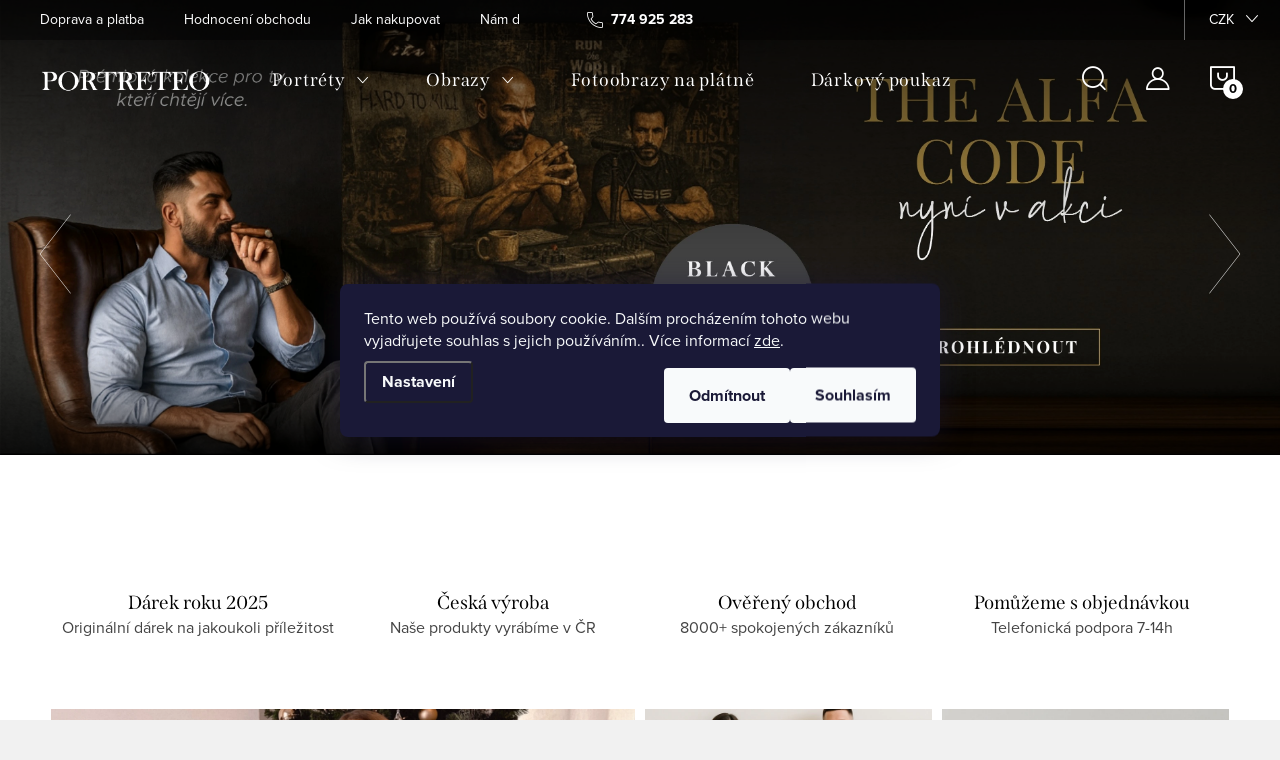

--- FILE ---
content_type: text/css; charset=utf-8
request_url: https://www.portreteo.cz/user/documents/pw/css/pw.css?v=4
body_size: 612
content:
body.type-product div.pw-color-switcher li::marker {
  display: none;
  content: "";
}


body.type-product .pw-color-switcher ul {
  display: flex;
  flex-wrap: wrap;
  gap: 10px;
  padding: 0;
  margin: 0;
  list-style: none;
}

body.type-product .pw-color-switcher li {
  flex: 0 1 auto;
}

body.type-product .pw-color-switcher .custom-option {
  display: inline-flex;
  align-items: center;
  justify-content: center;
  padding: 12px 20px;
  border: 2px solid black;
  border-radius: 8px;
  text-decoration: none;
  color: black;
  font-weight: 500;
  transition: all 0.2s ease;
}

body.type-product .pw-color-switcher .custom-option:hover {
  background-color: #f5f5f5;
}

body.type-product .pw-color-switcher .custom-option.active {
  background-color: black;
  color: white;
}


body.type-product .pw-surcharge-container {
  margin-top: 15px;
}

body.type-product .pw-surcharge-option {
  display: flex;
  align-items: center;
  justify-content: flex-start;
  gap: 10px;
  background-color: #f9f9f9;
  border: 2px solid black;
  border-radius: 8px;
  padding: 12px 18px;
  cursor: pointer;
  transition: all 0.2s ease;
  max-width: fit-content;
}

body.type-product .pw-surcharge-option:hover {
  background-color: #f1f1f1;
}

body.type-product .pw-surcharge-option input[type="checkbox"] {
  appearance: none;
  width: 20px;
  height: 20px;
  border: 2px solid black;
  border-radius: 4px;
  position: relative;
  cursor: pointer;
  transition: all 0.2s ease;
}

body.type-product .pw-surcharge-option input[type="checkbox"]:checked {
  background-color: black;
}

body.type-product .pw-surcharge-option input[type="checkbox"]:checked::after {
  content: "✓";
  color: white;
  font-size: 14px;
  position: absolute;
  top: 0;
  left: 4px;
}

body.type-product .pw-surcharge-option label {
  cursor: pointer;
  font-weight: 500;
  color: black;
}

.carousel-inner {
  min-height: unset !important;
}

.fav-cat .slick-track li {
  padding: 32px 15px !important;
}

.fav-cat li img {
  height: auto !important;
}

#header .site-name a {
  display: flex;
  align-items: center;
}

@media(max-width: 767px) {
  .in-index .fav-cat .slick-dots {
    margin-top: 20px !important;
  }

  .slick-dotted.slick-slider {
    margin-bottom: 50px !important;
  }

  .in-index .fav-cat {
    overflow: hidden;
  }

  .fav-cat .slick-track li:hover::before {
    top: 40px !important;
  }
}

--- FILE ---
content_type: application/javascript; charset=utf-8
request_url: https://cdn.myshoptet.com/usr/api2.dklab.cz/user/documents/_doplnky/poznamka/382041/36/382041_datalayer_36.js
body_size: 3486
content:
var dkLabPoznamkaDataLayer = {"configName":"release","domainUrl":"https:\/\/ext.dklab.cz","attachmentsMainFileUrl":"https:\/\/ext.dklab.cz\/_files\/poznamka\/","attachmentsDir":"attachments","options":{"noteAll":0,"manNoteAll":0,"attachmentAll":0,"manAttachment":0,"maxAttachments":5,"maxNoteChars":5000,"enableThumbnails":1,"noteShadow":0,"cartMsg":0,"addProdCode":0,"maxAttachSize":10485760,"allowedExt":[],"checkExt":0,"editNote":1,"cs":{"useWidget":1,"title":"Pozn\u00e1mka k produktu","emptyNote":"Popi\u0161te Va\u0161e po\u017eadavky ke kresb\u011b (pozad\u00ed, barva o\u010d\u00ed...)","attachmentSelect":"Nahr\u00e1t fotku zde*","attachmentUploaded":"Soubor \u00fasp\u011b\u0161n\u011b nahr\u00e1n","attachmentNotSelected":"Nebyl vybr\u00e1n \u017e\u00e1dn\u00fd soubor","uploadFailed":"Nahr\u00e1n\u00ed souboru selhalo","attachmentTooBig":"Soubor je p\u0159\u00edli\u0161 velk\u00fd","attachmentLoading":"Nahr\u00e1v\u00e1n\u00ed p\u0159\u00edlohy...","attachmentProduct":"P\u0159\u00edloha k produktu","tooltipMandatoryNote":"Produkt nelze vlo\u017eit do ko\u0161\u00edku bez naps\u00e1n\u00ed pozn\u00e1mky!","tooltipMandatoryAttachment":"Produkt nelze vlo\u017eit do ko\u0161\u00edku bez p\u0159ipojen\u00ed p\u0159\u00edlohy!","tooltipMandatoryNoteAttachment":"Produkt nelze vlo\u017eit do ko\u0161\u00edku bez vlo\u017een\u00ed pozn\u00e1mky a p\u0159\u00edlohy!","attachmentsExceeded":"P\u0159ekro\u010dili jste povolen\u00fd po\u010det nahr\u00e1van\u00fdch p\u0159\u00edloh!","numberUploadedAttachment":"Po\u010det nahran\u00fdch soubor\u016f:","detailBtn":"Detail","manNote":"*povinn\u00e1 pozn\u00e1mka","manAttach":"Povinn\u00e1 p\u0159\u00edloha","cartMsg":"Zkontrolujte si pozn\u00e1mky a p\u0159\u00edlohy u produkt\u016f v ko\u0161\u00edku.","partAmount":"Mno\u017estv\u00ed:","noNoteAttach":"Bez pozn\u00e1mky a p\u0159\u00edlohy","editorSaveBtn":"Ulo\u017eit","noAllowedExt":"\u0160patn\u00fd form\u00e1t n\u011bkter\u00e9 z p\u0159\u00edloh","allowedExtInfo":"Povolen\u00e9 p\u0159\u00edlohy:"},"defaultLanguage":"cs","forOtherLangs":"cs"},"data":{"attachments":{"0740c252-a4ba-11ed-acab-ecf4bbd76e50":{"m":0,"n":5,"langs":{"cs":{"s":"","e":""}}},"11e96cea-671d-11eb-b831-ecf4bbd79d2f":{"m":0,"n":5,"langs":{"cs":{"s":"","e":""}}},"177b7a0e-a048-11eb-a2eb-0cc47a6c8f54":{"m":0,"n":5,"langs":{"cs":{"s":"","e":""}}},"1b5663e6-58d6-11f0-97e8-22603977240c":{"m":0,"n":5,"langs":{"cs":{"s":"","e":""}}},"1f4354a0-b1c8-11eb-8187-0cc47a6c9c84":{"m":0,"n":5,"langs":{"cs":{"s":"","e":""}}},"25e07f36-b1c8-11eb-8725-0cc47a6c9c84":{"m":0,"n":5,"langs":{"cs":{"s":"","e":""}}},"260012c4-b1c8-11eb-90ef-0cc47a6c9c84":{"m":0,"n":5,"langs":{"cs":{"s":"","e":""}}},"2c5dcd1e-b1c8-11eb-b6b0-0cc47a6c9c84":{"m":0,"n":5,"langs":{"cs":{"s":"","e":""}}},"2c803124-b1c8-11eb-b5d9-0cc47a6c9c84":{"m":0,"n":5,"langs":{"cs":{"s":"","e":""}}},"2c8e40c0-b1c8-11eb-a6c1-0cc47a6c9c84":{"m":0,"n":5,"langs":{"cs":{"s":"","e":""}}},"2c9cc7d0-b1c8-11eb-b5e1-0cc47a6c9c84":{"m":0,"n":5,"langs":{"cs":{"s":"","e":""}}},"3917eea6-0735-11eb-9574-0cc47a6c9c84":{"m":0,"n":5,"langs":{"cs":{"s":"","e":""}}},"3c26d802-4741-11ed-9233-246e9615c34c":{"m":0,"n":5,"langs":{"cs":{"s":"","e":""}}},"3c6ac126-b1c8-11eb-90b1-0cc47a6c9c84":{"m":0,"n":5,"langs":{"cs":{"s":"","e":""}}},"3c8caf02-b1c8-11eb-ac73-0cc47a6c9c84":{"m":0,"n":5,"langs":{"cs":{"s":"","e":""}}},"3c9faa1c-b1c8-11eb-a8be-0cc47a6c9c84":{"m":0,"n":5,"langs":{"cs":{"s":"","e":""}}},"3cb037d8-b1c8-11eb-8763-0cc47a6c9c84":{"m":0,"n":5,"langs":{"cs":{"s":"","e":""}}},"3cc1ba08-b1c8-11eb-a546-0cc47a6c9c84":{"m":0,"n":5,"langs":{"cs":{"s":"","e":""}}},"3cd4109a-b1c8-11eb-86f4-0cc47a6c9c84":{"m":0,"n":5,"langs":{"cs":{"s":"","e":""}}},"3ce2d45e-b1c8-11eb-bbef-0cc47a6c9c84":{"m":0,"n":5,"langs":{"cs":{"s":"","e":""}}},"3cf4f238-b1c8-11eb-b3de-0cc47a6c9c84":{"m":0,"n":5,"langs":{"cs":{"s":"","e":""}}},"42b5958e-64e0-11ed-bdbb-246e9615c34c":{"m":0,"n":5,"langs":{"cs":{"s":"","e":""}}},"43a6b864-b420-11eb-b790-ecf4bbd76e50":{"m":0,"n":5,"langs":{"cs":{"s":"","e":""}}},"496e6abe-0735-11eb-a210-0cc47a6c9c84":{"m":0,"n":5,"langs":{"cs":{"s":"","e":""}}},"55d3178c-b28e-11eb-ae58-0cc47a6c8f54":{"m":0,"n":5,"langs":{"cs":{"s":"","e":""}}},"56db9c64-4b38-11ed-a10e-246e9615c34c":{"m":0,"n":5,"langs":{"cs":{"s":"","e":""}}},"572ee5de-0735-11eb-99ec-0cc47a6c9c84":{"m":0,"n":5,"langs":{"cs":{"s":"","e":""}}},"5e611324-4b38-11ed-9f7a-246e9615c34c":{"m":0,"n":5,"langs":{"cs":{"s":"","e":""}}},"61f58aba-4741-11ed-b1c8-246e9615c34c":{"m":0,"n":5,"langs":{"cs":{"s":"","e":""}}},"6f3cc126-4317-11ed-835f-246e9615c34c":{"m":0,"n":5,"langs":{"cs":{"s":"","e":""}}},"74f02578-b2f8-11eb-ad72-0cc47a6c8f54":{"m":0,"n":5,"langs":{"cs":{"s":"","e":""}}},"78c9ea0a-a9f8-11ed-b25c-246e9615c34c":{"m":0,"n":5,"langs":{"cs":{"s":"","e":""}}},"827ae28e-9956-11eb-95df-0cc47a6b4bcc":{"m":0,"n":5,"langs":{"cs":{"s":"","e":""}}},"96b4a8d6-b420-11eb-a635-ecf4bbd76e50":{"m":0,"n":5,"langs":{"cs":{"s":"","e":""}}},"9b612a76-b420-11eb-b2e2-ecf4bbd76e50":{"m":0,"n":5,"langs":{"cs":{"s":"","e":""}}},"9b83646a-b420-11eb-a205-ecf4bbd76e50":{"m":0,"n":5,"langs":{"cs":{"s":"","e":""}}},"9febd898-b420-11eb-beb2-ecf4bbd76e50":{"m":0,"n":5,"langs":{"cs":{"s":"","e":""}}},"a00f64c0-b420-11eb-9ed3-ecf4bbd76e50":{"m":0,"n":5,"langs":{"cs":{"s":"","e":""}}},"a020a956-b420-11eb-a4d2-ecf4bbd76e50":{"m":0,"n":5,"langs":{"cs":{"s":"","e":""}}},"a0325ac0-b420-11eb-9cfb-ecf4bbd76e50":{"m":0,"n":5,"langs":{"cs":{"s":"","e":""}}},"a181f0e8-58cc-11f0-a7f1-32c0bcef7a16":{"m":0,"n":5,"langs":{"cs":{"s":"","e":""}}},"aabe1e10-58d2-11f0-b333-22603977240c":{"m":0,"n":5,"langs":{"cs":{"s":"","e":""}}},"b0153326-b732-11eb-b703-0cc47a6b4bcc":{"m":0,"n":5,"langs":{"cs":{"s":"","e":""}}},"b04bb55e-b732-11eb-a39c-0cc47a6b4bcc":{"m":0,"n":5,"langs":{"cs":{"s":"","e":""}}},"b05c1b88-b732-11eb-8ada-0cc47a6b4bcc":{"m":0,"n":5,"langs":{"cs":{"s":"","e":""}}},"b2777cc8-c2b6-11ed-baeb-022904b12d9d":{"m":0,"n":5,"langs":{"cs":{"s":"","e":""}}},"ba8fcc8a-cee7-11ec-9099-ecf4bbd79d2f":{"m":0,"n":5,"langs":{"cs":{"s":"","e":""}}},"bd1daa72-b727-11eb-a667-0cc47a6b4bcc":{"m":0,"n":5,"langs":{"cs":{"s":"","e":""}}},"bd41e676-b727-11eb-97c8-0cc47a6b4bcc":{"m":0,"n":5,"langs":{"cs":{"s":"","e":""}}},"bd4ffd74-b727-11eb-8fae-0cc47a6b4bcc":{"m":0,"n":5,"langs":{"cs":{"s":"","e":""}}},"bd5d320a-b727-11eb-ae79-0cc47a6b4bcc":{"m":0,"n":5,"langs":{"cs":{"s":"","e":""}}},"bd6e008a-b727-11eb-9ea8-0cc47a6b4bcc":{"m":0,"n":5,"langs":{"cs":{"s":"","e":""}}},"bd7b132e-b727-11eb-83b1-0cc47a6b4bcc":{"m":0,"n":5,"langs":{"cs":{"s":"","e":""}}},"c399768c-cee7-11ec-9c21-ecf4bbd76e50":{"m":0,"n":5,"langs":{"cs":{"s":"","e":""}}},"ca64a22e-39a0-11ed-bdb2-246e9615c34c":{"m":0,"n":5,"langs":{"cs":{"s":"","e":""}}},"cdb50af0-c2b6-11ed-a715-82bc9b172827":{"m":0,"n":5,"langs":{"cs":{"s":"","e":""}}},"db7e40f4-473f-11ed-aa84-246e9615c34c":{"m":0,"n":5,"langs":{"cs":{"s":"","e":""}}},"e3b6140c-c2b6-11ed-b609-c23895735dfc":{"m":0,"n":5,"langs":{"cs":{"s":"","e":""}}},"f38761c4-c2b6-11ed-8584-82bc9b172827":{"m":0,"n":5,"langs":{"cs":{"s":"","e":""}}},"fbdf2af8-6702-11eb-9d79-ecf4bbd79d2f":{"m":0,"n":5,"langs":{"cs":{"s":"","e":""}}},"fcdbc7c6-4744-11ed-a033-246e9615c34c":{"m":0,"n":5,"langs":{"cs":{"s":"","e":""}}}},"notes":{"0740c252-a4ba-11ed-acab-ecf4bbd76e50":{"m":0,"t":0,"langs":{"cs":{"t":"","e":""}}},"11e96cea-671d-11eb-b831-ecf4bbd79d2f":{"m":0,"t":0,"langs":{"cs":{"t":"","e":""}}},"177b7a0e-a048-11eb-a2eb-0cc47a6c8f54":{"m":0,"t":0,"langs":{"cs":{"t":"","e":""}}},"1f4354a0-b1c8-11eb-8187-0cc47a6c9c84":{"m":0,"t":0,"langs":{"cs":{"t":"","e":""}}},"25e07f36-b1c8-11eb-8725-0cc47a6c9c84":{"m":0,"t":0,"langs":{"cs":{"t":"","e":""}}},"260012c4-b1c8-11eb-90ef-0cc47a6c9c84":{"m":0,"t":0,"langs":{"cs":{"t":"","e":""}}},"2c5dcd1e-b1c8-11eb-b6b0-0cc47a6c9c84":{"m":0,"t":0,"langs":{"cs":{"t":"","e":""}}},"2c803124-b1c8-11eb-b5d9-0cc47a6c9c84":{"m":0,"t":0,"langs":{"cs":{"t":"","e":""}}},"2c8e40c0-b1c8-11eb-a6c1-0cc47a6c9c84":{"m":0,"t":0,"langs":{"cs":{"t":"","e":""}}},"2c9cc7d0-b1c8-11eb-b5e1-0cc47a6c9c84":{"m":0,"t":0,"langs":{"cs":{"t":"","e":""}}},"3917eea6-0735-11eb-9574-0cc47a6c9c84":{"m":0,"t":0,"langs":{"cs":{"t":"","e":""}}},"3c26d802-4741-11ed-9233-246e9615c34c":{"m":0,"t":0,"langs":{"cs":{"t":"","e":""}}},"3c6ac126-b1c8-11eb-90b1-0cc47a6c9c84":{"m":0,"t":0,"langs":{"cs":{"t":"","e":""}}},"3c8caf02-b1c8-11eb-ac73-0cc47a6c9c84":{"m":0,"t":0,"langs":{"cs":{"t":"","e":""}}},"3c9faa1c-b1c8-11eb-a8be-0cc47a6c9c84":{"m":0,"t":0,"langs":{"cs":{"t":"","e":""}}},"3cb037d8-b1c8-11eb-8763-0cc47a6c9c84":{"m":0,"t":0,"langs":{"cs":{"t":"","e":""}}},"3cc1ba08-b1c8-11eb-a546-0cc47a6c9c84":{"m":0,"t":0,"langs":{"cs":{"t":"","e":""}}},"3cd4109a-b1c8-11eb-86f4-0cc47a6c9c84":{"m":0,"t":0,"langs":{"cs":{"t":"","e":""}}},"3ce2d45e-b1c8-11eb-bbef-0cc47a6c9c84":{"m":0,"t":0,"langs":{"cs":{"t":"","e":""}}},"3cf4f238-b1c8-11eb-b3de-0cc47a6c9c84":{"m":0,"t":0,"langs":{"cs":{"t":"","e":""}}},"42b5958e-64e0-11ed-bdbb-246e9615c34c":{"m":0,"t":0,"langs":{"cs":{"t":"","e":""}}},"43a6b864-b420-11eb-b790-ecf4bbd76e50":{"m":0,"t":0,"langs":{"cs":{"t":"","e":""}}},"496e6abe-0735-11eb-a210-0cc47a6c9c84":{"m":0,"t":0,"langs":{"cs":{"t":"","e":""}}},"55d3178c-b28e-11eb-ae58-0cc47a6c8f54":{"m":0,"t":0,"langs":{"cs":{"t":"","e":""}}},"56db9c64-4b38-11ed-a10e-246e9615c34c":{"m":0,"t":0,"langs":{"cs":{"t":"Pozn\u00e1mka k produktu","e":"Napi\u0161te text, kter\u00fd bude nad a pod \u010d\u00e1rou"}}},"572ee5de-0735-11eb-99ec-0cc47a6c9c84":{"m":0,"t":0,"langs":{"cs":{"t":"","e":""}}},"5e611324-4b38-11ed-9f7a-246e9615c34c":{"m":0,"t":0,"langs":{"cs":{"t":"Pozn\u00e1mka k produktu","e":"Napi\u0161te text, kter\u00fd bude nad a pod \u010d\u00e1rou"}}},"61f58aba-4741-11ed-b1c8-246e9615c34c":{"m":0,"t":0,"langs":{"cs":{"t":"","e":""}}},"6f3cc126-4317-11ed-835f-246e9615c34c":{"m":0,"t":0,"langs":{"cs":{"t":"Pozn\u00e1mka k produktu","e":"Napi\u0161te text, kter\u00fd bude nad a pod \u010d\u00e1rou"}}},"74f02578-b2f8-11eb-ad72-0cc47a6c8f54":{"m":0,"t":0,"langs":{"cs":{"t":"","e":""}}},"78c9ea0a-a9f8-11ed-b25c-246e9615c34c":{"m":0,"t":0,"langs":{"cs":{"t":"POZN\u00c1MKA K PRODUKTU","e":"Va\u0161e po\u017eadavky k potisku (nepovinn\u00e9)"}}},"827ae28e-9956-11eb-95df-0cc47a6b4bcc":{"m":0,"t":0,"langs":{"cs":{"t":"","e":""}}},"96b4a8d6-b420-11eb-a635-ecf4bbd76e50":{"m":0,"t":0,"langs":{"cs":{"t":"","e":""}}},"9b612a76-b420-11eb-b2e2-ecf4bbd76e50":{"m":0,"t":0,"langs":{"cs":{"t":"","e":""}}},"9b83646a-b420-11eb-a205-ecf4bbd76e50":{"m":0,"t":0,"langs":{"cs":{"t":"","e":""}}},"9d28ef04-930b-11ec-9c27-ecf4bbd79d2f":{"m":0,"t":0,"langs":{"cs":{"t":"Napi\u0161te vlastn\u00ed text","e":"Nap\u0159. jm\u00e9no, datum narozen\u00ed, cit\u00e1t a pod.."}}},"9febd898-b420-11eb-beb2-ecf4bbd76e50":{"m":0,"t":0,"langs":{"cs":{"t":"","e":""}}},"a00f64c0-b420-11eb-9ed3-ecf4bbd76e50":{"m":0,"t":0,"langs":{"cs":{"t":"","e":""}}},"a020a956-b420-11eb-a4d2-ecf4bbd76e50":{"m":0,"t":0,"langs":{"cs":{"t":"","e":""}}},"a0325ac0-b420-11eb-9cfb-ecf4bbd76e50":{"m":0,"t":0,"langs":{"cs":{"t":"","e":""}}},"a3fbb964-8e66-11ec-9750-ecf4bbd76e50":{"m":0,"t":0,"langs":{"cs":{"t":"Napi\u0161te vlastn\u00ed text","e":"Nap\u0159. jm\u00e9no, datum narozen\u00ed, cit\u00e1t a pod.."}}},"b0153326-b732-11eb-b703-0cc47a6b4bcc":{"m":0,"t":0,"langs":{"cs":{"t":"","e":""}}},"b04bb55e-b732-11eb-a39c-0cc47a6b4bcc":{"m":0,"t":0,"langs":{"cs":{"t":"","e":""}}},"b05c1b88-b732-11eb-8ada-0cc47a6b4bcc":{"m":0,"t":0,"langs":{"cs":{"t":"","e":""}}},"b2777cc8-c2b6-11ed-baeb-022904b12d9d":{"m":0,"t":0,"langs":{"cs":{"t":"","e":""}}},"ba12bb4a-930b-11ec-9236-ecf4bbd79d2f":{"m":0,"t":0,"langs":{"cs":{"t":"Napi\u0161te vlastn\u00ed text","e":"Nap\u0159. jm\u00e9no, datum narozen\u00ed, cit\u00e1t a pod.."}}},"ba8fcc8a-cee7-11ec-9099-ecf4bbd79d2f":{"m":0,"t":0,"langs":{"cs":{"t":"","e":""}}},"bd1daa72-b727-11eb-a667-0cc47a6b4bcc":{"m":0,"t":0,"langs":{"cs":{"t":"","e":""}}},"bd41e676-b727-11eb-97c8-0cc47a6b4bcc":{"m":0,"t":0,"langs":{"cs":{"t":"","e":""}}},"bd4ffd74-b727-11eb-8fae-0cc47a6b4bcc":{"m":0,"t":0,"langs":{"cs":{"t":"","e":""}}},"bd5d320a-b727-11eb-ae79-0cc47a6b4bcc":{"m":0,"t":0,"langs":{"cs":{"t":"","e":""}}},"bd6e008a-b727-11eb-9ea8-0cc47a6b4bcc":{"m":0,"t":0,"langs":{"cs":{"t":"","e":""}}},"bd7b132e-b727-11eb-83b1-0cc47a6b4bcc":{"m":0,"t":0,"langs":{"cs":{"t":"","e":""}}},"bdbc6ebc-930b-11ec-90de-ecf4bbd79d2f":{"m":0,"t":0,"langs":{"cs":{"t":"Napi\u0161te vlastn\u00ed text","e":"Nap\u0159. jm\u00e9no, datum narozen\u00ed, cit\u00e1t a pod.."}}},"be45cd7e-930b-11ec-9248-ecf4bbd79d2f":{"m":0,"t":0,"langs":{"cs":{"t":"Napi\u0161te vlastn\u00ed text","e":"Nap\u0159. jm\u00e9no, datum narozen\u00ed, cit\u00e1t a pod.."}}},"c2a5fa92-930b-11ec-8982-ecf4bbd79d2f":{"m":0,"t":0,"langs":{"cs":{"t":"Napi\u0161te vlastn\u00ed text","e":"Nap\u0159. jm\u00e9no, datum narozen\u00ed, cit\u00e1t a pod.."}}},"c331f06a-930b-11ec-9374-ecf4bbd79d2f":{"m":0,"t":0,"langs":{"cs":{"t":"Napi\u0161te vlastn\u00ed text","e":"Nap\u0159. jm\u00e9no, datum narozen\u00ed, cit\u00e1t a pod.."}}},"c399768c-cee7-11ec-9c21-ecf4bbd76e50":{"m":0,"t":0,"langs":{"cs":{"t":"","e":""}}},"c3b43412-930b-11ec-8239-ecf4bbd79d2f":{"m":0,"t":0,"langs":{"cs":{"t":"Napi\u0161te vlastn\u00ed text","e":"Nap\u0159. jm\u00e9no, datum narozen\u00ed, cit\u00e1t a pod.."}}},"c42ccfb2-930b-11ec-97f6-ecf4bbd79d2f":{"m":0,"t":0,"langs":{"cs":{"t":"Napi\u0161te vlastn\u00ed text","e":"Nap\u0159. jm\u00e9no, datum narozen\u00ed, cit\u00e1t a pod.."}}},"c8af1b80-930b-11ec-81b8-ecf4bbd79d2f":{"m":0,"t":0,"langs":{"cs":{"t":"Napi\u0161te vlastn\u00ed text","e":"Nap\u0159. jm\u00e9no, datum narozen\u00ed, cit\u00e1t a pod.."}}},"c93b3b6a-930b-11ec-90aa-ecf4bbd79d2f":{"m":0,"t":0,"langs":{"cs":{"t":"Napi\u0161te vlastn\u00ed text","e":"Nap\u0159. jm\u00e9no, datum narozen\u00ed, cit\u00e1t a pod.."}}},"ca64a22e-39a0-11ed-bdb2-246e9615c34c":{"m":0,"t":0,"langs":{"cs":{"t":"","e":""}}},"cdb50af0-c2b6-11ed-a715-82bc9b172827":{"m":0,"t":0,"langs":{"cs":{"t":"","e":""}}},"db7e40f4-473f-11ed-aa84-246e9615c34c":{"m":0,"t":0,"langs":{"cs":{"t":"","e":""}}},"e3b6140c-c2b6-11ed-b609-c23895735dfc":{"m":0,"t":0,"langs":{"cs":{"t":"","e":""}}},"f38761c4-c2b6-11ed-8584-82bc9b172827":{"m":0,"t":0,"langs":{"cs":{"t":"","e":""}}},"fbdf2af8-6702-11eb-9d79-ecf4bbd79d2f":{"m":0,"t":0,"langs":{"cs":{"t":"","e":""}}},"fcdbc7c6-4744-11ed-a033-246e9615c34c":{"m":0,"t":0,"langs":{"cs":{"t":"","e":""}}}},"templates":{"t":[],"l":{"cs":[]}}},"urls":{"addFiles":"\/poznamka\/addFiles","deleteFiles":"\/poznamka\/deleteFiles","customerData":"\/poznamka\/customerData","editAttachments":"\/poznamka\/editAttachments","putCustomerData":"\/poznamka\/putCustomerData"},"template":{"classic":{"selectors":{"guidAttribute":"data-micro-identifier","btnWrapper":".p-tools","buyBtn":".p-tools form.pr-action","prodUrl":"a.name","prodName":".p-detail-inner-header h1","toCartBnt":".type-detail .p-info-wrapper .add-to-cart, .type-detail .p-info-wrapper #choose-variant","buyButtons":"#product-detail-form .add-to-cart-button ,#variants .add-to-cart-button","cartContinueBtn":"#continue-order-button","cartTable":".cart-table","cartItem":"[data-micro=cartItem]","itemId":"input[name=itemId]:first","namePart":"td.p-name","quantityAmount":"td.p-quantity .quantity input.amount","quantityDecrease":"td.p-quantity .quantity .decrease","quantityIncrease":"td.p-quantity .quantity .increase","variants":"td.p-name .main-link-variant","surParams":"td.p-name .main-link-surcharges","wCartProduct":".cart-widget-product[data-micro=\"cartItem\"]","wCartProductName":".cart-widget-product-name","wCartQuantityAmount":".quantity input.amount","wCartQuantityDecrease":".quantity .decrease","wCartQuantityIncrease":".quantity .increase","wCartWrapper":".quantity .increase","wCartUserActionCart":".user-action-in .user-action-cart","cartNoteCheckbox":"#add-note","cartNoteNoteTextarea":"#remark"},"oldTemplate":0,"popUpAsCartPage":0,"categoryDetailBtn":"<a href=\"\" class=\"btn btn-primary dkLabPoznamkaDetailButton\"><\/a>","toolsRemClass":"","wCartOpen":"stay-open"},"disco":{"selectors":{"guidAttribute":"data-micro-identifier","btnWrapper":".p-tools","buyBtn":".p-tools form.pr-action","prodUrl":"a.name","prodName":".p-detail-inner-header h1","toCartBnt":".type-detail .p-data-wrapper .detail-parameters","buyButtons":"#product-detail-form .add-to-cart-button ,#variants .add-to-cart-button","cartContinueBtn":"#continue-order-button","cartTable":".cart-table","cartItem":"[data-micro=cartItem]","itemId":"input[name=itemId]:first","namePart":"td.p-name","quantityAmount":"td.p-quantity .quantity input.amount","quantityDecrease":"td.p-quantity .quantity .decrease","quantityIncrease":"td.p-quantity .quantity .increase","variants":"td.p-name .main-link-variant","surParams":"td.p-name .main-link-surcharges","wCartProduct":".cart-widget-product[data-micro=\"cartItem\"]","wCartProductName":".cart-widget-product-name","wCartQuantityAmount":".quantity input.amount","wCartQuantityDecrease":".quantity .decrease","wCartQuantityIncrease":".quantity .increase","wCartUserActionCart":".user-action-in .user-action-cart","cartNoteCheckbox":"#add-note","cartNoteNoteTextarea":"#remark"},"oldTemplate":0,"popUpAsCartPage":0,"categoryDetailBtn":"<a href=\"\" class=\"btn btn-primary dkLabPoznamkaDetailButton\"><\/a>","toolsRemClass":"","wCartOpen":"stay-open"},"samba":{"selectors":{"guidAttribute":"data-micro-identifier","btnWrapper":".p-tools","buyBtn":".p-tools form.pr-action","prodUrl":"a.name","prodName":".p-detail-inner-header h1","toCartBnt":"#content .p-data-wrapper .p-variants-block","buyButtons":"#product-detail-form .add-to-cart-button ,#variants .add-to-cart-button","cartContinueBtn":"#continue-order-button","cartTable":".cart-table","cartItem":"[data-micro=cartItem]","itemId":"input[name=itemId]:first","namePart":"td.p-name","quantityAmount":"td.p-quantity .quantity input.amount","quantityDecrease":"td.p-quantity .quantity .decrease","quantityIncrease":"td.p-quantity .quantity .increase","variants":"td.p-name .main-link-variant","surParams":"td.p-name .main-link-surcharges","wCartProduct":".cart-widget-product[data-micro=\"cartItem\"]","wCartProductName":".cart-widget-product-name","wCartQuantityAmount":".quantity input.amount","wCartQuantityDecrease":".quantity .decrease","wCartQuantityIncrease":".quantity .increase","wCartUserActionCart":".user-action-in .user-action-cart","cartNoteCheckbox":"#add-note","cartNoteNoteTextarea":"#remark"},"oldTemplate":0,"popUpAsCartPage":0,"categoryDetailBtn":"<a href=\"\" class=\"btn btn-primary dkLabPoznamkaDetailButton\"><\/a>","toolsRemClass":"","wCartOpen":"stay-open"},"step":{"selectors":{"guidAttribute":"data-micro-identifier","btnWrapper":".p-tools","buyBtn":".p-tools form.pr-action","prodUrl":"a.name","prodName":".p-detail-inner-header h1","toCartBnt":".type-detail .p-to-cart-block","buyButtons":"#product-detail-form .add-to-cart-button ,#variants .add-to-cart-button","cartContinueBtn":"#continue-order-button","cartTable":".cart-table","cartItem":"[data-micro=cartItem]","itemId":"input[name=itemId]:first","namePart":"td.p-name","quantityAmount":"td.p-quantity .quantity input.amount","quantityDecrease":"td.p-quantity .quantity .decrease","quantityIncrease":"td.p-quantity .quantity .increase","variants":"td.p-name .main-link-variant","surParams":"td.p-name .main-link-surcharges","wCartProduct":".cart-table [data-micro=\"cartItem\"]","wCartProductName":".p-name","wCartQuantityAmount":".quantity input.amount","wCartQuantityDecrease":".quantity .decrease","wCartQuantityIncrease":".quantity .increase","cartNoteCheckbox":"#add-note","cartNoteNoteTextarea":"#remark"},"oldTemplate":0,"popUpAsCartPage":1,"categoryDetailBtn":"<a href=\"\" class=\"btn btn-primary dkLabPoznamkaDetailButton\"><\/a>","toolsRemClass":""},"techno":{"selectors":{"guidAttribute":"data-micro-identifier","btnWrapper":".p-tools","buyBtn":".p-tools form.pr-action","prodUrl":"","toCartBnt":".type-detail .p-details-bottom .p-details","prodName":".p-details h1","buyButtons":"#product-detail-form .add-to-cart-button ,.variant-table .add-to-cart-button","cartContinueBtn":"#continue-order-button","cartTable":".cart-table","cartItem":"[data-micro=cartItem]","itemId":"input[name=itemId]:first","namePart":"td.p-name","quantityAmount":"td.p-quantity .quantity input.amount","quantityDecrease":"td.p-quantity .quantity .decrease","quantityIncrease":"td.p-quantity .quantity .increase","variants":"td.p-name .main-link-variant","surParams":"td.p-name .main-link-surcharges","wCartProduct":".cart-table [data-micro=\"cartItem\"]","wCartProductName":"td.p-name","wCartQuantityAmount":".quantity input.amount","wCartQuantityDecrease":".quantity .decrease","wCartQuantityIncrease":".quantity .increase","cartNoteCheckbox":"#add-note","cartNoteNoteTextarea":"#remark"},"oldTemplate":0,"popUpAsCartPage":1,"categoryDetailBtn":"","toolsRemClass":""},"waltz":{"selectors":{"guidAttribute":"data-micro-identifier","btnWrapper":".p-tools","buyBtn":".p-tools form.pr-action","prodUrl":"a.name","prodName":".p-detail-inner h1","toCartBnt":".type-detail .p-info-wrapper .add-to-cart, .type-detail .table-variants-heading","buyButtons":"#product-detail-form .add-to-cart-button ,.variant-table .add-to-cart-button","cartContinueBtn":"#continue-order-button","cartTable":".cart-table","cartItem":"[data-micro=cartItem]","itemId":"input[name=itemId]:first","namePart":"td.p-name","quantityAmount":"td.p-quantity .quantity input.amount","quantityDecrease":"td.p-quantity .quantity .decrease","quantityIncrease":"td.p-quantity .quantity .increase","variants":"td.p-name .main-link-variant","surParams":"td.p-name .main-link-surcharges","wCartProduct":".cart-widget-product[data-micro=\"cartItem\"]","wCartProductName":".cart-widget-product-name","wCartQuantityAmount":".quantity input.amount","wCartQuantityDecrease":".quantity .decrease","wCartQuantityIncrease":".quantity .increase","wCartUserActionCart":".user-action-in .user-action-cart","cartNoteCheckbox":"#add-note","cartNoteNoteTextarea":"#remark"},"oldTemplate":0,"popUpAsCartPage":0,"categoryDetailBtn":"","toolsRemClass":"extended","wCartOpen":"stay-open"},"tango":{"selectors":{"guidAttribute":"data-micro-identifier","btnWrapper":".tools","buyBtn":".tools form.pr-action .add-to-cart-button","prodUrl":".descr a.name","toCartBnt":".type-detail .p-detail-inner .add-to-cart, .type-detail #choose-variant","prodName":".col-md-4 h1","buyButtons":"#product-detail-form .add-to-cart-button ,#variants .add-to-cart-button","cartContinueBtn":"#continue-order-button","cartTable":".cart-table","cartItem":"[data-micro=cartItem]","itemId":"input[name=itemId]:first","namePart":"td.p-name","quantityAmount":"td.p-quantity .quantity input.amount","quantityDecrease":"td.p-quantity .quantity .decrease","quantityIncrease":"td.p-quantity .quantity .increase","variants":"td.p-name .main-link-variant","surParams":"td.p-name .main-link-surcharges","wCartProduct":".cart-table [data-micro=\"cartItem\"]","wCartProductName":".p-name","wCartQuantityAmount":".quantity input.amount","wCartQuantityDecrease":".quantity .decrease","wCartQuantityIncrease":".quantity .increase","cartNoteCheckbox":"#add-note","cartNoteNoteTextarea":"#remark"},"oldTemplate":0,"popUpAsCartPage":1,"categoryDetailBtn":"","toolsRemClass":""},"soul":{"selectors":{"guidAttribute":"data-micro-identifier","btnWrapper":".pr-list-cart-wrap","buyBtn":".pr-list-cart-wrap .pr-list-cart, .pr-list-cart-wrap .pr-list-pcs-wrap","prodUrl":".pr-list-info a.pr-list-product-name","prodName":"#product-detail-h1 h1","toCartBnt":".type-detail .product-detail-cart","buyButtons":"#product-detail .add-to-cart-button ,.product-table-variants .pr-list-cart","cartContinueBtn":"#continue-order-button","cartTable":"#cart","cartItem":"[data-micro=cartItem]","itemId":"input[name=itemId]:first","namePart":".single-merchandise-text-info","productName":".single-merchandise-text-info .text-wrapper a[title]","quantityAmount":"td.tac fieldset input[name=amount]","quantityDecrease":"td.tac fieldset a.add-pcs","quantityIncrease":"td.tac fieldset a.remove-pcs","variants":".single-merchandise-text-info .text-wrapper","surParams":".single-merchandise-text-info .text-wrapper .main-link-surcharges","wCartProduct":".header-cart-recap-single[data-micro=\"cartItem\"]","wCartProductName":".hcr-name-price-wrap .hcr-name","wCartQuantityAmount":".quantity input.amount","wCartQuantityDecrease":".quantity .decrease","wCartQuantityIncrease":".quantity .increase","wCartUserActionCart":"#header-cart-wrapper","cartNoteCheckbox":"#add-note","cartNoteNoteTextarea":"#note-box textarea[name=\"remark\"]"},"oldTemplate":1,"popUpAsCartPage":0,"categoryDetailBtn":"<a href=\"\" class=\"pr-list-detail large-12 medium-12 small-12 button button-inverse button-small dkLabPoznamkaDetailButton\"><\/a>","toolsRemClass":"","wCartOpen":"menu-element-wrap-active"},"rock":{"selectors":{"guidAttribute":"data-micro-identifier","btnWrapper":".button-product-wrap.button-wrap","buyBtn":".button-product-wrap.button-wrap input.button-content-product, .p-cart-button .field-pieces-wrap","prodUrl":".p-info a.p-name","prodName":"#product-detail-h1 h1","toCartBnt":"#product-detail","buyButtons":"#product-detail .add-to-cart-button ,#product-variants .b-cart-variants","cartContinueBtn":"#continue-order-button","cartTable":"#cart","cartItem":"[data-micro=\"cartItem\"]","itemId":"input[name=itemId]:first","namePart":".single-merchandise-text-info","productName":".single-merchandise-text-info .text-wrapper a[title]","quantityAmount":"td.tac fieldset input[name=amount]","quantityDecrease":"td.tac fieldset a.add-pcs","quantityIncrease":"td.tac fieldset a.remove-pcs","variants":".single-merchandise-text-info .text-wrapper","surParams":".single-merchandise-text-info .text-wrapper .main-link-surcharges","wCartProduct":"#cart-recapitulation .cart-reca-single[data-micro=\"cartItem\"]","wCartProductName":".cr-name","wCartQuantityAmount":".quantity input.amount","wCartQuantityDecrease":".quantity .decrease","wCartQuantityIncrease":".quantity .increase","wCartUserActionCart":"#header-cart-wrapper .cart-recapitulation","cartNoteCheckbox":"#add-note","cartNoteNoteTextarea":"#note-box textarea[name=\"remark\"]"},"oldTemplate":1,"popUpAsCartPage":0,"categoryDetailBtn":"<a href=\"\" class=\"pr-list-detail large-12 medium-12 small-12 button button-inverse button-small dkLabPoznamkaDetailButton\"><\/a>","toolsRemClass":"button-success-wrap","wCartOpen":"dkLabWidgetCartVisible"},"pop":{"selectors":{"guidAttribute":"data-micro-identifier","btnWrapper":".button-product-wrap.button-wrap","buyBtn":".button-product-wrap.button-wrap input.button-content-product","prodUrl":".p-info a.p-name","prodName":"#product-detail-h1 h1","toCartBnt":"#product-detail","buyButtons":"#product-detail .add-to-cart-button ,#product-variants .b-cart-variants","cartContinueBtn":"#continue-order-button","cartTable":"#cart","cartItem":"[data-micro=\"cartItem\"]","itemId":"input[name=itemId]:first","namePart":".single-merchandise-text-info","productName":".single-merchandise-text-info .text-wrapper a[title]","quantityAmount":"td.tac fieldset input[name=amount]","quantityDecrease":"td.tac fieldset a.add-pcs","quantityIncrease":"td.tac fieldset a.remove-pcs","variants":".single-merchandise-text-info:first .text-wrapper:first","surParams":".single-merchandise-text-info .text-wrapper .main-link-surcharges","wCartProduct":".cart-reca-single[data-micro=\"cartItem\"]","wCartProductName":".cr-name","wCartQuantityAmount":".quantity input.amount","wCartQuantityDecrease":".quantity .decrease","wCartQuantityIncrease":".quantity .increase","wCartUserActionCart":".header-cart-wrapper .cart-recapitulation","cartNoteCheckbox":"#add-note","cartNoteNoteTextarea":"#note-box textarea[name=\"remark\"]"},"oldTemplate":1,"popUpAsCartPage":0,"categoryDetailBtn":"<a href=\"\" class=\"pr-list-detail large-12 medium-12 small-12 button button-inverse button-small dkLabPoznamkaDetailButton\"><\/a>","toolsRemClass":"button-success-wrap","wCartOpen":"dkLabWidgetCartVisible"}}};

--- FILE ---
content_type: application/javascript; charset=utf-8
request_url: https://cdn.myshoptet.com/usr/api2.dklab.cz/user/documents/_doplnky/zalozky/382041/603/382041_datalayer_603.js
body_size: 4411
content:
var dkLabZalozkyDataLayer = {"configName":"release","options":{"afterDescription":0,"notShowDiscussion":0,"cs":{"useWidget":1},"defaultLanguage":"cs"},"urls":{},"bookmarks":[{"name":"dkLabBookmark14875","idBookmark":14875,"allProducts":1,"cssClass":"","productGuids":[],"catGuids":[],"brandGuids":[],"langs":{"cs":{"name":"\u010casto kladen\u00e9 dotazy","text":"<div class=\"faq\">\r\n<h4>\u010cast\u00e9 dotazy:<\/h4>\r\n<div class=\"toggles\">\r\n<div class=\"toggle\">\r\n<div class=\"toggle-header\">\r\n<p><strong>M\u016f\u017eu sv\u016fj portr\u00e9t p\u0159ed potiskem upravit?\u00a0<\/strong><\/p>\r\n<\/div>\r\n<div class=\"toggle-content\">\r\n<p>Nemus\u00edte se b\u00e1t, p\u0159ed potiskem na pl\u00e1tno V\u00e1m po\u0161leme elektronickou verzi na schv\u00e1len\u00ed, kdy m\u00e1te mo\u017enost 3 \u00faprav zdarma. Dal\u0161\u00ed se \u0159e\u0161\u00ed s ilustr\u00e1torkou individu\u00e1ln\u011b.\u00a0<\/p>\r\n<\/div>\r\n<\/div>\r\n<div class=\"toggle\">\r\n<div class=\"toggle-header\">\r\n<p><b>Jak\u00e1 je doba v\u00fdroby.<\/b><\/p>\r\n<\/div>\r\n<div class=\"toggle-content\">\r\n<p>Standartn\u00ed doba v\u00fdroby je 6 pracovn\u00edch dn\u00ed + expedice. M\u00e1me mo\u017enost i expresn\u00ed doby v\u00fdroby za 3 pracovn\u00edch dn\u00ed + expedice.<span class=\"Apple-converted-space\">\u00a0<\/span><\/p>\r\n<p>Doba v\u00fdroby u Fashion obraz\u016f je 2 pracovn\u00ed dny + expedice.<span class=\"Apple-converted-space\">\u00a0<\/span><\/p>\r\n<\/div>\r\n<\/div>\r\n<div class=\"toggle\">\r\n<div class=\"toggle-header\">\r\n<p><b>Kresl\u00edte jenom osoby nebo i mazl\u00ed\u010dky, p\u0159\u00edpadn\u011b v\u011bci?<span class=\"Apple-converted-space\">\u00a0<\/span><\/b><\/p>\r\n<\/div>\r\n<div class=\"toggle-content\">\r\n<p>Ano, kresl\u00edme i mazl\u00ed\u010dky, po\u010d\u00edtaj\u00ed se jako dal\u0161\u00ed osoba. U v\u011bc\u00ed nap\u0159. auto, motorka se \u0159e\u0161\u00ed cena individu\u00e1ln\u011b.<span class=\"Apple-converted-space\">\u00a0<\/span><\/p>\r\n<\/div>\r\n<\/div>\r\n<div class=\"toggle\">\r\n<div class=\"toggle-header\">\r\n<p><b>M\u016f\u017eu vid\u011bt jak bude vypadat m\u016fj portr\u00e9t p\u0159ed objedn\u00e1n\u00edm?<span class=\"Apple-converted-space\">\u00a0<\/span><\/b><\/p>\r\n<\/div>\r\n<div class=\"toggle-content\">\r\n<p>N\u00e1hled portr\u00e9tu V\u00e1m m\u016f\u017eeme poslat p\u0159ed potiskem na pl\u00e1tno a a\u017e po dokon\u010den\u00ed a zaplacen\u00ed objedn\u00e1vky, jeliko\u017e se jedn\u00e1 o ru\u010dn\u00ed pr\u00e1ci ilustr\u00e1tor\u016f, kter\u00e1 trv\u00e1 n\u011bkolik hodin. Proto v\u00e1m bohu\u017eel nem\u016f\u017eeme poslat n\u00e1hled p\u0159ed objedn\u00e1n\u00edm.<span class=\"Apple-converted-space\">\u00a0<\/span><\/p>\r\n<\/div>\r\n<\/div>\r\n<\/div>\r\n<a href=\"\/casto-kladene-dotazy\/\">V\u0161echny \u010dast\u00e9 dotazy<\/a><\/div>"}}},{"name":"dkLabBookmark14734","idBookmark":14734,"allProducts":0,"cssClass":"","productGuids":["11e96cea-671d-11eb-b831-ecf4bbd79d2f","3917eea6-0735-11eb-9574-0cc47a6c9c84","496e6abe-0735-11eb-a210-0cc47a6c9c84","572ee5de-0735-11eb-99ec-0cc47a6c9c84","827ae28e-9956-11eb-95df-0cc47a6b4bcc","94c9312c-671d-11eb-b8ad-ecf4bbd79d2f","ca64a22e-39a0-11ed-bdb2-246e9615c34c","fbdf2af8-6702-11eb-9d79-ecf4bbd79d2f"],"catGuids":[],"brandGuids":[],"langs":{"cs":{"name":"Jak objednat","text":"<h1><span style=\"text-decoration: underline;\"><span style=\"font-size: 10pt;\"><strong>Proces je rychl\u00fd a jednoduch\u00fd. Postupujte\u00a0jednotliv\u00fdmi kroky a\u017e k odesl\u00e1n\u00ed objedn\u00e1vky. V p\u0159\u00edpad\u011b probl\u00e9mu V\u00e1s r\u00e1di navedeme telefonicky.<\/strong><\/span><\/span><\/h1>\r\n<p>\u00a0<\/p>\r\n<p><strong>1. KROK \u2013 ZVOLTE VELIKOST PORTR\u00c9TU<\/strong><\/p>\r\n<p>Zvolte si velikost portr\u00e9tu s\u00a0ohledem na po\u010det osob, kter\u00fd si p\u0159ejete namalovat.<\/p>\r\n<p><img src=\"\/user\/documents\/upload\/Sn\u00edmek obrazovky 2022-03-08 v\u00a016.13.52_1.png\" alt=\"\" width=\"338\" height=\"396\" \/><\/p>\r\n<p><\/p>\r\n<p>\u00a0<\/p>\r\n<p><strong>2. KROK \u2013 ZVOLTE VARIANTU<\/strong><\/p>\r\n<p>- zvolte po\u010det osob\/zv\u00ed\u0159at\u00a0<\/p>\r\n<p>- vyberte si druh kresby (malujeme po hrudn\u00edk, od pasu nebo celou postavu)<\/p>\r\n<p>- nem\u00e1te spole\u010dnou fotku? Poskl\u00e1d\u00e1me spole\u010dn\u00fd portr\u00e9t podle r\u016fzn\u00fdch fotek.\u00a0<\/p>\r\n<p><img src=\"\/user\/documents\/upload\/Sn\u00edmek obrazovky 2022-03-08 v\u00a023.24.01_1.png\" alt=\"\" width=\"327\" height=\"197\" \/><\/p>\r\n<p><\/p>\r\n<p><strong>3. KROK - NAHRAJTE FOTKU\u00a0<\/strong><\/p>\r\n<p>Hod\u00ed se i oby\u010dejn\u00e1 fotka z\u00a0mobilu. Pokud se V\u00e1m neda\u0159\u00ed nahr\u00e1t fotku, po\u0161lete n\u00e1m ji pros\u00edm na email <a href=\"mailto:info@portreteo.cz\">info@portreteo.cz<\/a><\/p>\r\n<p><img src=\"\/user\/documents\/upload\/Sn\u00edmek obrazovky 2022-05-10 v\u00a015.38.55.png\" alt=\"\" width=\"333\" height=\"147\" \/><\/p>\r\n<p><\/p>\r\n<p>\u00a0<\/p>\r\n<p><strong>4. KROK - PO\u017dADAVKY KE KRESB\u011a<\/strong><\/p>\r\n<p>Do pol\u00ed\u010dka pozn\u00e1mka k\u00a0produktu n\u00e1m pros\u00edm sepi\u0161te va\u0161e konkr\u00e9tn\u00ed po\u017eadavky ke kresb\u011b, tj. barva o\u010d\u00ed, preferovan\u00e9 pozad\u00ed, orientace portr\u00e9tu \u2013 na \u0161\u00ed\u0159ku\/v\u00fd\u0161ku, \u00faprava vlasu atd.<\/p>\r\n<p><img src=\"\/user\/documents\/upload\/Sn\u00edmek obrazovky 2022-05-10 v\u00a015.34.47.png\" alt=\"\" width=\"348\" height=\"71\" \/><\/p>\r\n<p>\u00a0<\/p>\r\n<p><strong>5. KROK - DOKON\u010cETE OBJEDN\u00c1VKU<\/strong><\/p>\r\n<p>V n\u00e1kupn\u00edm ko\u0161\u00edku si zvolte dobu dod\u00e1n\u00ed, nab\u00edz\u00edme standardn\u00ed doru\u010den\u00ed do 10 pracovn\u00edch dn\u016f + expedice nebo expresn\u00ed dod\u00e1n\u00ed do 5 pracovn\u00edch dn\u016f + expedice. D\u00e1le si taky m\u016f\u017eete dokoupit v\u00edce \u00faprav \u2013 standardn\u011b nab\u00edz\u00edme 2 \u00fapravy zdarma p\u0159i konzultaci portr\u00e9tu. Dokon\u010denou objedn\u00e1vku evidujeme a\u017e po jej\u00ed uhrazen\u00ed.<\/p>\r\n<p><img src=\"\/user\/documents\/upload\/Sn\u00edmek obrazovky 2022-05-10 v\u00a015.43.36.png\" alt=\"\" width=\"351\" height=\"219\" \/><\/p>\r\n<p>\u00a0<\/p>\r\n<p><strong>6.KROK - MALUJEME<\/strong><\/p>\r\n<p>Po p\u0159ijet\u00ed objedn\u00e1vky se o v\u00e1\u0161 portr\u00e9t postaraj\u00ed na\u0161\u00ed ilustr\u00e1to\u0159i. Jakmile ilustr\u00e1tor namaluje V\u00e1\u0161 portr\u00e9t, dostanete n\u00e1hled kresby na e-mail, kter\u00fd byl uveden\u00fd v\u00a0objedn\u00e1vce. Po va\u0161em schv\u00e1len\u00ed n\u00e1hledu, pos\u00edl\u00e1me portr\u00e9t do tisku a m\u016f\u017eete se tak t\u011b\u0161it na sv\u016fj portr\u00e9t :)<\/p>\r\n<p><br \/><strong>PORTRETEO<\/strong><\/p>"}}},{"name":"dkLabBookmark14736","idBookmark":14736,"allProducts":0,"cssClass":"","productGuids":["01c906a0-8ae9-11eb-ab81-0cc47a6c9370","01f2387c-8ae9-11eb-8db8-0cc47a6c9370","0209d3f6-8ae9-11eb-9057-0cc47a6c9370","0221e022-8ae9-11eb-9d18-0cc47a6c9370","03d1e2dc-8ae9-11eb-a2cf-0cc47a6c9370","03e2d1f0-8ae9-11eb-8e7d-0cc47a6c9370","06c2d53a-add6-11ec-9989-ecf4bbd76e50","0ce1e71a-88cc-11eb-aa8e-0cc47a6b4bcc","0f426380-9179-11eb-929f-0cc47a6b4bcc","0f6852a2-9179-11eb-a09d-0cc47a6b4bcc","0f77e5aa-9179-11eb-b176-0cc47a6b4bcc","11e96cea-671d-11eb-b831-ecf4bbd79d2f","19e52f08-9178-11eb-89ad-0cc47a6b4bcc","1a6bd436-8aed-11eb-8880-0cc47a6c9370","1a9812c6-8aed-11eb-abb3-0cc47a6c9370","1aacf0ec-8aed-11eb-8c7e-0cc47a6c9370","3917eea6-0735-11eb-9574-0cc47a6c9c84","39f74858-b757-11eb-a264-0cc47a6b4bcc","496e6abe-0735-11eb-a210-0cc47a6c9c84","5110dab8-9178-11eb-81a3-0cc47a6b4bcc","555be16c-9178-11eb-9607-0cc47a6b4bcc","572ee5de-0735-11eb-99ec-0cc47a6c9c84","5af4f7bc-9178-11eb-81d9-0cc47a6b4bcc","5b151434-9178-11eb-9e87-0cc47a6b4bcc","5b283992-9178-11eb-ad6d-0cc47a6b4bcc","5b38b894-9178-11eb-b758-0cc47a6b4bcc","62f2a1d8-0b41-11ec-a06a-0cc47a6c8f54","6306a110-0b41-11ec-8bb3-0cc47a6c8f54","631ff1c4-0b41-11ec-aef7-0cc47a6c8f54","6330ba18-0b41-11ec-9ec3-0cc47a6c8f54","6346330c-0b41-11ec-8a20-0cc47a6c8f54","63570e2a-0b41-11ec-b0cd-0cc47a6c8f54","6a895092-88cc-11eb-aec1-0cc47a6b4bcc","7037953a-88cc-11eb-ac9e-0cc47a6b4bcc","721d7850-9179-11eb-b08b-0cc47a6b4bcc","72314b0a-9179-11eb-95bb-0cc47a6b4bcc","72546752-9179-11eb-aed2-0cc47a6b4bcc","783c1694-8aec-11eb-ab23-0cc47a6c9370","7867e364-8aec-11eb-989e-0cc47a6c9370","78797e62-8aec-11eb-a520-0cc47a6c9370","7892faea-8aec-11eb-8a5a-0cc47a6c9370","827ae28e-9956-11eb-95df-0cc47a6b4bcc","94c9312c-671d-11eb-b8ad-ecf4bbd79d2f","a079ed42-9178-11eb-afb6-0cc47a6b4bcc","a0c4fcf6-9178-11eb-9993-0cc47a6b4bcc","bb795a96-b753-11eb-b2f7-0cc47a6b4bcc","bb89afcc-b753-11eb-850b-0cc47a6b4bcc","bb9b8be8-b753-11eb-81f2-0cc47a6b4bcc","c67fbb1a-b753-11eb-997f-0cc47a6b4bcc","c6b33904-b753-11eb-bae9-0cc47a6b4bcc","c6c2fbf0-b753-11eb-9bfc-0cc47a6b4bcc","c6e3ba0c-b753-11eb-b3d1-0cc47a6b4bcc","ca64a22e-39a0-11ed-bdb2-246e9615c34c","ccb17b36-ad3e-11ec-a681-ecf4bbd76e50","cd7bf574-9178-11eb-8912-0cc47a6b4bcc","cdb2bfb4-9178-11eb-a247-0cc47a6b4bcc","cdc1f0f6-9178-11eb-b416-0cc47a6b4bcc","ea06a068-8ae8-11eb-80d7-0cc47a6c9370","f0c578f0-3fd4-11ed-a026-ecf4bbd76e50","f0eed2ae-3fd4-11ed-9260-ecf4bbd76e50","f11010f4-3fd4-11ed-a0b9-ecf4bbd76e50","f126f54e-3fd4-11ed-b05c-ecf4bbd76e50","f13d6fb8-3fd4-11ed-a230-ecf4bbd76e50","f1e1c7f4-8ae8-11eb-86f9-0cc47a6c9370","f7ce2342-8ae8-11eb-a8f8-0cc47a6c9370","f8090976-8ae8-11eb-bf81-0cc47a6c9370","f81a5a50-8ae8-11eb-82a2-0cc47a6c9370","f8308230-8ae8-11eb-ab8b-0cc47a6c9370","fb1724d4-add5-11ec-81e9-ecf4bbd76e50","fbdf2af8-6702-11eb-9d79-ecf4bbd79d2f","ffbd9108-add5-11ec-b1f4-ecf4bbd76e50"],"catGuids":[],"brandGuids":[],"langs":{"cs":{"name":"N\u00e1m d\u016fv\u011b\u0159uj\u00ed","text":"<p>\u00a0<\/p>\r\n<p><strong>Denisa Spergerov\u00e1<\/strong><\/p>\r\n<p><img src=\"\/user\/documents\/upload\/IMG_3207.jpg\" alt=\"\" width=\"350\" height=\"407\" \/><\/p>\r\n<p>\u00a0\u00a0<\/p>\r\n<p><strong>Iveta Kindlmanov\u00e1\u00a0<\/strong><\/p>\r\n<p><img src=\"\/user\/documents\/upload\/13.jpg\" width=\"350\" height=\"350\" alt=\"\" \/><\/p>\r\n<p>\u00a0<\/p>\r\n<p><strong>Barbora\u00a0St\u0159\u00edtesk\u00e1<\/strong><\/p>\r\n<p><img src=\"\/user\/documents\/upload\/76735FCF-64F8-4DDF-BC54-C61004FA6801.jpg\" width=\"350\" height=\"467\" alt=\"\" \/><\/p>\r\n<p>\u00a0\u00a0<\/p>\r\n<p><strong>Sharlota<\/strong><\/p>\r\n<p><img src=\"\/user\/documents\/upload\/IMG_3265.jpg\" width=\"350\" height=\"562\" alt=\"\" \/><\/p>\r\n<p>\u00a0<img src=\"\/user\/documents\/upload\/IMG_3264.jpg\" width=\"348\" height=\"506\" alt=\"\" \/><\/p>\r\n<p><strong>Ta\u0165\u00e1na Makarenko<\/strong><\/p>\r\n<p><img src=\"\/user\/documents\/upload\/42B5B4FF-6099-419A-872C-301A25FAEA63.jpg\" width=\"350\" height=\"438\" alt=\"\" \/><\/p>\r\n<p>\u00a0<\/p>\r\n<p><strong>Mark\u00e9ta Kone\u010dn\u00e1<\/strong><\/p>\r\n<p><img src=\"\/user\/documents\/upload\/IMG_4039.jpg\" width=\"350\" height=\"350\" alt=\"\" \/><\/p>\r\n<p>\u00a0<\/p>\r\n<p><strong>Barbora Lauren<\/strong><\/p>\r\n<p><img src=\"\/user\/documents\/upload\/0D00E0E5-0821-46AA-AC01-4BD4376F9563.jpg\" width=\"350\" height=\"467\" alt=\"\" \/><\/p>\r\n<p><strong><\/strong><\/p>\r\n<p><strong>\u00a0Kate\u0159ina Hunkov\u00e1<\/strong><\/p>\r\n<p>\u00a0<img src=\"\/user\/documents\/upload\/IMG_3262.jpg\" width=\"350\" height=\"411\" alt=\"\" \/><\/p>\r\n<p><\/p>\r\n<p>\u00a0<strong>Kl\u00e1ra Vavru\u0161kov\u00e1<\/strong><\/p>\r\n<p><img src=\"\/user\/documents\/upload\/IMG_3124.jpg\" width=\"350\" height=\"438\" alt=\"\" \/><\/p>\r\n<p>\u00a0<\/p>\r\n<p><strong>\u00a0Daisy Lee<\/strong><\/p>\r\n<p><img src=\"\/user\/documents\/upload\/IMG_3261.jpg\" width=\"350\" height=\"388\" alt=\"\" \/><\/p>\r\n<p>\u00a0\u00a0<\/p>\r\n<p><strong>Lada Ka\u0161parov\u00e1 Horov\u00e1<\/strong><\/p>\r\n<p><img src=\"\/user\/documents\/upload\/Sn\u00edmek obrazovky 2022-05-19 v\u00a012.45.12.png\" width=\"350\" height=\"312\" alt=\"\" \/><\/p>\r\n<p>\u00a0\u00a0<\/p>\r\n<p><strong>Nikola \u0158\u00edhov\u00e1\u00a0<\/strong><\/p>\r\n<p><img src=\"\/user\/documents\/upload\/IMG_3165.jpg\" width=\"350\" height=\"390\" alt=\"\" \/><\/p>\r\n<p>\u00a0<\/p>\r\n<p><br \/><span style=\"font-size: 10pt;\"><strong>a dal\u0161\u00edch +5500 spokojen\u00fdch z\u00e1kazn\u00edku.<\/strong><\/span><\/p>\r\n<p><span style=\"font-size: 12pt;\"><strong>D\u011bkujeme v\u00e1m za d\u016fv\u011bru\u00a0\u2665<\/strong><\/span><\/p>\r\n<p><img src=\"\/user\/documents\/upload\/Fotky z mobilu na stenu.jpg\" width=\"350\" height=\"350\" alt=\"\" \/><br \/><br \/><\/p>"}}},{"name":"dkLabBookmark14780","idBookmark":14780,"allProducts":0,"cssClass":"","productGuids":["11e96cea-671d-11eb-b831-ecf4bbd79d2f","3917eea6-0735-11eb-9574-0cc47a6c9c84","496e6abe-0735-11eb-a210-0cc47a6c9c84","572ee5de-0735-11eb-99ec-0cc47a6c9c84","827ae28e-9956-11eb-95df-0cc47a6b4bcc","94c9312c-671d-11eb-b8ad-ecf4bbd79d2f","ca64a22e-39a0-11ed-bdb2-246e9615c34c","fbdf2af8-6702-11eb-9d79-ecf4bbd79d2f"],"catGuids":[],"brandGuids":[],"langs":{"cs":{"name":"Proces","text":"<p><img src=\"\/user\/documents\/upload\/Objedn\u00e1vka.png\" alt=\"\" \/><\/p>"}}}],"template":{"samba":{"selectors":{"discussionHref":"#p-detail-tabs a[href=\"#productDiscussion\"]","discussionBook":"#productDiscussion","descriptionHref":"#p-detail-tabs a[href=\"#description\"]","tabContent":"#tab-content","tabContentDesc":"#description","tabDetail":"#p-detail-tabs"},"bookTab":"<li class=\"shp-tab li_dklabZalozka\"><a class=\"shp-tab-link dkLabBookmarkTab\" role=\"tab\" data-toggle=\"tab\"><\/a><\/li>","bookDetail":"<div class=\"tab-pane fade dklabZalozkaContent\" role=\"tabpanel\"><div class=\"dklabBookmarkText\"><\/div><\/div>","initBookFunction":"return function(){}"},"disco":{"selectors":{"discussionHref":"#p-detail-tabs a[href=\"#productDiscussion\"]","discussionBook":"#productDiscussion","descriptionHref":"#p-detail-tabs a[href=\"#description\"]","tabContent":"#tab-content","tabContentDesc":"#description","tabDetail":"#p-detail-tabs"},"m":{"discussionHref":"#accordion-content a[href=\"#productDiscussion\"]","descriptionHref":"#accordion-content a[href=\"#description\"]","tabContent":"#accordion-content","bookTab":"<div class=\"shp-accordion li_dklabZalozka\" data-testid=\"\"><a href=\"\" class=\"shp-accordion-link dkLabBookmarkLink\">Bookmark123<\/a><\/div>","bookDetail":"<div class=\"shp-accordion-content\" style=\"display: none\"><div id=\"\" class=\"tab-pane fade active wide-tab dklabZalozkaContent\" role=\"tabpanel\"><div class=\"dklabBookmarkText\"><\/div><\/div><\/div>","initBookFunction":"return function(){$(\".shp-accordion-link.dkLabBookmarkLink\").click(function (e) {var href = e.target.getAttribute(\"href\");$(this).parent().toggleClass(\"active\");$(this).next(\".shp-accordion-content\").slideToggle();return false;});}"},"bookTab":"<li class=\"shp-tab li_dklabZalozka\" data-id=\"\"><a href=\"\" class=\"shp-tab-link dkLabBookmarkTab\" role=\"tab\" data-toggle=\"tab\"><\/a><\/li>","bookDetail":"<div class=\"tab-pane fade dklabZalozkaContent\" role=\"tabpanel\"><div class=\"dklabBookmarkText\"><\/div><\/div>","initBookFunction":"return function(){}","mobile":1},"step":{"selectors":{"discussionHref":"#p-detail-tabs a[href=\"#productDiscussion\"]","discussionBook":"#productDiscussion","descriptionHref":"#p-detail-tabs a[href=\"#description\"]","tabContent":"#tab-content","tabContentDesc":"#description","tabDetail":"#p-detail-tabs"},"bookTab":"<li class=\"shp-tab li_dklabZalozka\" data-id=\"\"><a href=\"\" class=\"shp-tab-link dkLabBookmarkTab\" role=\"tab\" data-toggle=\"tab\"><\/a><\/li>","bookDetail":"<div class=\"tab-pane fade dklabZalozkaContent\" role=\"tabpanel\"><div class=\"dklabBookmarkText\"><\/div><\/div>","initBookFunction":"return function(){}"},"classic":{"selectors":{"discussionHref":"#p-detail-tabs a[href=\"#productDiscussion\"]","discussionBook":"#productDiscussion","descriptionHref":"#p-detail-tabs a[href=\"#description\"]","tabContent":"#tab-content","tabContentDesc":"#description","tabDetail":"#p-detail-tabs"},"bookTab":"<li class=\"shp-tab li_dklabZalozka\"><a class=\"shp-tab-link dkLabBookmarkTab\" role=\"tab\" data-toggle=\"tab\"><\/a><\/li>","bookDetail":"<div class=\"tab-pane fade dklabZalozkaContent\" role=\"tabpanel\"><div class=\"dklabBookmarkText\"><\/div><\/div>","initBookFunction":"return function(){}"},"waltz":{"selectors":{"discussionHref":"#p-detail-tabs a[href=\"#productDiscussion\"]","discussionBook":"#productDiscussion","descriptionHref":"#p-detail-tabs a[href=\"#description\"]","tabContent":"#tab-content","tabContentDesc":"#description","tabDetail":"#p-detail-tabs"},"bookTab":"<li class=\"shp-tab li_dklabZalozka\" data-id=\"\"><a href=\"\" class=\"shp-tab-link dkLabBookmarkTab\" role=\"tab\" data-toggle=\"tab\"><\/a><\/li>","bookDetail":"<div class=\"tab-pane fade dklabZalozkaContent\" role=\"tabpanel\"><div class=\"dklabBookmarkText\"><\/div><\/div>","initBookFunction":"return function(){}"},"tango":{"selectors":{"discussionHref":"#p-detail-tabs a[href=\"#productDiscussion\"]","discussionBook":"#productDiscussion","descriptionHref":"#p-detail-tabs a[href=\"#description\"]","tabContent":"#tab-content","tabContentDesc":"#description","tabDetail":"#p-detail-tabs"},"bookTab":"<li class=\"shp-tab li_dklabZalozka\" data-id=\"\"><a href=\"\" class=\"shp-tab-link dkLabBookmarkTab\" role=\"tab\" data-toggle=\"tab\"><\/a><\/li>","bookDetail":"<div class=\"tab-pane fade dklabZalozkaContent\" role=\"tabpanel\"><div class=\"dklabBookmarkText\"><\/div><\/div>","initBookFunction":"return function(){}"},"techno":{"selectors":{"discussionHref":"#p-detail-tabs a[href=\"#productDiscussion\"]","discussionBook":"#productDiscussion","descriptionHref":"#p-detail-tabs a[href=\"#description\"]","tabContent":"#tab-content","tabContentDesc":"","tabDetail":"#p-detail-tabs"},"bookTab":"<li class=\"shp-tab li_dklabZalozka\" data-id=\"\"><a href=\"\" class=\"shp-tab-link dkLabBookmarkTab\" role=\"tab\" data-toggle=\"tab\"><\/a><\/li>","bookDetail":"<div class=\"tab-pane fade dklabZalozkaContent\" role=\"tabpanel\"><div class=\"dklabBookmarkText\"><\/div><\/div>","initBookFunction":"return function(){}"},"soul":{"selectors":{"discussionHref":"#tabs a[href=\"#discussionTab\"]","discussionBook":"#discussionTab","descriptionHref":"#tabs a[href=\"#description\"]","tabContent":"#tab-content","tabContentDesc":"#description","tabDetail":"#tabs"},"bookTab":"<li class=\"ui-state-default ui-corner-top li_dklabZalozka\"><a class=\"tab-element dkLabBookmarkTab\"><\/a><\/li>","bookDetail":"<div class=\"dklabZalozkaContent ui-tabs-panel ui-widget-content ui-corner-bottom ui-tabs-hide\"><div class=\"product-detail-description dklabBookmarkText\"><\/div><\/div>","initBookFunction":"return function(){$(shoptet.tabs.elements.ids.wrapper).tabs({select: function (event, ui) { var url = $.data(ui.tab, \"load.tabs\"); if (url) { location.href = url; return false } return true}});}"},"rock":{"selectors":{"discussionHref":"#tabs a[href=\"#discussionTab\"]","discussionBook":"#discussionTab","descriptionHref":"#tabs a[href=\"#description\"]","tabContent":"#tab-content","tabContentDesc":"#description","tabDetail":"#tabs"},"bookTab":"<li class=\"ui-state-default ui-corner-top li_dklabZalozka\"><a class=\"tiny button dkLabBookmarkTab\"><\/a><\/li> ","bookDetail":"<div class=\"dklabZalozkaContent ui-tabs-panel ui-widget-content ui-corner-bottom ui-tabs-hide\"><div class=\"product-detail-description dklabBookmarkText\"><\/div><\/div>","initBookFunction":"return function(){$(shoptet.tabs.elements.ids.wrapper).tabs({select: function (event, ui) { var url = $.data(ui.tab, \"load.tabs\"); if (url) { location.href = url; return false } return true}});}"},"pop":{"selectors":{"discussionHref":"#tabs a[href=\"#discussionTab\"]","discussionBook":"#discussionTab","descriptionHref":"#tabs a[href=\"#description\"]","tabContent":"#tab-content","tabContentDesc":"#description","tabDetail":"#tabs"},"bookTab":"<li class=\"ui-state-default ui-corner-top li_dklabZalozka\"><a class=\"tiny button dkLabBookmarkTab\"><\/a><\/li> ","bookDetail":"<div class=\"dklabZalozkaContent ui-tabs-panel ui-widget-content ui-corner-bottom ui-tabs-hide\"><div class=\"product-detail-description dklabBookmarkText\"><\/div><\/div>","initBookFunction":"return function(){$(shoptet.tabs.elements.ids.wrapper).tabs({select: function (event, ui) { var url = $.data(ui.tab, \"load.tabs\"); if (url) { location.href = url; return false } return true}});}"}}};

--- FILE ---
content_type: application/javascript; charset=utf-8
request_url: https://www.portreteo.cz/user/documents/pw/js/custom-select.js?v=2
body_size: 886
content:
document.addEventListener("DOMContentLoaded", function () {
  addCustomSelectForHiddenSplitParameters();
  addCustomSelectForSurcharges();
});

// Funkce pro hidden-split-parameter selecty (čtverce jako tlačítka)
function addCustomSelectForHiddenSplitParameters() {
  const hiddenSelects = document.querySelectorAll('.hidden-split-parameter');
  
  hiddenSelects.forEach(selectElement => {
    if (!selectElement) return;
    
    selectElement.style.display = "none";
    
    const parameterId = selectElement.getAttribute('data-parameter-id');
    
    const customOptionsContainer = document.createElement("div");
    customOptionsContainer.classList.add("pw-color-switcher", `pw-split-parameter-${parameterId}`);
    
    const ulElement = document.createElement("ul");
    customOptionsContainer.appendChild(ulElement);
    
    const allOptions = Array.from(selectElement.options).filter(opt => opt.value);
    
    allOptions.forEach((option, index) => {
      const listItem = document.createElement("li");
      const customOption = document.createElement("a");
      
      customOption.textContent = option.text;
      customOption.className = "custom-option";
      customOption.href = "#";
      customOption.setAttribute("data-value", option.value);
      
      customOption.addEventListener("click", function (event) {
        event.preventDefault();
        
        customOptionsContainer.querySelectorAll(".custom-option").forEach(el =>
          el.classList.remove("active")
        );
        
        customOption.classList.add("active");
        
        selectElement.value = option.value;
        const changeEvent = new Event("change", { bubbles: true });
        selectElement.dispatchEvent(changeEvent);
      });
      
      if (index === 0) {
        customOption.classList.add("active");
        selectElement.value = option.value;
      }
      
      listItem.appendChild(customOption);
      ulElement.appendChild(listItem);
    });
    
    selectElement.parentNode.insertBefore(customOptionsContainer, selectElement.nextSibling);
  });
}

// Funkce pro surcharge-parameter (příplatky jako checkboxy)
function addCustomSelectForSurcharges() {
  const surchargeSelects = document.querySelectorAll('.surcharge-parameter');
  
  surchargeSelects.forEach(selectElement => {
    if (!selectElement) return;
    
    selectElement.style.display = "none";
    
    const parameterId = selectElement.getAttribute('data-parameter-id');
    
    const customContainer = document.createElement("div");
    customContainer.classList.add("pw-surcharge-container", `pw-surcharge-${parameterId}`);
    
    const allOptions = Array.from(selectElement.options).filter(opt => opt.value);
    
    allOptions.forEach((option, index) => {
      const optionWrapper = document.createElement("div");
      optionWrapper.classList.add("pw-surcharge-option");
      
      const checkbox = document.createElement("input");
      checkbox.type = "checkbox";
      checkbox.id = `surcharge-${parameterId}-${option.value}`;
      checkbox.value = option.value;
      checkbox.setAttribute("data-surcharge-price", option.getAttribute("data-surcharge-final-price") || "0");
      checkbox.setAttribute("data-surcharge-additional", option.getAttribute("data-surcharge-additional-price") || "0");
      
      const label = document.createElement("label");
      label.htmlFor = checkbox.id;
      label.textContent = option.text;
      
      checkbox.addEventListener("change", function () {
        if (this.checked) {
          selectElement.value = option.value;
        } else {
          selectElement.value = "";
        }
        
        const changeEvent = new Event("change", { bubbles: true });
        selectElement.dispatchEvent(changeEvent);
      });
      
      optionWrapper.appendChild(checkbox);
      optionWrapper.appendChild(label);
      customContainer.appendChild(optionWrapper);
    });
    
    selectElement.parentNode.insertBefore(customContainer, selectElement.nextSibling);
  });
}


--- FILE ---
content_type: application/javascript; charset=utf-8
request_url: https://cdn.myshoptet.com/usr/api2.dklab.cz/user/documents/_doplnky/poznamka/382041/36/382041_36.js
body_size: 23917
content:
function dklab_poznamka0_0x19ad(_0x1c1144,_0x590eec){const _0x391aa1=dklab_poznamka0_0x391a();return dklab_poznamka0_0x19ad=function(_0x19ad9b,_0x531024){_0x19ad9b=_0x19ad9b-0x95;let _0x233104=_0x391aa1[_0x19ad9b];return _0x233104;},dklab_poznamka0_0x19ad(_0x1c1144,_0x590eec);}const dklab_poznamka0_0x3b376c=dklab_poznamka0_0x19ad;(function(_0x2f4552,_0x45693c){const _0x44c074=dklab_poznamka0_0x19ad,_0x5bc755=_0x2f4552();while(!![]){try{const _0x24bde2=parseInt(_0x44c074(0xec))/0x1*(parseInt(_0x44c074(0x125))/0x2)+-parseInt(_0x44c074(0xc4))/0x3*(parseInt(_0x44c074(0x283))/0x4)+-parseInt(_0x44c074(0xf2))/0x5*(-parseInt(_0x44c074(0xd2))/0x6)+parseInt(_0x44c074(0x1c8))/0x7*(-parseInt(_0x44c074(0x268))/0x8)+parseInt(_0x44c074(0x21e))/0x9*(-parseInt(_0x44c074(0x265))/0xa)+parseInt(_0x44c074(0x288))/0xb*(parseInt(_0x44c074(0x216))/0xc)+-parseInt(_0x44c074(0x22c))/0xd*(-parseInt(_0x44c074(0x1a1))/0xe);if(_0x24bde2===_0x45693c)break;else _0x5bc755['push'](_0x5bc755['shift']());}catch(_0xa08e6){_0x5bc755['push'](_0x5bc755['shift']());}}}(dklab_poznamka0_0x391a,0xb8cbb));var dkLabNoteAttachment=new function(){const _0x5ebee4=dklab_poznamka0_0x19ad;this[_0x5ebee4(0x19d)],this[_0x5ebee4(0x166)],this['currentLanguage'],this[_0x5ebee4(0x10a)],this[_0x5ebee4(0x1ca)]=0x1f4,this[_0x5ebee4(0x28d)]=!![];let _0x2a4534='';this[_0x5ebee4(0x232)]={'selCategoryDetailBtn':'.dkLabPoznamkaDetailButton','selMainWrapper':_0x5ebee4(0x1df),'selDetailNoteWrapper':_0x5ebee4(0x165),'selDetailAttachWrapper':_0x5ebee4(0xfb),'selChooseAttachLabel':_0x5ebee4(0x95),'selAttachResult':'.dkLabNoteResult.dkLabNoteUpload','selAttachFiles':'.dkLabNoteAttachFiles','selAttachFile':_0x5ebee4(0x298),'selMandatoryNote':_0x5ebee4(0x107),'selMandatoryAttachment':_0x5ebee4(0x17a),'selNoteTextArea':_0x5ebee4(0x29d),'selNoteDetailDiv':'.dkLabNoteDetailDiv','selAttachFileForm':_0x5ebee4(0xa5),'selAttachFormFileInput':_0x5ebee4(0x1c1)},this['editorData']={'classBody':_0x5ebee4(0xc1),'classEditor':_0x5ebee4(0x201),'classOverlay':_0x5ebee4(0x27b),'classWrapper':_0x5ebee4(0x297),'classTextArea':_0x5ebee4(0xb2),'classBtns':_0x5ebee4(0xcb),'classBtnClose':_0x5ebee4(0xb8),'classBtnSave':_0x5ebee4(0x152)},this[_0x5ebee4(0x18a)]={'dbName':_0x5ebee4(0x133),'dbVersion':0x1,'storeCart':_0x5ebee4(0x10f),'storeProducts':_0x5ebee4(0x1c2)},this[_0x5ebee4(0x23f)];let _0x6a30aa=!![],_0x3e940f=![],_0x5865af=![],_0x1e1702=![];this[_0x5ebee4(0xaa)]=function(){const _0x46a1d1=_0x5ebee4;dkLabNoteAttachment[_0x46a1d1(0x11d)](),getShoptetDataLayer()[_0x46a1d1(0x150)]==='productDetail'&&dkLabNoteAttachment[_0x46a1d1(0x1d3)]();},this[_0x5ebee4(0x1ab)]=()=>{const _0x4405b7=_0x5ebee4,_0x23f00b=getShoptetDataLayer();dkLabNoteAttachment[_0x4405b7(0xda)]();if(_0x23f00b['pageType']===_0x4405b7(0x22b)||_0x23f00b[_0x4405b7(0x150)]===_0x4405b7(0x14c)||_0x23f00b[_0x4405b7(0x150)]===_0x4405b7(0x29f)||_0x23f00b[_0x4405b7(0x150)]==='article')dkLabNoteAttachment['prepareProductsCategory']();else{if(_0x23f00b[_0x4405b7(0x150)]===_0x4405b7(0x10f)){}else dkLabNoteAttachment['prepareProductsCategory']();}_0x6a30aa&&(_0x5865af||_0x1e1702||_0x3e940f)&&(dkLabNoteAttachment[_0x4405b7(0x172)][_0x4405b7(0x28f)](dkLabNoteAttachment['events'][_0x4405b7(0x180)]),_0x6a30aa=![]);},this[_0x5ebee4(0xda)]=(_0x1106e3='')=>{const _0x41415b=_0x5ebee4;dataLayer[0x0][_0x41415b(0x20d)][_0x41415b(0x150)]===_0x41415b(0x10f)?dkLabNoteAttachment[_0x41415b(0x23e)]():dkLabNoteAttachment['displayInPopUpCart']();},this[_0x5ebee4(0x11b)]=async()=>{const _0x20a2c8=_0x5ebee4;_0x5865af=![];const _0x1b4dca=$(_0x20a2c8(0x170));_0x1b4dca[_0x20a2c8(0x112)]>0x0&&(_0x5865af=!![],_0x1b4dca['remove']());let _0x3330ac=$(''+dkLabNoteAttachment[_0x20a2c8(0x19d)]['selectors'][_0x20a2c8(0x274)]);if(_0x3330ac[_0x20a2c8(0x112)]===0x0){if(_0x5865af)dkLabNoteAttachment[_0x20a2c8(0x172)]['signalEvent'](dkLabNoteAttachment[_0x20a2c8(0x172)]['eventCart']);return;}const _0x4f483f=await dkLabNoteAttachment[_0x20a2c8(0x127)]();if(_0x4f483f[_0x20a2c8(0x112)]===0x0){if(_0x5865af)dkLabNoteAttachment[_0x20a2c8(0x172)]['signalEvent'](dkLabNoteAttachment[_0x20a2c8(0x172)][_0x20a2c8(0x1aa)]);return;}let _0x31114e=[];_0x3330ac[_0x20a2c8(0x181)](function(){const _0x485f0e=_0x20a2c8;let _0x3f5416=$(this)[_0x485f0e(0x26f)](dkLabNoteAttachment[_0x485f0e(0x19d)][_0x485f0e(0xe8)][_0x485f0e(0x1fe)]),_0x2fbe7c='';_0x3f5416[_0x485f0e(0x112)]!==0x0&&(_0x2fbe7c=_0x3f5416[_0x485f0e(0xdc)]());const _0xc61d1=dkLabNoteAttachment[_0x485f0e(0x286)](_0x4f483f,_0x2fbe7c);if(_0xc61d1[_0x485f0e(0x112)]!==0x1)return!![];const _0x278b83=_0xc61d1[0x0];if(!_0x278b83['hasOwnProperty'](_0x485f0e(0x9d))||!_0x278b83['parts'][_0x485f0e(0x112)]===0x0)return dkLabNoteAttachment['writeToConsole'](_0x485f0e(0x1db),dkLabNoteAttachment[_0x485f0e(0x192)]['warn']),!![];let _0x17fb2d=$(this)[_0x485f0e(0x26f)](dkLabNoteAttachment[_0x485f0e(0x19d)][_0x485f0e(0xe8)][_0x485f0e(0xfa)]),_0x31c0ed=$(this)[_0x485f0e(0x26f)](dkLabNoteAttachment[_0x485f0e(0x19d)][_0x485f0e(0xe8)]['wCartQuantityAmount']),_0xd0ce8e=$(this)['find'](dkLabNoteAttachment['template'][_0x485f0e(0xe8)][_0x485f0e(0x29a)]),_0x4a7681=$(this)['find'](dkLabNoteAttachment[_0x485f0e(0x19d)][_0x485f0e(0xe8)][_0x485f0e(0x235)]);_0x278b83['parts']['length']>0x1&&(_0x31c0ed['prop'](_0x485f0e(0xbf),!![]),_0xd0ce8e[_0x485f0e(0x1f6)](),_0x4a7681['hide']());let _0x19323a=$(_0x485f0e(0x1d0));const _0x327251=dkLabNoteAttachment['optTranslation'][_0x485f0e(0x99)];let _0x37e07b=_0x278b83[_0x485f0e(0x9d)]['find'](_0x367019=>_0x367019[_0x485f0e(0x106)]==='0');if(_0x37e07b!==undefined&&_0x278b83[_0x485f0e(0x9d)][_0x485f0e(0x112)]>0x1){let _0x377e8e=dkLabNoteAttachment[_0x485f0e(0x1a7)](_0x37e07b,_0x278b83[_0x485f0e(0x1fe)]);_0x19323a[_0x485f0e(0x291)](_0x377e8e);}const _0x13ffce=dkLabPoznamkaDataLayer[_0x485f0e(0x19e)]['enableThumbnails']===0x1&&dkLabNoteAttachment[_0x485f0e(0x19d)]['oldTemplate']!==0x1;_0x278b83[_0x485f0e(0x9d)][_0x485f0e(0x9a)](_0x40dc93=>{const _0x1abb31=_0x485f0e;if(_0x40dc93[_0x1abb31(0x106)]==='0')return;let _0x38c56b=$('<div\x20class=\x22dkLabCartNoteDetail\x22\x20data-dklab-part-ident=\x22'+_0x278b83[_0x1abb31(0x1fe)]+'-'+_0x40dc93[_0x1abb31(0x106)]+'\x22\x20data-dklab-part-amount=\x22'+_0x40dc93[_0x1abb31(0x17b)]+_0x1abb31(0xf4)+_0x327251+'\x20'+_0x40dc93[_0x1abb31(0x17b)]+_0x1abb31(0x19b)),_0xed7dfb=dkLabNoteAttachment[_0x1abb31(0x148)](_0x40dc93,_0x278b83[_0x1abb31(0x1fe)]),_0x45a0f9=dkLabNoteAttachment[_0x1abb31(0x299)](_0x40dc93,_0x13ffce);_0x38c56b[_0x1abb31(0x26f)](_0x1abb31(0xa6))[_0x1abb31(0x291)](_0xed7dfb)[_0x1abb31(0x291)]($(_0x45a0f9)),_0x19323a[_0x1abb31(0x291)](_0x38c56b);}),_0x17fb2d[_0x485f0e(0x291)](_0x19323a);_0x13ffce&&$('.dkLabCartNoteAttachmentDetail\x20.dkLabNoteImagePreview')['closest']('.dkLabCartNoteAttachmentDetail')[_0x485f0e(0x18c)]({'maxWidth':'95%','maxHeight':_0x485f0e(0x1ff)});if(dkLabNoteAttachment[_0x485f0e(0x19d)]['popUpAsCartPage']===0x1){const _0x24527c=dkLabNoteAttachment['getVariantSurchargeParams']($(this),_0x2fbe7c);_0x31114e['push'](_0x24527c);}_0x5865af=!![];}),$('.dkLabNoteDetailRemovePart')['on'](_0x20a2c8(0x17e),_0x206a5d=>{const _0x51fa37=_0x20a2c8;let _0x398b50=$(_0x206a5d['currentTarget'])[_0x51fa37(0x1a3)](_0x51fa37(0xf9)),_0x4ab174=null;_0x398b50['length']>0x0&&(_0x4ab174=_0x398b50[_0x51fa37(0x229)](_0x51fa37(0xf3)));if(_0x4ab174===undefined||_0x4ab174===null)return;const _0x368bd4=_0x4ab174['split']('-');_0x368bd4[_0x51fa37(0x112)]===0x2&&dkLabNoteAttachment['removePartOfProductFromCart'](_0x368bd4[0x0],_0x368bd4[0x1]),_0x206a5d[_0x51fa37(0x290)]();}),$('.dkLabNoteTextDetailEditable')['on'](_0x20a2c8(0x17e),_0x40c3f1=>{const _0x7d7f6b=_0x20a2c8;let _0x3827fe=$(_0x40c3f1[_0x7d7f6b(0x158)])[_0x7d7f6b(0x229)](_0x7d7f6b(0x260));_0x3827fe!==undefined&&dkLabNoteAttachment['displayNoteEditor'](_0x3827fe),_0x40c3f1[_0x7d7f6b(0x290)]();});dkLabNoteAttachment[_0x20a2c8(0x19d)][_0x20a2c8(0x23c)]===0x1&&($(_0x20a2c8(0xf9))[_0x20a2c8(0x112)]>0x0&&dkLabNoteAttachment[_0x20a2c8(0x143)](),dkLabNoteAttachment['storeSurchargeParametersToIDB'](_0x4f483f,_0x31114e));if(_0x5865af)dkLabNoteAttachment[_0x20a2c8(0x172)]['signalEvent'](dkLabNoteAttachment[_0x20a2c8(0x172)][_0x20a2c8(0x1aa)]);},this[_0x5ebee4(0x23e)]=async()=>{const _0x1c046d=_0x5ebee4;if(getShoptetDataLayer(_0x1c046d(0x150))!==_0x1c046d(0x10f))return;_0x5865af=![];const _0x421167=$('.dkLabCartNoteDetails');_0x421167[_0x1c046d(0x112)]>0x0&&(_0x5865af=!![]);_0x421167[_0x1c046d(0x269)]();let _0x273a35=$(dkLabNoteAttachment[_0x1c046d(0x19d)][_0x1c046d(0xe8)][_0x1c046d(0x23b)]+'\x20'+dkLabNoteAttachment[_0x1c046d(0x19d)][_0x1c046d(0xe8)][_0x1c046d(0x278)]);if(_0x273a35[_0x1c046d(0x112)]===0x0){if(_0x5865af)dkLabNoteAttachment[_0x1c046d(0x172)][_0x1c046d(0x28f)](dkLabNoteAttachment[_0x1c046d(0x172)]['eventCartChanged']);return;}const _0x889c2c=await dkLabNoteAttachment[_0x1c046d(0x127)]();if(_0x889c2c[_0x1c046d(0x112)]===0x0){if(_0x5865af)dkLabNoteAttachment['events']['signalEvent'](dkLabNoteAttachment[_0x1c046d(0x172)]['eventCartChanged']);return;}let _0x6cda1=[];_0x273a35['each'](function(){const _0x2539b8=_0x1c046d;let _0x39ef40=$(this)['find'](dkLabNoteAttachment[_0x2539b8(0x19d)]['selectors']['itemId']),_0x1318a9='';_0x39ef40[_0x2539b8(0x112)]!==0x0&&(_0x1318a9=_0x39ef40[_0x2539b8(0xdc)]());const _0x28624c=dkLabNoteAttachment[_0x2539b8(0x286)](_0x889c2c,_0x1318a9);if(_0x28624c[_0x2539b8(0x112)]!==0x1)return!![];const _0x51eba5=_0x28624c[0x0];if(!_0x51eba5[_0x2539b8(0xce)](_0x2539b8(0x9d))||!_0x51eba5['parts'][_0x2539b8(0x112)]===0x0)return dkLabNoteAttachment[_0x2539b8(0x14e)](_0x2539b8(0x1db),dkLabNoteAttachment[_0x2539b8(0x192)][_0x2539b8(0x259)]),!![];let _0x15cc06=$(this)['find'](dkLabNoteAttachment[_0x2539b8(0x19d)]['selectors'][_0x2539b8(0x140)]),_0x41f647=$(this)[_0x2539b8(0x26f)](dkLabNoteAttachment[_0x2539b8(0x19d)][_0x2539b8(0xe8)][_0x2539b8(0x1fc)]),_0x587128=$(this)[_0x2539b8(0x26f)](dkLabNoteAttachment[_0x2539b8(0x19d)][_0x2539b8(0xe8)]['quantityDecrease']),_0x3ce31f=$(this)[_0x2539b8(0x26f)](dkLabNoteAttachment[_0x2539b8(0x19d)][_0x2539b8(0xe8)][_0x2539b8(0x203)]);_0x51eba5[_0x2539b8(0x9d)][_0x2539b8(0x112)]>0x1&&(_0x41f647[_0x2539b8(0x154)]('disabled',!![]),_0x587128[_0x2539b8(0x1f6)](),_0x3ce31f['hide']());let _0x3c6573=$(_0x2539b8(0x1d0));const _0x5a27b9=dkLabNoteAttachment[_0x2539b8(0x166)][_0x2539b8(0x99)];let _0x26d9a9=_0x51eba5[_0x2539b8(0x9d)]['find'](_0x39d280=>_0x39d280[_0x2539b8(0x106)]==='0');if(_0x26d9a9!==undefined&&_0x51eba5['parts'][_0x2539b8(0x112)]>0x1){let _0x24c0c3=dkLabNoteAttachment[_0x2539b8(0x1a7)](_0x26d9a9,_0x51eba5[_0x2539b8(0x1fe)]);_0x3c6573[_0x2539b8(0x291)](_0x24c0c3);}const _0x1b7935=dkLabPoznamkaDataLayer[_0x2539b8(0x19e)]['enableThumbnails']===0x1&&dkLabNoteAttachment[_0x2539b8(0x19d)][_0x2539b8(0x22a)]!==0x1;_0x51eba5[_0x2539b8(0x9d)][_0x2539b8(0x9a)](_0x41ca05=>{const _0x44ee5a=_0x2539b8;if(_0x41ca05[_0x44ee5a(0x106)]==='0')return;let _0x5b7d44=$(_0x44ee5a(0x200)+_0x51eba5['itemId']+'-'+_0x41ca05[_0x44ee5a(0x106)]+_0x44ee5a(0x1a5)+_0x41ca05[_0x44ee5a(0x17b)]+_0x44ee5a(0x17d)+_0x5a27b9+'\x20'+_0x41ca05['amount']+'</span><small><span\x20class=\x22dkLabNoteDetailRemovePart\x22></span></div></small></div>'),_0x34a98f=dkLabNoteAttachment[_0x44ee5a(0x148)](_0x41ca05,_0x51eba5[_0x44ee5a(0x1fe)]),_0x48a996=dkLabNoteAttachment[_0x44ee5a(0x299)](_0x41ca05,_0x1b7935);_0x5b7d44['find'](_0x44ee5a(0xa6))['append'](_0x34a98f)[_0x44ee5a(0x291)]($(_0x48a996)),_0x3c6573['append'](_0x5b7d44);}),_0x15cc06[_0x2539b8(0x291)](_0x3c6573);_0x1b7935&&$(_0x2539b8(0x189))['closest']('.dkLabCartNoteAttachmentDetail')['colorbox']({'maxWidth':_0x2539b8(0x1ff),'maxHeight':'95%'});const _0x1abe24=dkLabNoteAttachment[_0x2539b8(0x1be)]($(this),_0x1318a9);_0x6cda1[_0x2539b8(0x26a)](_0x1abe24),_0x5865af=!![];});$(_0x1c046d(0xf9))[_0x1c046d(0x112)]>0x0&&dkLabNoteAttachment[_0x1c046d(0x143)]();$('.dkLabNoteDetailRemovePart')['on'](_0x1c046d(0x17e),function(){const _0x342e25=_0x1c046d;let _0x209d59=$(this)[_0x342e25(0x1a3)](_0x342e25(0xf9)),_0x30faa1=null;_0x209d59[_0x342e25(0x112)]>0x0&&(_0x30faa1=_0x209d59[_0x342e25(0x229)](_0x342e25(0xf3)));if(_0x30faa1===undefined||_0x30faa1===null)return;const _0x325148=_0x30faa1[_0x342e25(0x258)]('-');_0x325148[_0x342e25(0x112)]===0x2&&dkLabNoteAttachment['removePartOfProductFromCart'](_0x325148[0x0],_0x325148[0x1]);}),$('.dkLabNoteTextDetailEditable')['on'](_0x1c046d(0x17e),function(){const _0x3d557c=_0x1c046d;let _0x230eb2=$(this)[_0x3d557c(0x229)](_0x3d557c(0x260));dkLabNoteAttachment[_0x3d557c(0x20f)](_0x230eb2);}),dkLabNoteAttachment[_0x1c046d(0x129)](_0x889c2c,_0x6cda1);if(_0x5865af)dkLabNoteAttachment[_0x1c046d(0x172)][_0x1c046d(0x28f)](dkLabNoteAttachment[_0x1c046d(0x172)][_0x1c046d(0x1aa)]);},this['getNoNoteAttachPartDom']=(_0x3b03bc,_0x221d4f)=>{const _0x21c0f3=_0x5ebee4;return'<div\x20class=\x22dkLabCartNoteDetail\x22\x20data-dklab-part-ident=\x22'+(_0x221d4f+'-'+0x0)+_0x21c0f3(0x1a5)+_0x3b03bc['amount']+'\x22>\x0a\x20\x20\x20\x20\x20\x20\x20\x20\x20\x20\x20\x20<div\x20class=\x22dkLabCartNoteDetailHeader\x22><small>\x0a\x20\x20\x20\x20\x20\x20\x20\x20\x20\x20\x20\x20<span\x20class=\x22dkLabCartAmount\x22>'+dkLabNoteAttachment['optTranslation'][_0x21c0f3(0x99)]+'\x20'+_0x3b03bc['amount']+_0x21c0f3(0x12c)+dkLabNoteAttachment[_0x21c0f3(0x166)][_0x21c0f3(0xd4)]+_0x21c0f3(0x17f);},this[_0x5ebee4(0x148)]=(_0x1b1547,_0x1820ad)=>{const _0x2d15c5=_0x5ebee4;let _0x33c5f=$(_0x2d15c5(0x114));return _0x1b1547[_0x2d15c5(0x169)][_0x2d15c5(0x9a)](_0x1dee41=>{const _0x10208f=_0x2d15c5;if(_0x1dee41[_0x10208f(0xce)](_0x10208f(0x1f7))&&_0x1dee41[_0x10208f(0x1f7)]===0x0)return;let _0x331091=_0x1dee41[_0x10208f(0xce)]('old')&&_0x1dee41[_0x10208f(0x116)]===0x1||dkLabPoznamkaDataLayer[_0x10208f(0x19e)]['editNote']===0x0?'':'dkLabNoteTextDetailEditable',_0x119b26=$('<div\x20class=\x22dkLabNoteTextDetail\x20'+_0x331091+_0x10208f(0x139)+_0x1820ad+'-'+_0x1b1547[_0x10208f(0x106)]+'-'+_0x1dee41[_0x10208f(0x215)]+_0x10208f(0xdf)+_0x1dee41['title']+_0x10208f(0x15c));_0x119b26[_0x10208f(0x26f)]('.dkLabNoteTextDetailNote')[_0x10208f(0x110)](_0x1dee41[_0x10208f(0x110)]),_0x33c5f[_0x10208f(0x291)](_0x119b26);}),_0x33c5f;},this[_0x5ebee4(0x299)]=(_0x4f8656,_0x227262)=>{const _0x322563=_0x5ebee4;let _0x42d251=_0x322563(0x225);return _0x4f8656[_0x322563(0x174)][_0x322563(0x9a)](_0x1ede63=>{const _0x5e4b4e=_0x322563;if(_0x1ede63[_0x5e4b4e(0xce)](_0x5e4b4e(0x1f7))&&_0x1ede63[_0x5e4b4e(0x1f7)]===0x0)return;let _0xbf2d4f='',_0x3d608a='';_0x1ede63[_0x5e4b4e(0xce)](_0x5e4b4e(0x198))&&_0x1ede63[_0x5e4b4e(0x198)]['length']>0x0?_0x3d608a=_0x1ede63[_0x5e4b4e(0x198)]:_0x3d608a=dkLabNoteAttachment['getAttachmentUrl'](_0x1ede63[_0x5e4b4e(0xc3)]);const _0x1b9e71=_0x227262&&_0x1ede63[_0x5e4b4e(0x186)]===0x1?!![]:![];_0x1b9e71&&(_0xbf2d4f=_0x5e4b4e(0x10e)+_0x3d608a+_0x5e4b4e(0x23a)+_0x3d608a+'\x22>'),_0x42d251+='<a\x20href=\x22'+_0x3d608a+_0x5e4b4e(0x1ee)+_0x3d608a+'\x22\x20class=\x22dkLabCartNoteAttachmentDetail\x22\x20alt=\x22'+_0x1ede63[_0x5e4b4e(0x1bd)]+_0x5e4b4e(0x20b)+_0xbf2d4f+'</div>'+_0x1ede63[_0x5e4b4e(0x1bd)]+'</a>';}),_0x42d251+=_0x322563(0x1c4),_0x42d251;},this[_0x5ebee4(0x143)]=()=>{const _0x46004a=_0x5ebee4;$('.dkLabNoteCartMessage')['remove']();if(dkLabPoznamkaDataLayer[_0x46004a(0x19e)]['cartMsg']===0x1&&dkLabNoteAttachment[_0x46004a(0x166)][_0x46004a(0x25d)]['length']>0x0){let _0x3d07ee=$(dkLabNoteAttachment[_0x46004a(0x19d)]['selectors'][_0x46004a(0x23b)]);if(_0x3d07ee['length']===0x1){let _0xac9cdb=_0x46004a(0x117)+dkLabNoteAttachment['optTranslation'][_0x46004a(0x25d)]+'</div>';_0x3d07ee[_0x46004a(0xf6)](_0xac9cdb);}}},this['removePartOfProductFromCart']=async(_0x3b6b98,_0x268ab9)=>{const _0x4dea94=_0x5ebee4;let _0x5e1bae=dkLabNoteAttachment[_0x4dea94(0x1d4)](_0x3b6b98),_0x4869a0=await dkLabNoteAttachment[_0x4dea94(0x275)](_0x3b6b98);if(_0x4869a0===null)return;let _0x460f2b=0x0;_0x5e1bae!==null&&_0x5e1bae[_0x4dea94(0xce)](_0x4dea94(0x145))&&(_0x460f2b=_0x5e1bae[_0x4dea94(0x145)]);let _0x31c278=_0x4869a0[_0x4dea94(0x9d)][_0x4dea94(0x26f)](_0x52c773=>_0x52c773[_0x4dea94(0x106)]==_0x268ab9);if(_0x31c278===undefined)return;if(_0x31c278[_0x4dea94(0x174)][_0x4dea94(0x112)]>0x0){}if(_0x4869a0[_0x4dea94(0x9d)][_0x4dea94(0x112)]===0x1&&_0x31c278['amount']===_0x460f2b)try{await dkLabNoteAttachment[_0x4dea94(0x134)](_0x4869a0['itemId']),dkLabNoteAttachment[_0x4dea94(0xfd)](),shoptet[_0x4dea94(0xc0)]['removeFromCart']({'itemId':_0x4869a0['itemId']});return;}catch(_0x5c436f){console['warn']('dkLAB\x20editor\x20:\x20'+_0x5c436f);return;}finally{return;}let _0x1b5638=dkLabNoteAttachment[_0x4dea94(0xc2)](_0x4869a0['parts']),_0x5f2c23=_0x1b5638-_0x31c278[_0x4dea94(0x17b)];try{shoptet[_0x4dea94(0xc0)]['updateQuantityInCart']({'itemId':_0x4869a0['itemId'],'priceId':_0x4869a0[_0x4dea94(0x1e9)],'amount':_0x5f2c23});let _0x1ce4ee=_0x4869a0[_0x4dea94(0x9d)]['filter'](_0x349fc1=>_0x349fc1[_0x4dea94(0x106)]!=_0x268ab9);_0x4869a0[_0x4dea94(0x9d)]=_0x1ce4ee,_0x4869a0[_0x4dea94(0x9d)][_0x4dea94(0x112)]===0x0?(await dkLabNoteAttachment['idbRemoveProductFromDB'](_0x3b6b98),dkLabNoteAttachment[_0x4dea94(0xfd)]()):(await dkLabNoteAttachment[_0x4dea94(0x104)](_0x4869a0),dkLabNoteAttachment['uploadCustomerDataToServer']());}catch(_0x1d3bdd){console[_0x4dea94(0x259)](_0x4dea94(0x1d8)+_0x1d3bdd);return;}},this[_0x5ebee4(0x1be)]=(_0x29cc6c,_0x3b6e79)=>{const _0x511d09=_0x5ebee4;let _0x2acc30='',_0x16ac2d='';if(dkLabNoteAttachment[_0x511d09(0x19d)][_0x511d09(0x22a)]===0x1)_0x2acc30=_0x29cc6c[_0x511d09(0x26f)](dkLabNoteAttachment['template']['selectors'][_0x511d09(0x249)])['clone']()[_0x511d09(0x1ea)]()[_0x511d09(0x269)]()[_0x511d09(0x13e)]()[_0x511d09(0x110)]()[_0x511d09(0x277)]();else{let _0x1c1261=_0x29cc6c[_0x511d09(0x26f)](dkLabNoteAttachment[_0x511d09(0x19d)]['selectors']['variants']);_0x1c1261[_0x511d09(0x112)]===0x1&&(_0x2acc30=_0x1c1261[_0x511d09(0x110)]()[_0x511d09(0x277)]());}let _0x4cc617=_0x29cc6c[_0x511d09(0x26f)](dkLabNoteAttachment[_0x511d09(0x19d)][_0x511d09(0xe8)]['surParams']);_0x4cc617[_0x511d09(0x112)]===0x1&&(_0x16ac2d=_0x4cc617[_0x511d09(0x110)]());let _0x12df3b={'itemId':_0x3b6e79,'variants':_0x2acc30,'surParams':_0x16ac2d};return _0x12df3b;},this[_0x5ebee4(0x129)]=async(_0x521736,_0x22a5bf)=>{const _0x1a144c=_0x5ebee4;if(!dkLabNoteAttachment[_0x1a144c(0x28d)]||_0x22a5bf[_0x1a144c(0x112)]===0x0||_0x521736[_0x1a144c(0x112)]===0x0)return;for(const _0x25e780 of _0x22a5bf){let _0x50b2b0=await dkLabNoteAttachment[_0x1a144c(0x286)](_0x521736,_0x25e780[_0x1a144c(0x1fe)]);if(_0x50b2b0[_0x1a144c(0x112)]!==0x1)continue;let _0x2f6950=_0x50b2b0[0x0];_0x2f6950[_0x1a144c(0x249)]=_0x2f6950[_0x1a144c(0x13f)]!=_0x25e780[_0x1a144c(0x249)]?_0x25e780[_0x1a144c(0x249)]:'',_0x2f6950['surParams']=_0x25e780[_0x1a144c(0x248)],await dkLabNoteAttachment[_0x1a144c(0x104)](_0x2f6950);}dkLabNoteAttachment[_0x1a144c(0x28d)]=![],dkLabNoteAttachment[_0x1a144c(0xfd)]();},this[_0x5ebee4(0x286)]=(_0xb41ac,_0x4d30ce)=>{const _0xfefeff=_0x5ebee4;return _0xb41ac[_0xfefeff(0x156)](_0x374441=>_0x374441[_0xfefeff(0x1fe)]===_0x4d30ce);},this[_0x5ebee4(0x130)]=_0x496320=>{const _0x51e031=_0x5ebee4;return dkLabPoznamkaDataLayer[_0x51e031(0xc6)]+dkLabNoteAttachment[_0x51e031(0x238)]()+'/'+dkLabPoznamkaDataLayer[_0x51e031(0x211)]+'/'+_0x496320;},this[_0x5ebee4(0xc2)]=_0x5f3f5e=>{const _0x206f26=_0x5ebee4,_0x4a41ba=_0x5f3f5e[_0x206f26(0x11a)]((_0x5c54d2,_0x223202)=>{const _0x54f68a=_0x206f26;return _0x5c54d2+_0x223202[_0x54f68a(0x17b)];},0x0);return _0x4a41ba;},this['getProductFromCartDataLayer']=_0x10376d=>{const _0x17b547=_0x5ebee4,_0x2202ee=getShoptetDataLayer(_0x17b547(0x10f));if(_0x2202ee===undefined)return null;const _0x2f60b4=_0x2202ee[_0x17b547(0x26f)](_0x48aec0=>_0x48aec0['itemId']===_0x10376d);return _0x2f60b4===undefined?null:_0x2f60b4;},this[_0x5ebee4(0x20f)]=async _0x24ee6a=>{const _0x4fb0e1=_0x5ebee4;clearTimeout(dkLabNoteAttachment['timerStayOpen']),$(_0x4fb0e1(0x1d9))['removeClass'](dkLabNoteAttachment[_0x4fb0e1(0x176)]['classBody']),$('.'+dkLabNoteAttachment[_0x4fb0e1(0x176)][_0x4fb0e1(0x173)])[_0x4fb0e1(0x269)]();let _0x51c16a=dkLabNoteAttachment[_0x4fb0e1(0x118)](_0x24ee6a);if(_0x51c16a===null)return;let _0x59db6c=await dkLabNoteAttachment[_0x4fb0e1(0x275)](_0x51c16a[_0x4fb0e1(0x1fe)]);if(_0x59db6c===null)return;let _0x19f0af=dkLabNoteAttachment[_0x4fb0e1(0x222)](_0x59db6c,_0x51c16a[_0x4fb0e1(0x187)]);if(_0x19f0af===null)return;let _0x385843=dkLabNoteAttachment[_0x4fb0e1(0xe2)](_0x19f0af,_0x51c16a['noteId']);if(_0x385843===null)return;$(_0x4fb0e1(0x1d9))[_0x4fb0e1(0x18f)](dkLabNoteAttachment[_0x4fb0e1(0x176)][_0x4fb0e1(0xf5)]);(dkLabNoteAttachment[_0x4fb0e1(0x19d)]['oldTemplate']===0x0&&dkLabNoteAttachment[_0x4fb0e1(0x19d)]['popUpAsCartPage']===0x0||dkLabNoteAttachment[_0x4fb0e1(0x19d)]['oldTemplate']===0x1&&$(_0x4fb0e1(0x1d9))['hasClass'](_0x4fb0e1(0x13c)))&&($(dkLabNoteAttachment[_0x4fb0e1(0x19d)][_0x4fb0e1(0xe8)][_0x4fb0e1(0x22e)])[_0x4fb0e1(0x253)](dkLabNoteAttachment[_0x4fb0e1(0x19d)][_0x4fb0e1(0x1b7)]),$(dkLabNoteAttachment[_0x4fb0e1(0x19d)][_0x4fb0e1(0xe8)][_0x4fb0e1(0x22e)])[_0x4fb0e1(0x18f)](dkLabNoteAttachment[_0x4fb0e1(0x19d)][_0x4fb0e1(0x1b7)]));let _0x703995='';if(_0x385843[_0x4fb0e1(0x296)]===0x0){}let _0x5f8206=_0x4fb0e1(0x281)+dkLabNoteAttachment[_0x4fb0e1(0x176)][_0x4fb0e1(0x173)]+_0x4fb0e1(0xb7)+_0x24ee6a+_0x4fb0e1(0x228)+dkLabNoteAttachment[_0x4fb0e1(0x176)][_0x4fb0e1(0x1cd)]+_0x4fb0e1(0xd7)+dkLabNoteAttachment[_0x4fb0e1(0x176)][_0x4fb0e1(0x226)]+'\x22>\x0a\x20\x20\x20\x20\x20\x20\x20\x20\x20\x20\x20\x20<span>'+_0x385843[_0x4fb0e1(0x1e6)]+'</span><textarea\x20maxlength=\x22'+_0x385843[_0x4fb0e1(0x18b)]+_0x4fb0e1(0x11e)+dkLabNoteAttachment[_0x4fb0e1(0x176)][_0x4fb0e1(0x124)]+'\x22>'+_0x385843[_0x4fb0e1(0x110)]+_0x4fb0e1(0x21c)+dkLabNoteAttachment[_0x4fb0e1(0x176)][_0x4fb0e1(0x206)]+_0x4fb0e1(0x122)+dkLabNoteAttachment[_0x4fb0e1(0x176)][_0x4fb0e1(0x1e5)]+'\x22>CLOSE</span><span\x20class=\x22'+dkLabNoteAttachment['editorData'][_0x4fb0e1(0x10d)]+'\x22>'+dkLabNoteAttachment[_0x4fb0e1(0x166)][_0x4fb0e1(0xa1)]+'</span>'+_0x703995+_0x4fb0e1(0x1cc);$(_0x4fb0e1(0x1d9))[_0x4fb0e1(0x291)](_0x5f8206),$('.'+dkLabNoteAttachment[_0x4fb0e1(0x176)][_0x4fb0e1(0x124)])['on'](_0x4fb0e1(0xcf),function(){const _0x55b2dd=_0x4fb0e1;$(this)['val'](dkLabNoteAttachment[_0x55b2dd(0x199)]($(this)[_0x55b2dd(0xdc)]())),$(this)['val']()[_0x55b2dd(0x112)]===0x0?($('.'+dkLabNoteAttachment[_0x55b2dd(0x176)]['classBtnSave'])['removeClass'](_0x55b2dd(0xbf)),$('.'+dkLabNoteAttachment[_0x55b2dd(0x176)][_0x55b2dd(0x10d)])[_0x55b2dd(0x18f)](_0x55b2dd(0xbf)),$('.'+dkLabNoteAttachment[_0x55b2dd(0x176)][_0x55b2dd(0x10d)])['prop']('disabled',!![])):($('.'+dkLabNoteAttachment['editorData']['classBtnSave'])[_0x55b2dd(0x253)]('disabled'),$('.'+dkLabNoteAttachment[_0x55b2dd(0x176)][_0x55b2dd(0x10d)])['prop']('disabled',![]));}),$('.'+dkLabNoteAttachment[_0x4fb0e1(0x176)][_0x4fb0e1(0x1cd)])['on'](_0x4fb0e1(0x17e),()=>{const _0x10b9d9=_0x4fb0e1;dkLabNoteAttachment[_0x10b9d9(0x270)](![]);}),$('.'+dkLabNoteAttachment[_0x4fb0e1(0x176)]['classBtnClose'])['on'](_0x4fb0e1(0x17e),()=>{const _0x239b86=_0x4fb0e1;dkLabNoteAttachment[_0x239b86(0x270)](![]);}),$('.'+dkLabNoteAttachment[_0x4fb0e1(0x176)][_0x4fb0e1(0x10d)])['on'](_0x4fb0e1(0x17e),()=>{const _0x41d00b=_0x4fb0e1;let _0x51aa74=$('.'+dkLabNoteAttachment['editorData'][_0x41d00b(0x124)])[_0x41d00b(0xdc)]();if(_0x51aa74===undefined||_0x51aa74[_0x41d00b(0x112)]===0x0)return;let _0x19f8d6=$('.'+dkLabNoteAttachment[_0x41d00b(0x176)][_0x41d00b(0x173)])['attr'](_0x41d00b(0x1b4));dkLabNoteAttachment['saveTextCloseEditor'](_0x19f8d6,_0x51aa74);});},this[_0x5ebee4(0x270)]=_0x172152=>{const _0x16d93f=_0x5ebee4;$(_0x16d93f(0x1d9))[_0x16d93f(0x253)](dkLabNoteAttachment[_0x16d93f(0x176)][_0x16d93f(0xf5)]),$('.'+dkLabNoteAttachment[_0x16d93f(0x176)][_0x16d93f(0x173)])[_0x16d93f(0x269)]();_0x172152&&dkLabNoteAttachment[_0x16d93f(0xda)]();(dkLabNoteAttachment[_0x16d93f(0x19d)][_0x16d93f(0x22a)]===0x0&&dkLabNoteAttachment[_0x16d93f(0x19d)][_0x16d93f(0x23c)]===0x0||dkLabNoteAttachment['template'][_0x16d93f(0x22a)]===0x1&&$(_0x16d93f(0x1d9))[_0x16d93f(0x1f2)](_0x16d93f(0x13c)))&&(dkLabNoteAttachment[_0x16d93f(0x10a)]=setTimeout(()=>{const _0x453c4d=_0x16d93f;$(dkLabNoteAttachment[_0x453c4d(0x19d)][_0x453c4d(0xe8)][_0x453c4d(0x22e)])['removeClass'](dkLabNoteAttachment['template'][_0x453c4d(0x1b7)]);},dkLabNoteAttachment[_0x16d93f(0x1ca)]));if(dkLabNoteAttachment[_0x16d93f(0x19d)][_0x16d93f(0x22a)]===0x1){}},this[_0x5ebee4(0x98)]=async(_0x297934,_0x2f5d27)=>{const _0x4f5dfe=_0x5ebee4,_0x3f4a21=dkLabNoteAttachment[_0x4f5dfe(0x118)](_0x297934);if(_0x3f4a21===undefined||_0x3f4a21===null)dkLabNoteAttachment['closeNoteEditor']();else{let _0x2b9614=await dkLabNoteAttachment[_0x4f5dfe(0x275)](_0x3f4a21[_0x4f5dfe(0x1fe)]);if(_0x2b9614===null){dkLabNoteAttachment[_0x4f5dfe(0x270)]();return;}let _0x590316=dkLabNoteAttachment[_0x4f5dfe(0x222)](_0x2b9614,_0x3f4a21[_0x4f5dfe(0x187)]);if(_0x590316===null){dkLabNoteAttachment['closeNoteEditor']();return;}let _0x2ccacb=dkLabNoteAttachment[_0x4f5dfe(0xe2)](_0x590316,_0x3f4a21[_0x4f5dfe(0xa9)]);if(_0x2ccacb===null){dkLabNoteAttachment[_0x4f5dfe(0x270)]();return;}_0x2ccacb[_0x4f5dfe(0x110)]=_0x2f5d27;let _0x1f5731=_0x590316[_0x4f5dfe(0x169)][_0x4f5dfe(0x156)](_0x53bbff=>new String(_0x53bbff[_0x4f5dfe(0x215)])[_0x4f5dfe(0x184)]()!==_0x3f4a21[_0x4f5dfe(0xa9)]);_0x1f5731['push'](_0x2ccacb),_0x590316[_0x4f5dfe(0x169)]=_0x1f5731,await dkLabNoteAttachment[_0x4f5dfe(0x104)](_0x2b9614),dkLabNoteAttachment[_0x4f5dfe(0xfd)](),dkLabNoteAttachment['closeNoteEditor'](!![]);}},this[_0x5ebee4(0x118)]=_0x336286=>{const _0x5958df=_0x5ebee4;let _0x3c1bf6=_0x336286['split']('-'),_0x104809=null;return _0x3c1bf6[_0x5958df(0x112)]===0x3&&(_0x104809={'itemId':_0x3c1bf6[0x0],'partId':_0x3c1bf6[0x1],'noteId':_0x3c1bf6[0x2]}),_0x104809;},this[_0x5ebee4(0x1d3)]=()=>{const _0xec23d8=_0x5ebee4,_0x1a9300=getShoptetDataLayer();if(_0x1a9300[_0xec23d8(0x150)]!==_0xec23d8(0x285))return;if(_0x1a9300[_0xec23d8(0xce)]('product')){const _0x516775=dkLabNoteAttachment[_0xec23d8(0x282)]();_0x516775!==null&&dkLabNoteAttachment[_0xec23d8(0x23d)](_0x1a9300[_0xec23d8(0x1a0)][_0xec23d8(0x28b)]);}let _0xfbcbcd=$(dkLabNoteAttachment[_0xec23d8(0x19d)][_0xec23d8(0xe8)][_0xec23d8(0x25a)]);_0xfbcbcd[_0xec23d8(0x181)](function(){$(this)['on']('click',_0x109c49=>{const _0x57623c=dklab_poznamka0_0x19ad;!dkLabNoteAttachment[_0x57623c(0x244)]()['isAllowed']&&_0x109c49[_0x57623c(0x290)]();});});},this[_0x5ebee4(0x11d)]=async()=>{const _0x2567f7=_0x5ebee4;await dkLabNoteAttachment[_0x2567f7(0x194)](),dkLabNoteAttachment['initCartCustomerData']()[_0x2567f7(0x1bb)](async()=>{const _0x46ed81=_0x2567f7;dkLabNoteAttachment[_0x46ed81(0x1ab)]();const _0x3d84bc=getShoptetDataLayer();if(_0x3d84bc[_0x46ed81(0x150)]===_0x46ed81(0x141)){dkLabNoteAttachment['prepareCustomerNote']();let _0x340528=await dkLabNoteAttachment['idbGetAllStoredProducts']();dkLabNoteAttachment['removeNoteFromOrderNote'](_0x340528),setInterval(async _0x4098e2=>{const _0x3f3a57=_0x46ed81;_0x4098e2=await dkLabNoteAttachment[_0x3f3a57(0x127)]();},0x3e8),shoptet[_0x46ed81(0x16d)][_0x46ed81(0xc5)](_0x46ed81(0x151),function(_0x4fb5ec){const _0x28bcb0=_0x46ed81;return $(_0x4fb5ec)[_0x28bcb0(0x229)]('id')===_0x28bcb0(0x29b)?(dkLabNoteAttachment[_0x28bcb0(0x9c)](_0x340528),!![]):!![];});}})[_0x2567f7(0x21f)](_0xdd2983=>{const _0x396f2c=_0x2567f7;console[_0x396f2c(0x190)](_0xdd2983);}),dkLabNoteAttachment[_0x2567f7(0x19d)][_0x2567f7(0x22a)]===0x1?$(document)['ajaxSuccess'](function(_0x455aa4,_0x1dd34a,_0x5772a7){const _0x5d7cb5=_0x2567f7;if(!(_0x5d7cb5(0x12d)in _0x5772a7)&&_0x5d7cb5(0x198)in _0x5772a7&&_0x5772a7[_0x5d7cb5(0x198)][_0x5d7cb5(0x119)](_0x5d7cb5(0x1ce))>=0x0)dkLabNoteAttachment[_0x5d7cb5(0x236)](_0x5d7cb5(0x1f1));else!(_0x5d7cb5(0x12d)in _0x5772a7)&&_0x5d7cb5(0x198)in _0x5772a7&&_0x5772a7[_0x5d7cb5(0x198)][_0x5d7cb5(0x119)](_0x5d7cb5(0x142))>=0x0&&dkLabNoteAttachment[_0x5d7cb5(0x236)]('delete');}):(document[_0x2567f7(0x218)](_0x2567f7(0xd9),()=>{const _0x1f8d04=_0x2567f7;dkLabNoteAttachment[_0x1f8d04(0x236)](_0x1f8d04(0x153));}),document[_0x2567f7(0x218)](_0x2567f7(0x155),()=>{const _0x2e02c5=_0x2567f7;dkLabNoteAttachment['processCartAction'](_0x2e02c5(0x1f1));})),document[_0x2567f7(0x218)](_0x2567f7(0x193),async()=>{const _0x398672=_0x2567f7;let _0x52f8b6=await dkLabNoteAttachment[_0x398672(0x136)]();const _0x3b0680=dkLabNoteAttachment[_0x398672(0x1b0)](_0x52f8b6['code']);let _0x1a3018=dkLabNoteAttachment[_0x398672(0x162)](_0x3b0680);if(_0x52f8b6!==null){let _0x1562e7=await dkLabNoteAttachment[_0x398672(0x168)](_0x52f8b6[_0x398672(0x1fe)]),_0x400641=await dkLabNoteAttachment['getProductToStore'](_0x52f8b6,_0x1a3018,_0x1562e7);await dkLabNoteAttachment[_0x398672(0x1cf)](_0x400641),dkLabNoteAttachment[_0x398672(0xbd)](_0x398672(0x1e8))['then'](()=>{const _0x2b19cc=_0x398672;dkLabNoteAttachment['uploadCustomerDataToServer'](),dkLabNoteAttachment[_0x2b19cc(0xda)]();});}else dkLabNoteAttachment[_0x398672(0xbd)](_0x398672(0xae))[_0x398672(0x1bb)](()=>{const _0x3a72f5=_0x398672;dkLabNoteAttachment[_0x3a72f5(0xfd)](),dkLabNoteAttachment[_0x3a72f5(0xda)]();});dkLabNoteAttachment[_0x398672(0x26d)]();}),document[_0x2567f7(0x218)](_0x2567f7(0x1a9),()=>{const _0x556120=_0x2567f7;dkLabNoteAttachment[_0x556120(0x1ab)]();}),document[_0x2567f7(0x218)](_0x2567f7(0x185),()=>{dkLabNoteAttachment['runAddon']();}),document[_0x2567f7(0x218)](_0x2567f7(0xc8),()=>{const _0x452654=_0x2567f7;dkLabNoteAttachment[_0x452654(0x1ab)]();}),document['addEventListener'](_0x2567f7(0x1d2),async()=>{const _0x271dfb=_0x2567f7;dkLabNoteAttachment[_0x271dfb(0xda)]();});},this[_0x5ebee4(0x1b0)]=_0x46c49a=>{const _0x392fc1=_0x5ebee4;if(getShoptetDataLayer('pageType')!==_0x392fc1(0x285))return![];if(getShoptetDataLayer(_0x392fc1(0x1a0))['hasOwnProperty'](_0x392fc1(0x1af))){dlCode=getShoptetDataLayer(_0x392fc1(0x1a0))[_0x392fc1(0x1af)]['find'](_0x564cb8=>new String(_0x564cb8['code'])[_0x392fc1(0x184)]()===new String(_0x46c49a)[_0x392fc1(0x184)]());if(dlCode===void 0x0)return![];}return!![];},this['prepareCustomerNote']=async()=>{const _0x2e7217=_0x5ebee4;let _0x5748c2=$(dkLabNoteAttachment[_0x2e7217(0x19d)][_0x2e7217(0xe8)]['cartNoteCheckbox']);!_0x5748c2['is'](':checked')&&(_0x5748c2[_0x2e7217(0x17e)](),$(_0x2e7217(0x132))[_0x2e7217(0x253)](_0x2e7217(0x183))[_0x2e7217(0x18f)](_0x2e7217(0x183)),$('#note-box')[_0x2e7217(0x253)]('js-hidden'),$(_0x2e7217(0x1f9))[_0x2e7217(0x138)](_0x2e7217(0x1a4),_0x2e7217(0x1de)),_0x5748c2[_0x2e7217(0x229)](_0x2e7217(0xbf),_0x2e7217(0xbf)));},this[_0x5ebee4(0x9c)]=async _0x397ee1=>{const _0x42b6b5=_0x5ebee4;console[_0x42b6b5(0x190)](_0x42b6b5(0x9c));if(_0x397ee1[_0x42b6b5(0x112)]===0x0)return;let _0x10cef4=dkLabNoteAttachment[_0x42b6b5(0x20c)](_0x397ee1);if(_0x10cef4[_0x42b6b5(0x112)]===0x0)return;let _0x563121=$(dkLabNoteAttachment[_0x42b6b5(0x19d)]['selectors']['cartNoteNoteTextarea']),_0x8ac594=_0x563121[_0x42b6b5(0x110)]();_0x8ac594[_0x42b6b5(0x112)]>0x0?_0x8ac594+='\x0a':(_0x8ac594=_0x563121[_0x42b6b5(0xdc)](),_0x8ac594[_0x42b6b5(0x112)]>0x0&&(_0x8ac594+='\x0a'));_0x563121[_0x42b6b5(0x110)](_0x8ac594+_0x10cef4),_0x563121[_0x42b6b5(0xdc)](_0x8ac594+_0x10cef4);return;},this[_0x5ebee4(0x13d)]=_0x50bcf5=>{const _0x1eb765=_0x5ebee4;if(_0x50bcf5['length']===0x0)return;let _0x149544=dkLabNoteAttachment[_0x1eb765(0x20c)](_0x50bcf5)[_0x1eb765(0x277)]();if(_0x149544[_0x1eb765(0x112)]===0x0)return;let _0x56697f=$(dkLabNoteAttachment[_0x1eb765(0x19d)][_0x1eb765(0xe8)]['cartNoteNoteTextarea']),_0x1b1070=_0x56697f[_0x1eb765(0x110)]();if(_0x1b1070[_0x1eb765(0x112)]===0x0){_0x1b1070=_0x56697f['val']();if(_0x1b1070[_0x1eb765(0x112)]===0x0)return;}newText=_0x1b1070[_0x1eb765(0x22d)](_0x149544,''),_0x56697f[_0x1eb765(0x110)](newText),_0x56697f[_0x1eb765(0xdc)](newText);return;},this[_0x5ebee4(0x20c)]=_0x3f77b4=>{const _0xc74915=_0x5ebee4;if(_0x3f77b4[_0xc74915(0x112)]===0x0)return;let _0x1200f8='';_0x3f77b4['forEach'](_0x5b02bd=>{const _0x2f2fb0=_0xc74915;if(typeof _0x5b02bd['parts']===_0x2f2fb0(0x18e)||!Array['isArray'](_0x5b02bd[_0x2f2fb0(0x9d)])||_0x5b02bd[_0x2f2fb0(0x9d)][_0x2f2fb0(0x112)]===0x0)return'';if(_0x5b02bd[_0x2f2fb0(0x9d)][_0x2f2fb0(0x112)]===0x1&&_0x5b02bd[_0x2f2fb0(0x9d)][0x0][_0x2f2fb0(0x106)]==='0')return'';const _0x4a6839=dkLabPoznamkaDataLayer[_0x2f2fb0(0x19e)]['addProdCode']===0x1?_0x5b02bd[_0x2f2fb0(0x108)]+'\x20':'';_0x1200f8+=''+_0x4a6839+_0x5b02bd['name']+'\x20'+_0x5b02bd[_0x2f2fb0(0x248)]+'\x0a',_0x5b02bd['parts'][_0x2f2fb0(0x9a)](_0x31f34a=>{const _0x1d2823=_0x2f2fb0;if(_0x31f34a['idP']==='0'){_0x1200f8+=_0x31f34a[_0x1d2823(0x17b)]+_0x1d2823(0x205)+dkLabNoteAttachment[_0x1d2823(0x166)]['noNoteAttach']+'\x20\x0a';return;}_0x1200f8+=_0x31f34a['amount']+_0x1d2823(0x205),_0x31f34a[_0x1d2823(0x174)][_0x1d2823(0x9a)](_0x3056ed=>{const _0x1ed2f8=_0x1d2823;_0x3056ed[_0x1ed2f8(0xce)]('url')?_0x1200f8+=_0x3056ed[_0x1ed2f8(0x198)]+'\x20\x0a':_0x1200f8+=_0x3056ed[_0x1ed2f8(0x1bd)]+'\x20-\x20'+dkLabNoteAttachment['getAttachmentUrl'](_0x3056ed[_0x1ed2f8(0xc3)])+'\x20\x0a';}),_0x31f34a[_0x1d2823(0x169)][_0x1d2823(0x9a)](_0x2c523f=>{const _0x45632b=_0x1d2823;_0x1200f8+=_0x2c523f[_0x45632b(0x1e6)]+':\x20'+_0x2c523f[_0x45632b(0x110)]+'\x20\x0a';});}),_0x1200f8+='\x0a';});if(_0x1200f8[_0xc74915(0x112)]===0x0)return'';return _0x1200f8;},this[_0x5ebee4(0x1e7)]=async()=>{return new Promise(async(_0x5ef3df,_0x4da022)=>{const _0x29525d=dklab_poznamka0_0x19ad;try{await dkLabNoteAttachment[_0x29525d(0xbd)](_0x29525d(0x254));let _0x2b7f63=await dkLabNoteAttachment[_0x29525d(0x1f5)](),_0x49a61b=await dkLabNoteAttachment['idbGetAllStoredProducts']();const _0x6045a=getShoptetDataLayer();if(_0x6045a['pageType']===_0x29525d(0xe9)&&_0x6045a[_0x29525d(0xce)](_0x29525d(0x1e0))){const _0x2c0396=dkLabNoteAttachment['getAllAttachmentNames'](_0x49a61b);dkLabNoteAttachment['editAttachmentsServer'](_0x2c0396,!![]);}let _0x3985dc=[];if(dkLabNoteAttachment[_0x29525d(0xb0)]()){const _0x2fc6f9=await dkLabNoteAttachment[_0x29525d(0x147)](),_0x223f73=_0x49a61b['filter'](_0x22130d=>!_0x2fc6f9['some'](_0x1c17b4=>_0x1c17b4[_0x29525d(0x1fe)]===_0x22130d['itemId']));_0x3985dc=[..._0x2fc6f9,..._0x223f73];}else _0x3985dc=_0x49a61b;let _0x3bba71=await dkLabNoteAttachment[_0x29525d(0x20a)](_0x2b7f63,_0x3985dc),_0x3ba957=[..._0x3985dc,..._0x3bba71];const _0x1edf97=_0x3ba957['filter'](_0x4bb977=>{return _0x2b7f63['find'](_0x31cd6d=>{const _0xd9f67=dklab_poznamka0_0x19ad;return _0x4bb977[_0xd9f67(0x1fe)]===_0x31cd6d[_0xd9f67(0x1fe)];});});if(dkLabNoteAttachment[_0x29525d(0xb0)]()){let _0x3d0c60=dkLabNoteAttachment[_0x29525d(0xc9)](_0x1edf97);dkLabNoteAttachment[_0x29525d(0x25b)](_0x3d0c60,![]),dkLabNoteAttachment[_0x29525d(0x262)](_0x1edf97);}await dkLabNoteAttachment[_0x29525d(0x237)](_0x1edf97,!![]);if(_0x3bba71[_0x29525d(0x112)]>0x0){let _0x297b72=[];_0x3bba71[_0x29525d(0x9a)](_0x38bb8b=>{const _0x4adebe=_0x29525d;_0x297b72['push'](String(_0x38bb8b[_0x4adebe(0x1e9)]));}),dkLabNoteAttachmentOldLS['removeProducts'](_0x297b72);}_0x5ef3df();}catch(_0x386cee){_0x4da022(_0x386cee);}});},this[_0x5ebee4(0x20a)]=async(_0x3d69cb,_0x5545f9)=>{const _0x50765b=_0x5ebee4;let _0x1557f4=[];if(_0x3d69cb['length']===0x0)return[];const _0x3adab=_0x3d69cb['filter'](_0x16bca3=>!_0x5545f9['some'](_0x552893=>_0x552893['itemId']===_0x16bca3[_0x50765b(0x1fe)]));if(_0x3adab[_0x50765b(0x112)]===0x0)return[];let _0x2db716=this[_0x50765b(0x146)](_0x3adab),_0x5da0f5={'notes':[],'attachments':[]};return _0x3adab[_0x50765b(0x9a)](_0x3eaa2d=>{const _0x4ad6da=_0x50765b,_0x2e2209=_0x2db716['find'](_0x51f289=>{const _0x546a57=dklab_poznamka0_0x19ad;return String(_0x3eaa2d['priceId'])===String(_0x51f289[_0x546a57(0x1e9)]);});let _0x59e5cc=dkLabNoteAttachment[_0x4ad6da(0xdd)](_0x3eaa2d,_0x2e2209!==undefined?_0x2e2209:_0x5da0f5,_0x3eaa2d[_0x4ad6da(0x145)]);_0x1557f4[_0x4ad6da(0x26a)](_0x59e5cc);}),_0x1557f4;},this['prepareProductsFromLS']=_0x5c3f35=>{const _0x4e1ec9=_0x5ebee4;let _0x417c73=[],_0x3f3ff7=dkLabNoteAttachmentOldLS['getData']();if(_0x3f3ff7['length']===0x0||_0x5c3f35===null||_0x5c3f35[_0x4e1ec9(0x112)]===0x0)return _0x417c73;const _0x445150=_0x3f3ff7[_0x4e1ec9(0x156)](_0x3bef6b=>{const _0x210fd7=_0x4e1ec9,_0x5b5190=_0x5c3f35[_0x210fd7(0x156)](_0x13789a=>{const _0x5a8956=_0x210fd7;return String(_0x3bef6b[_0x5a8956(0x1e9)])===String(_0x13789a['priceId']);});return _0x5b5190[_0x210fd7(0x112)]==0x1?!![]:![];});return _0x445150[_0x4e1ec9(0x9a)](_0xbe08c8=>{const _0x435e3b=_0x4e1ec9;let _0x44ffa6={'notes':[],'attachments':[],'priceId':_0xbe08c8[_0x435e3b(0x1e9)]};_0xbe08c8[_0x435e3b(0xce)]('files')&&Array[_0x435e3b(0x24d)](_0xbe08c8[_0x435e3b(0xd0)])&&_0xbe08c8[_0x435e3b(0xd0)][_0x435e3b(0x112)]>0x0&&_0xbe08c8[_0x435e3b(0xd0)]['forEach'](_0x3535bf=>{const _0x25b012=_0x435e3b;let _0xba172d=new Object();_0xba172d['oName']=dkLabNoteAttachment[_0x25b012(0x166)][_0x25b012(0x1fa)],_0xba172d[_0x25b012(0xc3)]='',_0xba172d['url']=_0x3535bf[_0x25b012(0x198)],_0xba172d['img']=_0x3535bf[_0x25b012(0xd3)]===!![]?0x1:0x0,_0xba172d[_0x25b012(0x116)]=0x1,_0xba172d[_0x25b012(0x1f7)]=0x1,_0x44ffa6[_0x25b012(0x174)][_0x25b012(0x26a)](_0xba172d);});if(_0xbe08c8[_0x435e3b(0xce)]('text')&&_0xbe08c8['text'][_0x435e3b(0x112)]>0x0){let _0x366cd6=new Object();_0x366cd6['text']=_0xbe08c8['text'],_0x366cd6['title']=_0x435e3b(0xea),_0x366cd6[_0x435e3b(0x296)]=0x0,_0x366cd6[_0x435e3b(0x18b)]=0x1388,_0x366cd6['idN']=0x1,_0x366cd6[_0x435e3b(0x116)]=0x1,_0x366cd6[_0x435e3b(0x1f7)]=0x1,_0x44ffa6[_0x435e3b(0x169)]['push'](_0x366cd6);}(_0x44ffa6['notes'][_0x435e3b(0x112)]>0x0||_0x44ffa6[_0x435e3b(0x174)][_0x435e3b(0x112)]>0x0)&&_0x417c73[_0x435e3b(0x26a)](_0x44ffa6);}),_0x417c73;},this[_0x5ebee4(0xfd)]=async()=>{const _0x5c7395=_0x5ebee4;if(dkLabNoteAttachment['isCustomerLogged']()===![])return;let _0x5de003=await dkLabNoteAttachment[_0x5c7395(0x127)]();dkLabNoteAttachment[_0x5c7395(0x262)](_0x5de003);},this['processCartAction']=async _0x247a98=>{const _0x3c6913=_0x5ebee4;if(_0x247a98===_0x3c6913(0x153)){let _0x3c73e2=await dkLabNoteAttachment[_0x3c6913(0x24b)]();if(_0x3c73e2===null||_0x3c73e2[_0x3c6913(0x1fe)]===undefined){await dkLabNoteAttachment[_0x3c6913(0xbd)](_0x3c6913(0xe0)),dkLabNoteAttachment[_0x3c6913(0xfd)]();return;}dkLabNoteAttachment[_0x3c6913(0x134)](_0x3c73e2[_0x3c6913(0x1fe)])[_0x3c6913(0x9b)](()=>{const _0x26ee24=_0x3c6913;dkLabNoteAttachment[_0x26ee24(0xbd)](_0x26ee24(0x160))['then'](()=>{const _0x381024=_0x26ee24;dkLabNoteAttachment[_0x381024(0xfd)](),dkLabNoteAttachment[_0x381024(0xda)]();});});}else{if(_0x247a98==='change'){let _0x29ae3c=await dkLabNoteAttachment['getChangedCartProduct']();if(_0x29ae3c===null||_0x29ae3c[_0x3c6913(0x1fe)]===undefined){dkLabNoteAttachment[_0x3c6913(0xbd)](_0x3c6913(0x209))['then'](()=>{const _0x29938=_0x3c6913;dkLabNoteAttachment['uploadCustomerDataToServer'](),dkLabNoteAttachment[_0x29938(0xda)]();});return;}let _0xc096e6=await dkLabNoteAttachment[_0x3c6913(0x275)](_0x29ae3c[_0x3c6913(0x1fe)]);if(_0xc096e6===null){dkLabNoteAttachment['idbStoreCartData']('processCartAction\x20change\x202')['then'](async()=>{const _0x1f316a=_0x3c6913;await dkLabNoteAttachment[_0x1f316a(0xfd)](),dkLabNoteAttachment[_0x1f316a(0xda)]();});return;}_0xc096e6['parts'][_0x3c6913(0x112)]===0x1&&_0xc096e6[_0x3c6913(0x9d)][0x0][_0x3c6913(0x17b)]!==_0x29ae3c[_0x3c6913(0x145)]?(_0xc096e6[_0x3c6913(0x9d)][0x0][_0x3c6913(0x17b)]=_0x29ae3c[_0x3c6913(0x145)],await dkLabNoteAttachment[_0x3c6913(0x104)](_0xc096e6),await dkLabNoteAttachment[_0x3c6913(0xbd)](_0x3c6913(0x1c7)),await dkLabNoteAttachment[_0x3c6913(0xfd)](),dkLabNoteAttachment[_0x3c6913(0xda)]()):dkLabNoteAttachment[_0x3c6913(0xbd)]('processCartAction\x20change\x204')[_0x3c6913(0x1bb)](async()=>{const _0x59f922=_0x3c6913;await dkLabNoteAttachment[_0x59f922(0xfd)](),dkLabNoteAttachment[_0x59f922(0xda)]();});}}},this['getProductToStore']=async(_0xc20e29,_0x5081b0,_0x32bfe1)=>{const _0x43bfda=_0x5ebee4;let _0x35bc40=await dkLabNoteAttachment[_0x43bfda(0x275)](_0xc20e29[_0x43bfda(0x1fe)]);_0x35bc40===null&&(_0x35bc40=new Object(),_0x35bc40[_0x43bfda(0x108)]=_0xc20e29['code'],_0x35bc40[_0x43bfda(0x13f)]=_0xc20e29['name'],_0x35bc40['itemId']=_0xc20e29[_0x43bfda(0x1fe)],_0x35bc40[_0x43bfda(0x1e9)]=_0xc20e29[_0x43bfda(0x1e9)],_0x35bc40['created']=new Date()[_0x43bfda(0x273)](),_0x35bc40['variants']='',_0x35bc40[_0x43bfda(0x248)]='',_0x35bc40['parts']=[]);let _0x3455fa=new Object(),_0x28543d=Math[_0x43bfda(0x123)](Math[_0x43bfda(0xe6)]()*0x3e8)+'_'+new Date()['getTime']();if(_0x5081b0[_0x43bfda(0x169)]['length']===0x0&&_0x5081b0[_0x43bfda(0x174)][_0x43bfda(0x112)]===0x0){_0x28543d='0';if(_0x35bc40[_0x43bfda(0x9d)][_0x43bfda(0x112)]!==0x0){let _0x377c09=_0x35bc40['parts']['find'](_0x380a19=>_0x380a19[_0x43bfda(0x106)]==='0');_0x377c09!==undefined&&_0x377c09!==null&&(_0x32bfe1=_0x377c09[_0x43bfda(0x17b)]+_0x32bfe1,_0x35bc40[_0x43bfda(0x9d)]=_0x35bc40[_0x43bfda(0x9d)][_0x43bfda(0x156)](_0x54b181=>_0x54b181[_0x43bfda(0x106)]!='0'));}}return _0x3455fa[_0x43bfda(0x106)]=_0x28543d,_0x3455fa[_0x43bfda(0x17b)]=_0x32bfe1,_0x3455fa[_0x43bfda(0x169)]=_0x5081b0[_0x43bfda(0x169)],_0x3455fa['attachments']=_0x5081b0[_0x43bfda(0x174)],_0x3455fa[_0x43bfda(0x26e)]=new Date()['getTime'](),_0x35bc40[_0x43bfda(0x9d)][_0x43bfda(0x26a)](_0x3455fa),_0x35bc40;},this[_0x5ebee4(0xdd)]=(_0xdcd12a,_0x2d6e8e,_0xa8f030)=>{const _0xb01fc4=_0x5ebee4;let _0x480353=new Object();_0x480353['code']=_0xdcd12a[_0xb01fc4(0x108)],_0x480353[_0xb01fc4(0x13f)]=_0xdcd12a[_0xb01fc4(0x13f)],_0x480353['itemId']=_0xdcd12a[_0xb01fc4(0x1fe)],_0x480353[_0xb01fc4(0x1e9)]=_0xdcd12a[_0xb01fc4(0x1e9)],_0x480353['created']=new Date()[_0xb01fc4(0x273)](),_0x480353[_0xb01fc4(0x249)]='',_0x480353[_0xb01fc4(0x248)]='',_0x480353['parts']=[];let _0x3b9393=new Object(),_0x2215cf=Math['round'](Math['random']()*0x3e8)+'_'+new Date()['getTime']();if(_0x2d6e8e[_0xb01fc4(0x169)][_0xb01fc4(0x112)]===0x0&&_0x2d6e8e[_0xb01fc4(0x174)][_0xb01fc4(0x112)]===0x0){_0x2215cf='0';if(_0x480353[_0xb01fc4(0x9d)][_0xb01fc4(0x112)]!==0x0){let _0x4f97a4=_0x480353['parts']['find'](_0x293ace=>_0x293ace[_0xb01fc4(0x106)]==='0');_0x4f97a4!==undefined&&_0x4f97a4!==null&&(_0xa8f030=_0x4f97a4[_0xb01fc4(0x17b)]+_0xa8f030,_0x480353[_0xb01fc4(0x9d)]=_0x480353[_0xb01fc4(0x9d)][_0xb01fc4(0x156)](_0x3abcfe=>_0x3abcfe[_0xb01fc4(0x106)]!='0'));}}return _0x3b9393[_0xb01fc4(0x106)]=_0x2215cf,_0x3b9393[_0xb01fc4(0x17b)]=_0xa8f030,_0x3b9393['notes']=_0x2d6e8e[_0xb01fc4(0x169)],_0x3b9393[_0xb01fc4(0x174)]=_0x2d6e8e[_0xb01fc4(0x174)],_0x3b9393['created']=new Date()['getTime'](),_0x480353[_0xb01fc4(0x9d)][_0xb01fc4(0x26a)](_0x3b9393),_0x480353;},this['storeAddedProduct']=async _0x5cd37a=>{const _0x26b520=_0x5ebee4;await dkLabNoteAttachment[_0x26b520(0x104)](_0x5cd37a);},this[_0x5ebee4(0x23d)]=_0x297a08=>{const _0x4159ce=_0x5ebee4;_0x3e940f=![],$(dkLabNoteAttachment['globalSelectors'][_0x4159ce(0x97)])[_0x4159ce(0x269)]();let _0x2ad333=dkLabPoznamkaDataLayer[_0x4159ce(0x19e)][_0x4159ce(0x257)]===0x1?!![]:![],_0x2c1d44=dkLabPoznamkaDataLayer[_0x4159ce(0x19e)]['attachmentAll']===0x1?!![]:![],_0x407378=dkLabPoznamkaDataLayer[_0x4159ce(0x19e)]['manNoteAll']===0x1?!![]:![],_0x4e511f=dkLabPoznamkaDataLayer[_0x4159ce(0x19e)][_0x4159ce(0x188)]===0x1?!![]:![];const _0x56e835=dkLabNoteAttachment[_0x4159ce(0x1ac)](_0x297a08),_0x16aced=dkLabNoteAttachment[_0x4159ce(0xa3)](_0x297a08);let _0x309d65=![];(_0x16aced[_0x4159ce(0x293)]!==null||_0x2ad333)&&(_0x309d65=!![]);let _0x12da03=![];(_0x56e835!==undefined||_0x2c1d44)&&(_0x12da03=!![]);if(!_0x309d65&&!_0x12da03)return;let _0x7ea1d6=$(dkLabNoteAttachment[_0x4159ce(0x19d)]['selectors'][_0x4159ce(0x164)]);if(_0x7ea1d6[_0x4159ce(0x112)]==0x0){console[_0x4159ce(0x190)](_0x4159ce(0x121));return;}let _0x430ed2=$('<div\x20id=\x22dkLabNoteMainWrapper\x22></div>');if(_0x309d65){let _0x279f8a=$(_0x4159ce(0x1c6));_0x430ed2[_0x4159ce(0x291)](_0x279f8a);if(_0x16aced[_0x4159ce(0x293)]===null){const _0x307a68=dkLabNoteAttachment[_0x4159ce(0x1dd)]('','');let _0x431a2e=dkLabNoteAttachment[_0x4159ce(0x105)](_0x407378,_0x307a68[_0x4159ce(0x1e6)],_0x307a68['emptyNote'],dkLabPoznamkaDataLayer[_0x4159ce(0x19e)]['maxNoteChars']);_0x279f8a[_0x4159ce(0x291)](_0x431a2e);}else{if(_0x16aced['template']===null){if(_0x16aced['note']['langs']===undefined||_0x16aced[_0x4159ce(0x293)][_0x4159ce(0x1b2)][dkLabNoteAttachment[_0x4159ce(0x20e)]]===undefined){console[_0x4159ce(0x190)](_0x4159ce(0x27a));return;}let _0x265563=_0x16aced[_0x4159ce(0x293)]['langs'][dkLabNoteAttachment[_0x4159ce(0x20e)]]['t'],_0x304f92=_0x16aced[_0x4159ce(0x293)]['langs'][dkLabNoteAttachment[_0x4159ce(0x20e)]]['e'];const _0x3c5cf7=dkLabNoteAttachment[_0x4159ce(0x1dd)](_0x265563,_0x304f92),_0x59b432=_0x16aced['note']['mc']===undefined?dkLabPoznamkaDataLayer[_0x4159ce(0x19e)][_0x4159ce(0x27f)]:_0x16aced[_0x4159ce(0x293)]['mc'];let _0x4f925d=dkLabNoteAttachment[_0x4159ce(0x105)](_0x16aced[_0x4159ce(0x293)]['m'],_0x3c5cf7[_0x4159ce(0x1e6)],_0x3c5cf7[_0x4159ce(0x26c)],_0x59b432);_0x279f8a[_0x4159ce(0x291)](_0x4f925d),_0x3e940f=!![];}else{if(_0x16aced[_0x4159ce(0x19d)]['parts'][_0x4159ce(0x112)]===0x0)return;_0x16aced[_0x4159ce(0x19d)][_0x4159ce(0x9d)]['forEach'](_0x357474=>{const _0x1bff69=_0x4159ce,_0x227e1c=_0x357474['i'],_0x235fc8=dkLabPoznamkaDataLayer[_0x1bff69(0xed)]['templates']['l'][dkLabNoteAttachment['currentLanguage']][_0x227e1c],_0x457bc9=_0x357474['mc']===undefined?dkLabPoznamkaDataLayer[_0x1bff69(0x19e)][_0x1bff69(0x27f)]:_0x357474['mc'];if(_0x235fc8!==undefined&&_0x235fc8['t']!==undefined&&_0x235fc8['e']!==undefined){const _0x3447a1=dkLabNoteAttachment[_0x1bff69(0x1dd)](_0x235fc8['t'],_0x235fc8['e']);let _0x5e87ad=dkLabNoteAttachment[_0x1bff69(0x105)](_0x357474['m'],_0x3447a1[_0x1bff69(0x1e6)],_0x3447a1[_0x1bff69(0x26c)],_0x457bc9);_0x279f8a[_0x1bff69(0x291)](_0x5e87ad),_0x3e940f=!![];}});}}}if(_0x12da03){const _0x4f71fb=_0x56e835!==undefined?_0x56e835['n']:dkLabPoznamkaDataLayer['options']['maxAttachments'];dkLabNoteAttachment[_0x4159ce(0x1c0)]();let _0xb652ff;if(_0x56e835===undefined||_0x56e835===null){const _0x9c395=dkLabNoteAttachment[_0x4159ce(0xe7)]('','');_0xb652ff=dkLabNoteAttachment[_0x4159ce(0x1eb)](dkLabPoznamkaDataLayer[_0x4159ce(0x19e)][_0x4159ce(0x188)],_0x9c395[_0x4159ce(0xd5)]);}else{let _0x5eb282=_0x56e835[_0x4159ce(0x1b2)][dkLabNoteAttachment[_0x4159ce(0x20e)]]['s'],_0x594e7d=_0x56e835[_0x4159ce(0x1b2)][dkLabNoteAttachment['currentLanguage']]['e'];_0x2a4534=_0x594e7d;const _0x481931=dkLabNoteAttachment['getTranslationAttachment'](_0x5eb282,_0x594e7d);_0xb652ff=dkLabNoteAttachment['generateDetailAttachment'](_0x56e835['m'],_0x481931[_0x4159ce(0xd5)]);}_0x430ed2[_0x4159ce(0x1dc)](_0xb652ff),_0x3e940f=!![];}_0x7ea1d6['after'](_0x430ed2),_0x3e940f=!![];let _0x41b18c=$(dkLabNoteAttachment['globalSelectors'][_0x4159ce(0x97)]);_0x41b18c['on'](_0x4159ce(0xcf),function(){const _0x2cad68=_0x4159ce;let _0x453a04=$(_0x2cad68(0x29d));_0x453a04[_0x2cad68(0x181)](function(){const _0x53aeec=_0x2cad68;$(this)[_0x53aeec(0xdc)](dkLabNoteAttachment['removeEmojis']($(this)[_0x53aeec(0xdc)]()));}),dkLabNoteAttachment[_0x2cad68(0x120)]();}),dkLabNoteAttachment[_0x4159ce(0x120)](![]);if(_0x12da03){const _0x3bc0ec=_0x56e835!==undefined?_0x56e835['n']:dkLabPoznamkaDataLayer[_0x4159ce(0x19e)][_0x4159ce(0x280)];$(dkLabNoteAttachment[_0x4159ce(0x232)][_0x4159ce(0x1ba)])[_0x4159ce(0x1f1)](function(){const _0x5dcb6e=_0x4159ce;$(dkLabNoteAttachment[_0x5dcb6e(0x232)]['selAttachFileForm'])[_0x5dcb6e(0xcc)]();}),$(dkLabNoteAttachment[_0x4159ce(0x232)][_0x4159ce(0xa7)])[_0x4159ce(0xcc)](function(_0x2db126){const _0x2b7d13=_0x4159ce;_0x2db126['preventDefault']();const _0x2738f2=dkLabPoznamkaDataLayer[_0x2b7d13(0x131)]+dkLabPoznamkaDataLayer[_0x2b7d13(0x18d)]['addFiles'],_0x351472=$(this);let _0x37da81=new FormData();if(_0x351472['find'](_0x2b7d13(0xac))[_0x2b7d13(0x112)]===0x1){const _0x150384=$(dkLabNoteAttachment['globalSelectors'][_0x2b7d13(0xe3)])[_0x2b7d13(0x112)],_0x38caf3=_0x351472['find'](dkLabNoteAttachment[_0x2b7d13(0x232)][_0x2b7d13(0x1ba)])[0x0][_0x2b7d13(0xd0)][_0x2b7d13(0x112)];if(_0x150384+_0x38caf3<=_0x3bc0ec)for(i=0x0;i<_0x38caf3;i++){const _0x1e1e7f=_0x351472['find'](dkLabNoteAttachment['globalSelectors'][_0x2b7d13(0x1ba)])[0x0][_0x2b7d13(0xd0)][i];if(dkLabPoznamkaDataLayer[_0x2b7d13(0x19e)][_0x2b7d13(0xd6)]===0x1){const _0xf338e8=_0x1e1e7f[_0x2b7d13(0x13f)][_0x2b7d13(0x258)]('.')[_0x2b7d13(0x1b9)]()[_0x2b7d13(0x234)]();if(!dkLabPoznamkaDataLayer['options'][_0x2b7d13(0x202)][_0x2b7d13(0x217)](_0xf338e8))return dkLabNoteAttachment['attachmentUploadResult'](dkLabNoteAttachment[_0x2b7d13(0x166)]['noAllowedExt'],0x0),dkLabNoteAttachment[_0x2b7d13(0x266)](0x0),![];}if(_0x1e1e7f[_0x2b7d13(0xca)]>dkLabPoznamkaDataLayer['options'][_0x2b7d13(0x213)])return dkLabNoteAttachment[_0x2b7d13(0x191)](dkLabNoteAttachment[_0x2b7d13(0x166)][_0x2b7d13(0x19a)],0x0),dkLabNoteAttachment[_0x2b7d13(0x266)](0x0),![];_0x37da81[_0x2b7d13(0x291)]('file[]',_0x1e1e7f);}else return dkLabNoteAttachment[_0x2b7d13(0x191)](dkLabNoteAttachment[_0x2b7d13(0x166)][_0x2b7d13(0x231)]+_0x2b7d13(0x26b)+_0x3bc0ec+')',0x0),dkLabNoteAttachment[_0x2b7d13(0x266)](0x0),![];}_0x37da81[_0x2b7d13(0x291)]('config',dkLabPoznamkaDataLayer['configName']),_0x37da81[_0x2b7d13(0x291)](_0x2b7d13(0x159),dkLabNoteAttachment[_0x2b7d13(0x238)]()),_0x37da81[_0x2b7d13(0x291)](_0x2b7d13(0x171),getShoptetDataLayer()[_0x2b7d13(0x1a0)]['guid']),_0x37da81[_0x2b7d13(0x291)](_0x2b7d13(0x14f),dkLabNoteAttachment[_0x2b7d13(0x1a6)]());let _0x138465=new XMLHttpRequest();return _0x138465[_0x2b7d13(0x2a0)][_0x2b7d13(0x218)]('progress',function(_0x1b1b8b){const _0x5d6ebc=_0x2b7d13;var _0x544352=_0x1b1b8b[_0x5d6ebc(0xe4)]/_0x1b1b8b['total']*0x64;dkLabNoteAttachment[_0x5d6ebc(0x266)](Math[_0x5d6ebc(0x123)](_0x544352));},![]),_0x138465[_0x2b7d13(0x218)](_0x2b7d13(0xba),function(_0x530a5f){const _0x3391c7=_0x2b7d13;let _0x5b7c13=JSON['parse'](_0x530a5f[_0x3391c7(0x242)]['responseText']);if(_0x5b7c13[_0x3391c7(0xce)]('status')&&(_0x5b7c13[_0x3391c7(0x284)]===_0x3391c7(0x16f)||_0x5b7c13[_0x3391c7(0x284)]===_0x3391c7(0xbe))){_0x5b7c13['status']==='error'&&dkLabNoteAttachment[_0x3391c7(0x191)](dkLabNoteAttachment['optTranslation'][_0x3391c7(0x24a)],0x0);if(_0x5b7c13[_0x3391c7(0x284)]===_0x3391c7(0xbe)){let _0x1557d2=dkLabNoteAttachment[_0x3391c7(0x166)]['uploadFailed'];_0x5b7c13[_0x3391c7(0x11f)]===_0x3391c7(0x17c)&&(_0x1557d2=dkLabNoteAttachment[_0x3391c7(0x166)]['noAllowedExt']),_0x5b7c13[_0x3391c7(0x11f)]===_0x3391c7(0xa2)&&(_0x1557d2=dkLabNoteAttachment[_0x3391c7(0x166)]['attachmentTooBig']),dkLabNoteAttachment['attachmentUploadResult'](_0x1557d2,0x0);}}else{if(_0x5b7c13['files'][_0x3391c7(0x112)]>0x0){for(o=0x0;o<_0x5b7c13[_0x3391c7(0xd0)][_0x3391c7(0x112)];o++){const _0x4b10c4=_0x5b7c13[_0x3391c7(0xd0)][o];dkLabNoteAttachment[_0x3391c7(0x101)](_0x4b10c4[_0x3391c7(0x13f)],_0x4b10c4[_0x3391c7(0x1bd)],_0x4b10c4['isImage']);}dkLabNoteAttachment[_0x3391c7(0x191)](dkLabNoteAttachment[_0x3391c7(0x166)][_0x3391c7(0x28c)],0x1);}}dkLabNoteAttachment[_0x3391c7(0x120)](),dkLabNoteAttachment[_0x3391c7(0x266)](0x0),_0x351472[0x0][_0x3391c7(0x15f)]();},![]),_0x138465[_0x2b7d13(0x218)](_0x2b7d13(0x16f),function(_0x207862){const _0x2363bb=_0x2b7d13;dkLabNoteAttachment[_0x2363bb(0x191)](dkLabNoteAttachment[_0x2363bb(0x166)][_0x2363bb(0x24a)],0x0),dkLabNoteAttachment[_0x2363bb(0x266)](0x0);},![]),_0x138465[_0x2b7d13(0x218)](_0x2b7d13(0x177),function(_0xd03710){const _0x55769c=_0x2b7d13;dkLabNoteAttachment[_0x55769c(0x191)](dkLabNoteAttachment[_0x55769c(0x166)][_0x55769c(0x24a)],0x0),dkLabNoteAttachment['updateProgressBar'](0x0);},![]),_0x138465['open'](_0x2b7d13(0x294),_0x2738f2),_0x138465[_0x2b7d13(0x163)](_0x37da81),![];});}if(_0x3e940f)dkLabNoteAttachment['events'][_0x4159ce(0x28f)](dkLabNoteAttachment[_0x4159ce(0x172)][_0x4159ce(0xd8)]);},this[_0x5ebee4(0x191)]=(_0x5a31b8,_0x504410)=>{const _0x16ba8b=_0x5ebee4;_0x504410==0x1?($(dkLabNoteAttachment['globalSelectors'][_0x16ba8b(0x255)])[_0x16ba8b(0x14b)](_0x16ba8b(0x1c9)+_0x5a31b8),$(dkLabNoteAttachment[_0x16ba8b(0x232)][_0x16ba8b(0x255)])[_0x16ba8b(0x18f)]('ok')):($(dkLabNoteAttachment['globalSelectors']['selAttachResult'])[_0x16ba8b(0x14b)](_0x16ba8b(0xa8)+_0x5a31b8),$(dkLabNoteAttachment[_0x16ba8b(0x232)]['selAttachResult'])[_0x16ba8b(0x253)]('ok'));},this['generateDetailNote']=(_0x1ed050,_0x16ee21,_0x91fb4c,_0x4e8300)=>{const _0x488c3f=_0x5ebee4,_0x3356da=_0x1ed050?_0x488c3f(0x1d1):'',_0x265262=dkLabPoznamkaDataLayer[_0x488c3f(0x19e)][_0x488c3f(0x28e)]===0x1?'\x20noteShadow':'';let _0x2d8fca=_0x16ee21,_0x334ded='',_0x194b75=dkLabNoteAttachment[_0x488c3f(0x166)][_0x488c3f(0x246)];return _0x1ed050&&(_0x334ded=_0x194b75===null||_0x194b75['length']===0x0?'':_0x488c3f(0x1c5)+_0x194b75+_0x488c3f(0x1b8)),_0x488c3f(0x137)+_0x3356da+_0x488c3f(0xde)+_0x2d8fca+_0x488c3f(0x1b8)+_0x334ded+_0x488c3f(0x295)+_0x265262+_0x488c3f(0x109)+_0x91fb4c+_0x488c3f(0x182)+_0x4e8300+_0x488c3f(0x292);},this[_0x5ebee4(0x1eb)]=(_0x403e18,_0x277f03)=>{const _0x41783d=_0x5ebee4,_0x139e50=_0x403e18?_0x41783d(0xeb):'';let _0x495093='\x0a\x20\x20\x20\x20\x20\x20\x20\x20<div\x20class=\x22dkLabNoteAttachmentWrapper\x20'+_0x139e50+'\x22>\x0a\x20\x20\x20\x20\x20\x20\x20\x20<form\x20id=\x22dkLabNoteFileForm\x22\x20action=\x22\x22\x20method=\x22POST\x22\x20enctype=\x22multipart/form-data\x22>\x0a\x20\x20\x20\x20\x20\x20\x20\x20<label\x20class=\x22dkLabFileButton\x22\x20for=\x22dkLabNoteFile\x22><span\x20class=\x22dkLabNoteChooseAttachLabel\x22>'+_0x277f03+_0x41783d(0x29e)+dkLabNoteAttachment[_0x41783d(0xaf)]()+_0x41783d(0x1e2)+dkLabNoteAttachment['extensionInfoIfNeeded']()+_0x41783d(0x208);return _0x495093;},this['extensionInfoIfNeeded']=()=>{const _0x3fef4f=_0x5ebee4;if(dkLabPoznamkaDataLayer[_0x3fef4f(0x19e)]['checkExt']!==0x1)return'';const _0x4bc0c9=dkLabPoznamkaDataLayer['options'][_0x3fef4f(0x202)]['join'](',\x20');return _0x3fef4f(0x1f4)+dkLabNoteAttachment[_0x3fef4f(0x166)][_0x3fef4f(0x267)]+'\x20'+_0x4bc0c9+_0x3fef4f(0x1c4);},this[_0x5ebee4(0xaf)]=()=>{const _0xe9b1d8=_0x5ebee4;if(dkLabPoznamkaDataLayer[_0xe9b1d8(0x19e)][_0xe9b1d8(0xd6)]!==0x1)return'';let _0x5dac9f=dkLabPoznamkaDataLayer[_0xe9b1d8(0x19e)]['allowedExt'][_0xe9b1d8(0x1e1)]((_0x38938c,_0x413983)=>{return'.'+_0x38938c;});return _0xe9b1d8(0x27c)+_0x5dac9f[_0xe9b1d8(0x1f0)](',\x20')+'\x22';},this[_0x5ebee4(0x101)]=(_0x47463a,_0x160498,_0x104a7b)=>{const _0x47e98a=_0x5ebee4;dkLabNoteAttachment[_0x47e98a(0x1ef)]();const _0x40bce3=dkLabNoteAttachment['getAttachmentUrl'](_0x47463a);let _0x425547=$('<div\x20class=\x22dkLabNoteAttachFile\x22\x20data-attach-name=\x22'+_0x47463a+'\x22\x20data-attach-img=\x22'+_0x104a7b+_0x47e98a(0x13b)+_0x40bce3+_0x47e98a(0x221)+_0x160498+_0x47e98a(0x12a)),_0x209d65=$(dkLabNoteAttachment[_0x47e98a(0x232)]['selAttachFiles']);_0x209d65[_0x47e98a(0x112)]>0x0&&_0x209d65[_0x47e98a(0x291)](_0x425547),_0x425547[_0x47e98a(0x26f)](_0x47e98a(0x175))['on'](_0x47e98a(0x17e),function(){const _0xa15feb=_0x47e98a;$(this)[_0xa15feb(0x276)]()[_0xa15feb(0x269)](),dkLabNoteAttachment[_0xa15feb(0x120)](),dkLabNoteAttachment[_0xa15feb(0x1e3)]($(this)[_0xa15feb(0x276)]());});},this[_0x5ebee4(0x1e3)]=_0x1a4b2d=>{const _0x368a8f=_0x5ebee4;dkLabNoteAttachment[_0x368a8f(0x25f)]([_0x1a4b2d[_0x368a8f(0x229)]('data-attach-name')]),_0x1a4b2d[_0x368a8f(0x269)](),dkLabNoteAttachment[_0x368a8f(0x126)]();},this['addAttachFilesWrapperIfNeeded']=()=>{const _0x46fc7d=_0x5ebee4;$(dkLabNoteAttachment[_0x46fc7d(0x232)][_0x46fc7d(0xcd)])['length']===0x0&&$(dkLabNoteAttachment[_0x46fc7d(0x232)][_0x46fc7d(0x1f3)])[_0x46fc7d(0x291)](_0x46fc7d(0x15a));},this['removeAttachFilesWrapperIfEmpty']=()=>{const _0x2e4e05=_0x5ebee4;$(dkLabNoteAttachment[_0x2e4e05(0x232)][_0x2e4e05(0xe3)])[_0x2e4e05(0x112)]===0x0&&$(dkLabNoteAttachment['globalSelectors']['selAttachFiles'])[_0x2e4e05(0x269)]();},this[_0x5ebee4(0x26d)]=()=>{const _0x48a5e0=_0x5ebee4;$(dkLabNoteAttachment[_0x48a5e0(0x232)][_0x48a5e0(0xe3)])[_0x48a5e0(0x269)]();const _0x23a25c=$(dkLabNoteAttachment[_0x48a5e0(0x232)][_0x48a5e0(0x27e)]);_0x23a25c[_0x48a5e0(0xdc)](''),dkLabNoteAttachment['setBuyButtonEnable']();},this[_0x5ebee4(0x162)]=_0x403ca6=>{const _0x4fce0f=_0x5ebee4;let _0x3e5bb9=new Object();_0x3e5bb9[_0x4fce0f(0x169)]=[],_0x3e5bb9[_0x4fce0f(0x174)]=[];if(getShoptetDataLayer()[_0x4fce0f(0x150)]!=='productDetail'||_0x403ca6!==!![])return _0x3e5bb9;let _0x547f6c=$(dkLabNoteAttachment[_0x4fce0f(0x232)][_0x4fce0f(0xe1)]),_0x314f66=0x0;_0x547f6c[_0x4fce0f(0x181)](function(){const _0x25ba47=_0x4fce0f,_0x8b7fcf=$(this)[_0x25ba47(0x26f)](dkLabNoteAttachment[_0x25ba47(0x232)][_0x25ba47(0x27e)])[_0x25ba47(0xdc)]()['trim'](),_0x578f10=parseInt($(this)[_0x25ba47(0x229)]('data-note-dic'));if(_0x8b7fcf[_0x25ba47(0x112)]>0x0){let _0x32b0c3=new Object();_0x32b0c3[_0x25ba47(0x110)]=_0x8b7fcf,_0x32b0c3[_0x25ba47(0x1e6)]=$(this)[_0x25ba47(0x26f)]('.dkLabNoteHeader\x20span:first')[_0x25ba47(0x110)](),_0x32b0c3[_0x25ba47(0x296)]=$(this)['hasClass'](_0x25ba47(0x220))?0x1:0x0,_0x32b0c3[_0x25ba47(0x18b)]=$(this)[_0x25ba47(0x26f)](dkLabNoteAttachment[_0x25ba47(0x232)][_0x25ba47(0x27e)])['attr'](_0x25ba47(0xf1)),_0x32b0c3['idN']=++_0x314f66,_0x32b0c3['inCart']=isNaN(_0x578f10)?0x1:_0x578f10,_0x3e5bb9['notes']['push'](_0x32b0c3);}});let _0x13b86e=$(dkLabNoteAttachment[_0x4fce0f(0x232)]['selAttachFile']);return _0x13b86e['each'](function(){const _0x5bdcc2=_0x4fce0f;let _0x2f0afd=parseInt($(this)['attr'](_0x5bdcc2(0x24c)));const _0x15baf4=parseInt($(this)[_0x5bdcc2(0x229)](_0x5bdcc2(0xd1))),_0x3ca7f5=$(this)[_0x5bdcc2(0x229)](_0x5bdcc2(0x241));let _0x434353=new Object();_0x434353[_0x5bdcc2(0x1bd)]=$(this)[_0x5bdcc2(0x26f)]('.dkLabNoteAttachName')[_0x5bdcc2(0x110)](),_0x434353['nName']=$(this)[_0x5bdcc2(0x229)](_0x5bdcc2(0x22f)),_0x434353[_0x5bdcc2(0x186)]=isNaN(_0x2f0afd)?0x0:_0x2f0afd,_0x434353['inCart']=isNaN(_0x15baf4)?0x1:_0x15baf4,_0x3ca7f5!==undefined&&_0x3ca7f5[_0x5bdcc2(0x112)]>0x0&&(_0x434353[_0x5bdcc2(0x198)]=_0x3ca7f5),_0x3e5bb9[_0x5bdcc2(0x174)]['push'](_0x434353);}),_0x3e5bb9;},this['isBuyButtonAllowed']=()=>{const _0x46d5ee=_0x5ebee4,_0x2eabbc=dkLabNoteAttachment['checkNotes'](),_0x467cdc=dkLabNoteAttachment[_0x46d5ee(0x212)]();let _0x52de9f=![];return _0x2eabbc&&_0x467cdc&&(_0x52de9f=!![]),{'isAllowed':_0x52de9f,'notesAllowed':_0x2eabbc,'attachAllowed':_0x467cdc};},this[_0x5ebee4(0x1e4)]=()=>{const _0x31b8e6=_0x5ebee4;let _0x5e84bd=$(dkLabNoteAttachment[_0x31b8e6(0x232)][_0x31b8e6(0x271)]+_0x31b8e6(0xfc));if(_0x5e84bd['length']===0x0)return!![];let _0x5a6908=!![];return _0x5e84bd[_0x31b8e6(0x181)](function(){const _0x4c4255=_0x31b8e6;let _0x13304f=$(this)[_0x4c4255(0xdc)]();if(typeof _0x13304f!==_0x4c4255(0x18e)&&_0x13304f['trim']()[_0x4c4255(0x112)]===0x0)return _0x5a6908=![],![];}),_0x5a6908;},this[_0x5ebee4(0x212)]=()=>{const _0x8f83bc=_0x5ebee4,_0xd28c05=dkLabNoteAttachment[_0x8f83bc(0x282)]();if(_0xd28c05===null)return!![];const _0x1ea1e2=dkLabNoteAttachment[_0x8f83bc(0x16b)](_0xd28c05);if(!_0x1ea1e2)return!![];const _0x2ead55=$(dkLabNoteAttachment['globalSelectors'][_0x8f83bc(0xe3)]);if(_0x2ead55[_0x8f83bc(0x112)]>0x0)return!![];return![];},this[_0x5ebee4(0x120)]=(_0x343398=!![])=>{const _0x27c35c=_0x5ebee4,_0x1d820b=dkLabNoteAttachment[_0x27c35c(0x244)]();_0x1d820b[_0x27c35c(0xf8)]?dkLabNoteAttachment[_0x27c35c(0x103)]():dkLabNoteAttachment['showBuyBtnTooltip'](_0x1d820b[_0x27c35c(0x135)],_0x1d820b[_0x27c35c(0x247)]);if(_0x343398)dkLabNoteAttachment['events'][_0x27c35c(0x28f)](dkLabNoteAttachment[_0x27c35c(0x172)][_0x27c35c(0xd8)]);},this['showBuyBtnTooltip']=(_0x4cf1b0,_0x561229)=>{const _0xcfc747=_0x5ebee4;let _0x2e801c='';if(!_0x4cf1b0&&!_0x561229)_0x2e801c=dkLabNoteAttachment[_0xcfc747(0x166)][_0xcfc747(0xbc)];else{if(!_0x4cf1b0&&_0x561229)_0x2a4534!==null&&_0x2a4534[_0xcfc747(0x112)]>0x0?_0x2e801c=_0x2a4534:_0x2e801c=dkLabNoteAttachment[_0xcfc747(0x166)]['tooltipMandatoryAttachment'];else _0x4cf1b0&&!_0x561229&&(_0x2e801c=dkLabNoteAttachment[_0xcfc747(0x166)][_0xcfc747(0x210)]);}let _0x259068=$(dkLabNoteAttachment[_0xcfc747(0x19d)][_0xcfc747(0xe8)]['buyButtons']);if(_0x259068[_0xcfc747(0x112)]===0x0)return;dkLabNoteAttachment[_0xcfc747(0x19d)][_0xcfc747(0x22a)]===0x1?dkLabNoteAttachment[_0xcfc747(0x1b1)](_0x2e801c,_0x259068):dkLabNoteAttachment['showTooltipNewTemplates'](_0x2e801c,_0x259068);},this['hideBuyBtnTooltip']=()=>{const _0x3531cf=_0x5ebee4;let _0x39932b=$(dkLabNoteAttachment[_0x3531cf(0x19d)][_0x3531cf(0xe8)][_0x3531cf(0x25a)]);dkLabNoteAttachment[_0x3531cf(0x19d)][_0x3531cf(0x22a)]===0x1?dkLabNoteAttachment[_0x3531cf(0x195)](_0x39932b):dkLabNoteAttachment[_0x3531cf(0x21d)](_0x39932b);},this[_0x5ebee4(0x1b1)]=(_0x417d4c,_0x5d4779)=>{const _0x56af36=_0x5ebee4;!$(_0x56af36(0x272))[_0x56af36(0x112)]&&_0x5d4779[_0x56af36(0x16c)](_0x56af36(0x25e)),_0x5d4779[_0x56af36(0x276)]()[_0x56af36(0x18f)]('dkLabTooltip'),_0x5d4779[_0x56af36(0x18f)](_0x56af36(0x207)),_0x5d4779['parent']()[_0x56af36(0x229)](_0x56af36(0x1a2),_0x417d4c);},this[_0x5ebee4(0x195)]=_0x159a71=>{const _0x342ffd=_0x5ebee4;_0x159a71[_0x342ffd(0x276)]()[_0x342ffd(0x253)]('dkLabTooltip'),_0x159a71[_0x342ffd(0x253)](_0x342ffd(0x207));},this[_0x5ebee4(0x113)]=(_0x48baef,_0x48a808)=>{const _0x47697a=_0x5ebee4;_0x48a808[_0x47697a(0x18f)](_0x47697a(0x224)),_0x48a808[_0x47697a(0x18f)]('dkLabNotAllowed'),_0x48a808['attr'](_0x47697a(0x1a2),_0x48baef),_0x48a808['tooltip'](),_0x48a808[_0x47697a(0x287)]();},this[_0x5ebee4(0x21d)]=_0x55e4d2=>{const _0x2424b0=_0x5ebee4;_0x55e4d2[_0x2424b0(0x253)](_0x2424b0(0x224)),_0x55e4d2[_0x2424b0(0x253)]('dkLabNotAllowed'),_0x55e4d2[_0x2424b0(0x111)](_0x2424b0(0x1a2)),_0x55e4d2[_0x2424b0(0x1ec)](),_0x55e4d2['blur']();},this[_0x5ebee4(0x1c0)]=()=>{const _0x268cfb=_0x5ebee4;$(_0x268cfb(0x25c))[_0x268cfb(0xf6)]('<div\x20id=\x22dkLabNoteProgressBarBox\x22><div\x20id=\x22dkLabNoteProgressBarBoxIn\x22><div\x20id=\x22dkLabNoteProgressBarText\x22>'+dkLabNoteAttachment[_0x268cfb(0x166)][_0x268cfb(0x9f)]+_0x268cfb(0x245));},this[_0x5ebee4(0x266)]=_0x30580d=>{const _0x1f2be1=_0x5ebee4;$('#dkLabNoteProgressBar')[_0x1f2be1(0x138)]('width',_0x30580d+'%'),$(_0x1f2be1(0xb1))[_0x1f2be1(0x110)](_0x30580d+'\x20%'),_0x30580d==0x0?($(_0x1f2be1(0x149))[_0x1f2be1(0x1f6)](),$(_0x1f2be1(0xad))['hide'](),$('#dkLabNoteProgressBarValue')[_0x1f2be1(0x1f6)](),$('#dkLabNoteProgressBarText')['hide']()):($(_0x1f2be1(0x149))[_0x1f2be1(0x14a)](),$(_0x1f2be1(0xad))[_0x1f2be1(0x138)](_0x1f2be1(0x1a4),_0x1f2be1(0x279)),$(_0x1f2be1(0xb1))[_0x1f2be1(0x14a)](),$(_0x1f2be1(0x251))[_0x1f2be1(0x14a)]());},this[_0x5ebee4(0x10c)]=()=>{const _0x50f576=_0x5ebee4;_0x1e1702=![];let _0x3e66ad=![];(dkLabPoznamkaDataLayer[_0x50f576(0x19e)][_0x50f576(0x257)]===0x1&&dkLabPoznamkaDataLayer[_0x50f576(0x19e)]['manNoteAll']===0x1||dkLabPoznamkaDataLayer[_0x50f576(0x19e)]['attachmentAll']===0x1&&dkLabPoznamkaDataLayer[_0x50f576(0x19e)]['manAttachment']===0x1)&&(_0x3e66ad=!![]);let _0x36257b=$('['+dkLabNoteAttachment[_0x50f576(0x19d)][_0x50f576(0xe8)][_0x50f576(0x1ed)]+']');try{_0x36257b[_0x50f576(0x181)](function(){const _0x5680ba=_0x50f576,_0x3560d5=$(this)[_0x5680ba(0x229)](dkLabNoteAttachment[_0x5680ba(0x19d)][_0x5680ba(0xe8)][_0x5680ba(0x1ed)]);if($(this)['find'](dkLabNoteAttachment[_0x5680ba(0x232)][_0x5680ba(0x178)])[_0x5680ba(0x112)]>0x0)return!![];let _0x2b4605=$(this)[_0x5680ba(0x26f)](dkLabNoteAttachment[_0x5680ba(0x19d)][_0x5680ba(0xe8)][_0x5680ba(0x19c)]);if(_0x2b4605[_0x5680ba(0x112)]==0x0)return!![];if(!_0x3e66ad&&!dkLabNoteAttachment[_0x5680ba(0x227)](_0x3560d5))return!![];_0x2b4605['removeClass']('dkLabNoteHideButton')[_0x5680ba(0x18f)](_0x5680ba(0x102)),_0x1e1702=!![];let _0x470b38=dkLabNoteAttachment[_0x5680ba(0x19d)][_0x5680ba(0x15e)];(_0x470b38!==undefined||_0x470b38!==null||_0x470b38[_0x5680ba(0x112)]!==0x0)&&$(this)[_0x5680ba(0x26f)](dkLabNoteAttachment[_0x5680ba(0x19d)][_0x5680ba(0xe8)][_0x5680ba(0x179)])['removeClass'](_0x470b38);let _0x11140d=dkLabNoteAttachment[_0x5680ba(0x19d)][_0x5680ba(0x16e)];if(_0x11140d===undefined||_0x11140d===null||_0x11140d[_0x5680ba(0x112)]===0x0)return!![];let _0x5f179d=$(_0x11140d);const _0x2a8446=$(this)[_0x5680ba(0x26f)](dkLabNoteAttachment[_0x5680ba(0x19d)][_0x5680ba(0xe8)]['prodUrl']);_0x2a8446['length']>0x0&&_0x2a8446[_0x5680ba(0x229)](_0x5680ba(0x157))!==undefined&&_0x5f179d[_0x5680ba(0x229)](_0x5680ba(0x157),_0x2a8446['attr']('href')),_0x5f179d[_0x5680ba(0x110)](dkLabNoteAttachment['optTranslation'][_0x5680ba(0xef)]),$(this)[_0x5680ba(0x26f)](dkLabNoteAttachment[_0x5680ba(0x19d)][_0x5680ba(0xe8)][_0x5680ba(0x179)])['append'](_0x5f179d);});}catch(_0x1a0343){console[_0x50f576(0x190)](_0x50f576(0x1bf),_0x1a0343);}if(_0x1e1702)dkLabNoteAttachment[_0x50f576(0x172)]['signalEvent'](dkLabNoteAttachment['events'][_0x50f576(0x243)]);},this[_0x5ebee4(0x194)]=async()=>{return new Promise((_0x16a685,_0x396baf)=>{const _0x4e22fe=dklab_poznamka0_0x19ad;browserIDB=window[_0x4e22fe(0x24f)]||window[_0x4e22fe(0x29c)]||window['webkidIndexedDB']||window[_0x4e22fe(0x1da)]||window[_0x4e22fe(0x263)];let _0x1197dc=browserIDB[_0x4e22fe(0xb6)](dkLabNoteAttachment[_0x4e22fe(0x18a)][_0x4e22fe(0x1b5)],dkLabNoteAttachment[_0x4e22fe(0x18a)][_0x4e22fe(0x115)]);_0x1197dc[_0x4e22fe(0x128)]=_0x2121c9=>{const _0x5e7412=_0x4e22fe;console[_0x5e7412(0x16f)](_0x5e7412(0x240),_0x2121c9),_0x396baf(_0x2121c9);},_0x1197dc['onupgradeneeded']=_0x1ea0b2=>{const _0x1a6fbb=_0x4e22fe;let _0x1df670=_0x1ea0b2[_0x1a6fbb(0x242)][_0x1a6fbb(0xa0)],_0x4082a0=_0x1df670['createObjectStore'](dkLabNoteAttachment['idbData']['storeCart'],{'keyPath':'itemId'}),_0x3aa30d=_0x1df670[_0x1a6fbb(0x1c3)](dkLabNoteAttachment['idbData']['storeProducts'],{'keyPath':_0x1a6fbb(0x1fe)});},_0x1197dc[_0x4e22fe(0x144)]=_0x4cc81c=>{const _0x42e0fc=_0x4e22fe;dkLabNoteAttachment['dkLabNoteIdb']=_0x4cc81c[_0x42e0fc(0x242)][_0x42e0fc(0xa0)],_0x16a685(_0x4cc81c[_0x42e0fc(0x242)][_0x42e0fc(0xa0)]);};});},this['idbStoreCartData']=async(_0x124673='')=>{return new Promise((_0x52748f,_0x1bdf68)=>{const _0x362e94=dklab_poznamka0_0x19ad;let _0x4ad756=getShoptetDataLayer(_0x362e94(0x10f)),_0xa6b64d=dkLabNoteAttachment[_0x362e94(0x23f)][_0x362e94(0x1cb)]([dkLabNoteAttachment[_0x362e94(0x18a)][_0x362e94(0xb9)]],_0x362e94(0x1ae));_0xa6b64d[_0x362e94(0xb3)]=_0x534f49=>{_0x52748f();},_0xa6b64d['onerror']=_0x14d626=>{_0x1bdf68(_0x14d626);};let _0x5bf13a=_0xa6b64d[_0x362e94(0x204)](dkLabNoteAttachment[_0x362e94(0x18a)][_0x362e94(0xb9)]);_0x5bf13a[_0x362e94(0x9e)](),_0x4ad756[_0x362e94(0x9a)](_0x33da6f=>{const _0x4c5bcc=_0x362e94;_0x5bf13a[_0x4c5bcc(0xff)](_0x33da6f);});});},this['idbGetCartStoredProduct']=async _0x2b8478=>{const _0x21245d=_0x5ebee4;let _0x27fd36=await this[_0x21245d(0xbb)](dkLabNoteAttachment[_0x21245d(0x18a)][_0x21245d(0xb9)],_0x2b8478);return typeof _0x27fd36===_0x21245d(0x18e)?null:_0x27fd36;},this['idbGetAllCartStoredProducts']=async()=>{const _0x125f2b=_0x5ebee4,_0x51da7d=await dkLabNoteAttachment['idbGetAll'](dkLabNoteAttachment[_0x125f2b(0x18a)][_0x125f2b(0xb9)]);return _0x51da7d;},this[_0x5ebee4(0x275)]=async _0x381944=>{const _0x49f838=_0x5ebee4;let _0x599025=await this[_0x49f838(0xbb)](dkLabNoteAttachment[_0x49f838(0x18a)][_0x49f838(0x196)],_0x381944);return typeof _0x599025==='undefined'?null:_0x599025;},this[_0x5ebee4(0x127)]=async()=>{const _0x24f19a=_0x5ebee4,_0x377e38=await dkLabNoteAttachment['idbGetAll'](dkLabNoteAttachment[_0x24f19a(0x18a)][_0x24f19a(0x196)]);return _0x377e38;},this[_0x5ebee4(0x104)]=async _0x7c569d=>{return new Promise((_0x2582da,_0x252eec)=>{const _0x205d44=dklab_poznamka0_0x19ad;let _0x466438=dkLabNoteAttachment['dkLabNoteIdb'][_0x205d44(0x1cb)]([dkLabNoteAttachment[_0x205d44(0x18a)][_0x205d44(0x196)]],_0x205d44(0x1ae));_0x466438[_0x205d44(0xb3)]=_0x4c67bd=>{_0x2582da();},_0x466438[_0x205d44(0x128)]=_0x309798=>{const _0x21ac07=_0x205d44;console[_0x21ac07(0x259)](_0x21ac07(0x27d),_0x309798),_0x252eec(_0x309798);};let _0x5e01a7=_0x466438[_0x205d44(0x204)](dkLabNoteAttachment[_0x205d44(0x18a)]['storeProducts']);_0x5e01a7[_0x205d44(0xff)](_0x7c569d);});},this[_0x5ebee4(0x237)]=async(_0xa66edf,_0x59d628)=>{return new Promise((_0x1e5079,_0xf371e2)=>{const _0x210b80=dklab_poznamka0_0x19ad;let _0x4f34b1=dkLabNoteAttachment[_0x210b80(0x23f)][_0x210b80(0x1cb)]([dkLabNoteAttachment['idbData'][_0x210b80(0x196)]],_0x210b80(0x1ae));_0x4f34b1[_0x210b80(0xb3)]=_0x33447e=>{_0x1e5079();},_0x4f34b1['onerror']=_0x5b3986=>{_0xf371e2(_0x5b3986);};let _0x1e02fa=_0x4f34b1[_0x210b80(0x204)](dkLabNoteAttachment[_0x210b80(0x18a)][_0x210b80(0x196)]);_0x59d628&&_0x1e02fa[_0x210b80(0x9e)](),_0xa66edf['forEach'](_0x16187d=>{const _0x3a673b=_0x210b80;_0x1e02fa[_0x3a673b(0xff)](_0x16187d);});});},this[_0x5ebee4(0x134)]=async _0x563409=>{return new Promise((_0x36edf6,_0x460c0b)=>{const _0x5dd47a=dklab_poznamka0_0x19ad;let _0x2128e3=dkLabNoteAttachment[_0x5dd47a(0x23f)][_0x5dd47a(0x1cb)]([dkLabNoteAttachment[_0x5dd47a(0x18a)][_0x5dd47a(0x196)]],_0x5dd47a(0x1ae));_0x2128e3[_0x5dd47a(0xb3)]=_0x162ddf=>{_0x36edf6();},_0x2128e3[_0x5dd47a(0x128)]=_0x29d54c=>{_0x460c0b(_0x29d54c);};let _0xe2811c=_0x2128e3[_0x5dd47a(0x204)](dkLabNoteAttachment[_0x5dd47a(0x18a)][_0x5dd47a(0x196)]);_0xe2811c['delete'](_0x563409);});},this['idbGetAll']=async _0x5a1971=>{return new Promise((_0x50b3da,_0x1fdc9d)=>{const _0x53dd5b=dklab_poznamka0_0x19ad;let _0x8d7ab7=dkLabNoteAttachment['dkLabNoteIdb'][_0x53dd5b(0x1cb)]([_0x5a1971],'readonly');_0x8d7ab7['onerror']=_0x11a134=>{_0x1fdc9d(_0x11a134);};let _0x5676a6=_0x8d7ab7[_0x53dd5b(0x204)](_0x5a1971);_0x5676a6['getAll']()[_0x53dd5b(0x144)]=_0x36971f=>{const _0x3d51bc=_0x53dd5b;_0x50b3da(_0x36971f['target'][_0x3d51bc(0xa0)]);};});},this[_0x5ebee4(0xbb)]=async(_0x1fe3c4,_0x58efb1)=>{return new Promise((_0x17e5d6,_0x4db94d)=>{const _0x29e1b4=dklab_poznamka0_0x19ad;let _0x2e080d=dkLabNoteAttachment[_0x29e1b4(0x23f)][_0x29e1b4(0x1cb)]([_0x1fe3c4],'readonly');_0x2e080d[_0x29e1b4(0x128)]=_0x225a0e=>{_0x4db94d(_0x225a0e);};let _0x27440e=_0x2e080d['objectStore'](_0x1fe3c4);_0x27440e[_0x29e1b4(0x1f8)](_0x58efb1)[_0x29e1b4(0x144)]=_0x2947a2=>{const _0x3aed44=_0x29e1b4;_0x17e5d6(_0x2947a2['target'][_0x3aed44(0xa0)]);};});},this[_0x5ebee4(0x222)]=(_0x3bd271,_0x1e7f57)=>{const _0x5b315b=_0x5ebee4;if(_0x3bd271===undefined||_0x3bd271===null||!_0x3bd271[_0x5b315b(0xce)](_0x5b315b(0x9d)))return null;let _0x32ab6c=_0x3bd271[_0x5b315b(0x9d)]['find'](_0x3a1c42=>_0x3a1c42[_0x5b315b(0x106)]===_0x1e7f57);return _0x32ab6c===undefined?null:_0x32ab6c;},this['getNoteByNoteId']=(_0x4e819b,_0x2439f7)=>{const _0x1ea069=_0x5ebee4;let _0x2941eb=parseInt(_0x2439f7);if(_0x4e819b===undefined||_0x4e819b===null||!_0x4e819b[_0x1ea069(0xce)](_0x1ea069(0x169))||isNaN(_0x2941eb))return null;let _0x3718e2=_0x4e819b[_0x1ea069(0x169)][_0x1ea069(0x26f)](_0x30b4b8=>_0x30b4b8[_0x1ea069(0x215)]===_0x2941eb);return _0x3718e2===undefined?null:_0x3718e2;},this[_0x5ebee4(0x24b)]=async()=>{const _0x311965=_0x5ebee4,_0x5361c0=await dkLabNoteAttachment[_0x311965(0x1f5)](),_0x277ad5=dataLayer[0x0][_0x311965(0x20d)][_0x311965(0x10f)];let _0x3de79b=null;const _0x15d0d3=_0x5361c0[_0x311965(0x156)](_0x4e737f=>{const _0x51ec9d=_0x311965;return!_0x277ad5[_0x51ec9d(0x26f)](_0x4c4dc5=>{const _0x1eed41=_0x51ec9d;return _0x4c4dc5[_0x1eed41(0x1fe)]===_0x4e737f['itemId'];});});return _0x15d0d3[_0x311965(0x112)]>0x0&&(_0x3de79b=_0x15d0d3[0x0]),_0x3de79b;},this[_0x5ebee4(0x136)]=async()=>{const _0xf0cd4b=_0x5ebee4;let _0x857ecf=await dkLabNoteAttachment[_0xf0cd4b(0x250)]();if(_0x857ecf!==null)return _0x857ecf;const _0x11b1ee=await dkLabNoteAttachment[_0xf0cd4b(0x1f5)](),_0x25290a=getShoptetDataLayer(_0xf0cd4b(0x10f)),_0x4ba2b9=_0x25290a['filter'](_0x14b42c=>{const _0x5462d5=_0xf0cd4b;return!_0x11b1ee[_0x5462d5(0x26f)](_0x1fc2e1=>{const _0x2d9d58=_0x5462d5;return _0x14b42c[_0x2d9d58(0x1fe)]===_0x1fc2e1['itemId'];});});return _0x4ba2b9[_0xf0cd4b(0x112)]>0x0&&(_0x857ecf=_0x4ba2b9[0x0]),_0x857ecf;},this[_0x5ebee4(0x250)]=async()=>{const _0x132f7a=_0x5ebee4;let _0x22099f=null;const _0x109404=await dkLabNoteAttachment[_0x132f7a(0x1f5)](),_0x4c244e=getShoptetDataLayer(_0x132f7a(0x10f)),_0x103f45=_0x4c244e[_0x132f7a(0x156)](_0x41f6de=>{return _0x109404['find'](_0x5afadb=>{const _0x39a6c9=dklab_poznamka0_0x19ad;return _0x5afadb[_0x39a6c9(0x1fe)]===_0x41f6de[_0x39a6c9(0x1fe)]&&_0x5afadb[_0x39a6c9(0x145)]!==_0x41f6de[_0x39a6c9(0x145)];});});return _0x103f45['length']>0x0&&(_0x22099f=_0x103f45[0x0]),_0x22099f;},this[_0x5ebee4(0x168)]=async _0x3b6b11=>{const _0x103376=_0x5ebee4,_0xadcb15=await dkLabNoteAttachment[_0x103376(0x1f5)](),_0x15cac1=getShoptetDataLayer(_0x103376(0x10f));let _0x5e5ad6=0x0,_0x2f2d72=_0xadcb15[_0x103376(0x26f)](_0x4207d8=>_0x4207d8[_0x103376(0x1fe)]===_0x3b6b11),_0x1292c2=_0x15cac1[_0x103376(0x26f)](_0x5a5aae=>_0x5a5aae[_0x103376(0x1fe)]===_0x3b6b11);if(_0x2f2d72!==undefined&&_0x1292c2!==undefined)try{_0x5e5ad6=_0x1292c2[_0x103376(0x145)]-_0x2f2d72[_0x103376(0x145)];}catch(_0x53e6f3){_0x5e5ad6=0x0;}if(_0x2f2d72===undefined&&_0x1292c2!==undefined)try{_0x5e5ad6=_0x1292c2['quantity'];}catch(_0x825a67){_0x5e5ad6=0x0;}return _0x5e5ad6;},this[_0x5ebee4(0xc9)]=_0x343183=>{const _0x1c1541=_0x5ebee4;let _0x353bc1=[];return _0x343183[_0x1c1541(0x9a)](_0x3e0c03=>{const _0x577126=_0x1c1541;let _0x5b8c59=dkLabNoteAttachment[_0x577126(0x1fb)](_0x3e0c03);_0x5b8c59['length']>0x0&&(_0x353bc1=_0x353bc1[_0x577126(0x16a)](_0x5b8c59));}),_0x353bc1;},this[_0x5ebee4(0x1fb)]=_0x4ba6f0=>{const _0x1916bb=_0x5ebee4;let _0x1ad9ae=[];return _0x4ba6f0[_0x1916bb(0x9d)][_0x1916bb(0x9a)](_0x2f336f=>{const _0x11f5bd=_0x1916bb;if(_0x2f336f[_0x11f5bd(0x106)]==='0')return;_0x2f336f[_0x11f5bd(0x174)][_0x11f5bd(0x9a)](_0x512507=>{const _0x46693e=_0x11f5bd;_0x1ad9ae[_0x46693e(0x26a)](_0x512507[_0x46693e(0xc3)]);});}),_0x1ad9ae;},this[_0x5ebee4(0x199)]=_0x396406=>{const _0xce2b5a=_0x5ebee4;return _0x396406[_0xce2b5a(0x1a8)](_0xce2b5a(0xf7),'');},this[_0x5ebee4(0x1dd)]=(_0x2d9488,_0x22f325)=>{const _0xcf8d7a=_0x5ebee4;return(_0x2d9488===undefined||_0x2d9488===null||_0x2d9488['trim']()[_0xcf8d7a(0x112)]===0x0)&&(_0x2d9488=dkLabNoteAttachment['optTranslation']['title']),(_0x22f325===undefined||_0x22f325===null||_0x22f325['trim']()[_0xcf8d7a(0x112)]===0x0)&&(_0x22f325=dkLabNoteAttachment[_0xcf8d7a(0x166)][_0xcf8d7a(0x26c)]),{'title':_0x2d9488,'emptyNote':_0x22f325};},this['getTranslationAttachment']=(_0x18db4b,_0x22614c)=>{const _0x4a8c31=_0x5ebee4;return(_0x18db4b===undefined||_0x18db4b===null||_0x18db4b[_0x4a8c31(0x277)]()[_0x4a8c31(0x112)]===0x0)&&(_0x18db4b=dkLabNoteAttachment[_0x4a8c31(0x166)][_0x4a8c31(0x12e)]),(_0x22614c===undefined||_0x22614c===null||_0x22614c[_0x4a8c31(0x277)]()[_0x4a8c31(0x112)]===0x0)&&(_0x22614c=dkLabNoteAttachment[_0x4a8c31(0x166)]['attachmentSelect']),{'selectBtn':_0x18db4b,'emptyWarn':_0x22614c};},this[_0x5ebee4(0x16b)]=_0x489d38=>{const _0x36984a=_0x5ebee4,_0xe69d9d=dkLabNoteAttachment[_0x36984a(0x256)](_0x489d38);if(_0xe69d9d['m']===!![])return!![];if(_0xe69d9d['e']===![]&&dkLabPoznamkaDataLayer[_0x36984a(0x19e)][_0x36984a(0x188)]===0x1)return!![];return![];},this[_0x5ebee4(0x227)]=_0xbe0cb2=>{const _0x5364d7=_0x5ebee4,_0xdc0110=dkLabNoteAttachment[_0x5364d7(0x256)](_0xbe0cb2);if(_0xdc0110['m'])return!![];const _0x286d7a=dkLabNoteAttachment['productHasNotes'](_0xbe0cb2);if(_0x286d7a['m'])return!![];return![];},this[_0x5ebee4(0x256)]=_0x210885=>{const _0x43abf4=_0x5ebee4;let _0xd843ed={'e':![],'m':![]};const _0x41ba95=dkLabNoteAttachment[_0x43abf4(0x1ac)](_0x210885);return _0x41ba95!==undefined&&(_0xd843ed['e']=!![],_0xd843ed['m']=_0x41ba95['m']===0x0?![]:!![]),_0xd843ed;},this[_0x5ebee4(0xf0)]=_0x33adff=>{const _0x2f48f8=_0x5ebee4;let _0x30b291={'e':![],'m':![]};const _0x12328d=dkLabNoteAttachment[_0x2f48f8(0x230)](_0x33adff);if(_0x12328d!==undefined){_0x30b291['e']=!![];if(_0x12328d['t']===0x0)_0x30b291['m']=_0x12328d['m']===0x0?![]:!![];else{const _0x2546c3=dkLabNoteAttachment[_0x2f48f8(0x1b3)](_0x12328d['t']);_0x2546c3!==undefined&&(_0x30b291['m']=_0x2546c3['im']===0x0?![]:!![]);}}return _0x30b291;},this[_0x5ebee4(0xa3)]=_0x410cf7=>{const _0x15812d=_0x5ebee4;let _0x373fd7={'note':null,'template':null};const _0x4b9712=dkLabNoteAttachment['getDlNote'](_0x410cf7);if(_0x4b9712!==undefined){_0x373fd7[_0x15812d(0x293)]=_0x4b9712;if(_0x4b9712['t']!==0x0){const _0x39fe32=dkLabNoteAttachment['getDlNoteTemplate'](_0x4b9712['t']);_0x39fe32!==undefined&&(_0x373fd7[_0x15812d(0x19d)]=_0x39fe32);}}return _0x373fd7;},this['getDlNote']=_0x4e2889=>{const _0x48ddf1=_0x5ebee4;return dkLabPoznamkaDataLayer[_0x48ddf1(0xed)][_0x48ddf1(0x169)][_0x4e2889];},this[_0x5ebee4(0x1b3)]=_0x577fa3=>{const _0x5b2d33=_0x5ebee4;return dkLabPoznamkaDataLayer[_0x5b2d33(0xed)][_0x5b2d33(0xb4)]['t'][_0x577fa3];},this['getDlAttachment']=_0x3d2dfb=>{const _0x54a6a8=_0x5ebee4;return dkLabPoznamkaDataLayer['data'][_0x54a6a8(0x174)][_0x3d2dfb];},this[_0x5ebee4(0x1a6)]=()=>{const _0xf10bb2=_0x5ebee4;let _0x3f0b14=getShoptetDataLayer(_0xf10bb2(0x233));return _0x3f0b14[_0xf10bb2(0x24e)]===!![]?_0x3f0b14[_0xf10bb2(0x28b)]:'';},this['isCustomerLogged']=()=>{const _0x210f46=_0x5ebee4;let _0x1bc02b=getShoptetDataLayer(_0x210f46(0x233));return _0x1bc02b[_0x210f46(0x24e)]===!![]?!![]:![];},this[_0x5ebee4(0x238)]=()=>{const _0x3df2d2=_0x5ebee4;return getShoptetDataLayer()[_0x3df2d2(0x14d)];},this[_0x5ebee4(0x282)]=()=>{const _0x5f0cfa=_0x5ebee4,_0x3016c7=getShoptetDataLayer();if(typeof _0x3016c7==='undefined')return null;if(typeof _0x3016c7[_0x5f0cfa(0x1a0)]===_0x5f0cfa(0x18e))return null;if(typeof _0x3016c7[_0x5f0cfa(0x1a0)][_0x5f0cfa(0x28b)]===_0x5f0cfa(0x18e))return null;return _0x3016c7[_0x5f0cfa(0x1a0)][_0x5f0cfa(0x28b)];},this[_0x5ebee4(0x25f)]=_0x134310=>{const _0x184403=_0x5ebee4;let _0xf97e70={'attachments':_0x134310,'eshopId':dkLabNoteAttachment[_0x184403(0x238)](),'config':dkLabPoznamkaDataLayer[_0x184403(0x167)],'customerGuid':dkLabNoteAttachment[_0x184403(0x1a6)]()};const _0x282ffd=JSON[_0x184403(0x1fd)](_0xf97e70),_0x38f1cf=dkLabPoznamkaDataLayer[_0x184403(0x131)]+dkLabPoznamkaDataLayer[_0x184403(0x18d)]['deleteFiles'];$[_0x184403(0x214)](_0x38f1cf,_0x282ffd)['done'](function(_0x2ca809){const _0x59655e=_0x184403;let _0x31cd6e=JSON[_0x59655e(0x252)](_0x2ca809);if(_0x31cd6e['status']=='success'){}else dkLabNoteAttachment['writeToConsole'](_0x31cd6e[_0x59655e(0x11f)],dkLabNoteAttachment[_0x59655e(0x192)][_0x59655e(0x259)]);})[_0x184403(0x15b)](function(){const _0x328e99=_0x184403;dkLabNoteAttachment[_0x328e99(0x14e)]('Delete\x20data\x20failed',dkLabNoteAttachment[_0x328e99(0x192)][_0x328e99(0x259)]);})[_0x184403(0x11c)](()=>{});},this[_0x5ebee4(0x25b)]=(_0xb4e1b9,_0x4946a9)=>{const _0x30bb62=_0x5ebee4;let _0xfb1e4a={'config':dkLabPoznamkaDataLayer[_0x30bb62(0x167)],'eshopId':dkLabNoteAttachment[_0x30bb62(0x238)](),'customerGuid':dkLabNoteAttachment[_0x30bb62(0x1a6)](),'ordered':_0x4946a9,'attachments':_0xb4e1b9};const _0x3343ac=JSON[_0x30bb62(0x1fd)](_0xfb1e4a),_0x3c9e97=dkLabPoznamkaDataLayer[_0x30bb62(0x131)]+dkLabPoznamkaDataLayer[_0x30bb62(0x18d)][_0x30bb62(0x161)];$[_0x30bb62(0x214)](_0x3c9e97,_0x3343ac)['done'](function(_0x31cc62){const _0x5d0dc1=_0x30bb62;let _0xc7041d=JSON[_0x5d0dc1(0x252)](_0x31cc62);if(_0xc7041d[_0x5d0dc1(0x284)]==_0x5d0dc1(0x96)){}else dkLabNoteAttachment[_0x5d0dc1(0x14e)](_0xc7041d[_0x5d0dc1(0x11f)],dkLabNoteAttachment['consoleMessageType']['warn']);})[_0x30bb62(0x15b)](function(){const _0x4dc326=_0x30bb62;dkLabNoteAttachment[_0x4dc326(0x14e)]('Update\x20data\x20failed',dkLabNoteAttachment[_0x4dc326(0x192)]['warn']);})[_0x30bb62(0x11c)](()=>{});},this['putData']=async()=>{const _0x3ff0fb=_0x5ebee4;let _0x50bba8=await dkLabNoteAttachment['idbGetAllStoredProducts']();dkLabNoteAttachment[_0x3ff0fb(0x262)](_0x50bba8);},this[_0x5ebee4(0x262)]=_0x2c80c4=>{const _0x2f0f1f=_0x5ebee4;if(!dkLabNoteAttachment[_0x2f0f1f(0xb0)]())return;let _0x111e82={'config':dkLabPoznamkaDataLayer['configName'],'eshopId':dkLabNoteAttachment['getEshopId'](),'customerGuid':dkLabNoteAttachment['getCustomerGuid'](),'data':_0x2c80c4,'timetag':Date[_0x2f0f1f(0x1ad)]()};const _0xb623ae=JSON['stringify'](_0x111e82),_0x4e864f=dkLabPoznamkaDataLayer[_0x2f0f1f(0x131)]+dkLabPoznamkaDataLayer[_0x2f0f1f(0x18d)][_0x2f0f1f(0xe5)];$['post'](_0x4e864f,_0xb623ae)[_0x2f0f1f(0x13a)](function(_0x3cf11c){const _0x504057=_0x2f0f1f;let _0x55a01e=JSON[_0x504057(0x252)](_0x3cf11c);if(_0x55a01e[_0x504057(0x284)]==_0x504057(0x96)){}else dkLabNoteAttachment[_0x504057(0x14e)](_0x55a01e[_0x504057(0x11f)],dkLabNoteAttachment[_0x504057(0x192)][_0x504057(0x259)]);})['fail'](function(){const _0x4b3407=_0x2f0f1f;dkLabNoteAttachment[_0x4b3407(0x14e)]('Update\x20data\x20failed',dkLabNoteAttachment[_0x4b3407(0x192)][_0x4b3407(0x259)]);})[_0x2f0f1f(0x11c)](()=>{});},this[_0x5ebee4(0x147)]=()=>{return new Promise((_0x5156d2,_0xf82f15)=>{const _0x2417f5=dklab_poznamka0_0x19ad;let _0x17bbbe=[];!dkLabNoteAttachment[_0x2417f5(0xb0)]()&&_0x5156d2(_0x17bbbe);let _0x525216={'config':dkLabPoznamkaDataLayer[_0x2417f5(0x167)],'eshopId':dkLabNoteAttachment[_0x2417f5(0x238)](),'customerGuid':dkLabNoteAttachment[_0x2417f5(0x1a6)]()};const _0x48121f=JSON[_0x2417f5(0x1fd)](_0x525216),_0x23427e=dkLabPoznamkaDataLayer[_0x2417f5(0x131)]+dkLabPoznamkaDataLayer[_0x2417f5(0x18d)][_0x2417f5(0x1d6)];$['post'](_0x23427e,_0x48121f)[_0x2417f5(0x13a)](function(_0x2094ea){const _0x54edeb=_0x2417f5;let _0x349baf=JSON[_0x54edeb(0x252)](_0x2094ea);_0x349baf[_0x54edeb(0x284)]==_0x54edeb(0x96)?_0x17bbbe=_0x349baf[_0x54edeb(0x197)]:dkLabNoteAttachment[_0x54edeb(0x14e)](_0x349baf[_0x54edeb(0x11f)],dkLabNoteAttachment[_0x54edeb(0x192)][_0x54edeb(0x259)]);})[_0x2417f5(0x15b)](function(){const _0x5a4f62=_0x2417f5;dkLabNoteAttachment['writeToConsole'](_0x5a4f62(0xfe),dkLabNoteAttachment[_0x5a4f62(0x192)][_0x5a4f62(0x259)]);})[_0x2417f5(0x11c)](()=>{_0x5156d2(_0x17bbbe);});});},this[_0x5ebee4(0x14e)]=(_0x25cf3d,_0x2ebef4)=>{const _0x5524c2=_0x5ebee4;logText=_0x5524c2(0xdb)+_0x25cf3d;switch(_0x2ebef4){case this[_0x5524c2(0x192)][_0x5524c2(0x190)]:console[_0x5524c2(0x190)](logText);break;case this[_0x5524c2(0x192)]['warn']:console[_0x5524c2(0x259)](logText);break;case consoleMessageType['error']:console[_0x5524c2(0x16f)](logText);break;default:break;}},this[_0x5ebee4(0x192)]={'log':0x0,'warn':0x1,'error':0x2},this[_0x5ebee4(0x172)]=new function(){const _0xd7d831=_0x5ebee4;this[_0xd7d831(0x180)]=_0xd7d831(0x12f),this[_0xd7d831(0x243)]='dkLabNoteAttachmentProductsChanged',this[_0xd7d831(0xd8)]=_0xd7d831(0x1d5),this[_0xd7d831(0x1aa)]='dkLabNoteAttachmentCartChanged',this[_0xd7d831(0x10b)]=[this[_0xd7d831(0x180)],this[_0xd7d831(0x243)],this['eventProductDetail'],this[_0xd7d831(0x1aa)]],this[_0xd7d831(0x28f)]=(_0xb63d62,_0x10b66f)=>{const _0x48fa44=_0xd7d831,_0x4fa135=_0x10b66f||null;if(this[_0x48fa44(0x10b)]['includes'](_0xb63d62))try{let _0x409af8=new CustomEvent(_0xb63d62,{'detail':_0x4fa135});document[_0x48fa44(0x239)](_0x409af8),shoptet['dev'][_0x48fa44(0x21a)][_0x48fa44(0xb5)]&&console[_0x48fa44(0x190)](_0x48fa44(0x219)+_0xb63d62+_0x48fa44(0xab),_0x48fa44(0x264));}catch(_0x261cf7){console[_0x48fa44(0x190)](_0x48fa44(0x219)+_0xb63d62+_0x48fa44(0xee),_0x48fa44(0x12b)),console[_0x48fa44(0x16f)](_0x261cf7);}};}();}(),dkLabNoteAttachmentOldLS=new function(){const _0x22bacd=dklab_poznamka0_0x19ad;this[_0x22bacd(0x100)]=_0x22bacd(0x1d7),this[_0x22bacd(0x1bc)]=()=>{const _0x49a248=_0x22bacd;let _0x23d6e6=[];try{localStorage[_0x49a248(0x15d)](dkLabNoteAttachmentOldLS['localStorageName'])!==null&&(_0x23d6e6=JSON[_0x49a248(0x252)](localStorage[_0x49a248(0x15d)](dkLabNoteAttachmentOldLS['localStorageName'])),!Array[_0x49a248(0x24d)](_0x23d6e6)&&localStorage['removeItem'](dkLabNoteAttachmentOldLS[_0x49a248(0x100)]));}catch(_0xa35f4b){console[_0x49a248(0x190)](_0xa35f4b);}return _0x23d6e6;},this[_0x22bacd(0x1b6)]=_0x5161cf=>{const _0x4cefcb=_0x22bacd;if(localStorage[_0x4cefcb(0x15d)](dkLabNoteAttachmentOldLS[_0x4cefcb(0x100)])!==null){dkLabNotesArray=JSON[_0x4cefcb(0x252)](localStorage[_0x4cefcb(0x15d)](dkLabNoteAttachmentOldLS['localStorageName']));const _0x3be034=dkLabNotesArray[_0x4cefcb(0x156)](_0x436f78=>{const _0x52fd6a=_0x4cefcb;return!_0x5161cf[_0x52fd6a(0x217)](String(_0x436f78[_0x52fd6a(0x1e9)]));});localStorage[_0x4cefcb(0x19f)](dkLabNoteAttachmentOldLS[_0x4cefcb(0x100)],JSON[_0x4cefcb(0x1fd)](_0x3be034));}};}();function dklab_poznamka0_0x391a(){const _0x488573=['lang','ShoptetDOMAdvancedOrderLoaded','getAllAttachmentNames','size','dkLabNoteEditorButtons','submit','selAttachFiles','hasOwnProperty','change\x20keyup\x20paste','files','data-attach-dic','12UiCssv','showImg','noNoteAttach','selectBtn','checkExt','\x22></div>\x0a\x20\x20\x20\x20\x20\x20\x20\x20\x20\x20\x20\x20<div\x20class=\x22','eventProductDetail','ShoptetCartDeleteCartItem','displayInCart','dkLAB\x20poznamka\x20addon:\x20','val','getProductToStoreFromLS','\x22><div\x20class=\x22dkLabNoteHeader\x22><span>','\x22><span\x20class=\x22dkLabNoteTextDetailTitle\x22>','processCartAction\x20delete\x201','selNoteDetailDiv','getNoteByNoteId','selAttachFile','loaded','putCustomerData','random','getTranslationAttachment','selectors','thankYou','Poznámka\x20k\x20produktu','dkLabNoteMandatoryAttachment','1YplaEd','data','\x22\x20was\x20not\x20dispatched.','detailBtn','productHasNotes','maxlength','3456770dvKgse','data-dklab-part-ident','\x22>\x0a\x20\x20\x20\x20\x20\x20\x20\x20\x20\x20\x20\x20\x20\x20\x20\x20<div\x20class=\x22dkLabCartNoteDetailHeader\x22>\x0a\x20\x20\x20\x20\x20\x20\x20\x20\x20\x20\x20\x20\x20\x20\x20\x20<span\x20class=\x22dkLabCartAmount\x22>','classBody','before','/(?![*#0-9]+)[\x5cp{Emoji}\x5cp{Emoji_Modifier}\x5cp{Emoji_Component}\x5cp{Emoji_Modifier_Base}\x5cp{Emoji_Presentation}]/gu','isAllowed','.dkLabCartNoteDetail','wCartProductName','.dkLabNoteAttachmentWrapper','\x20.dkLabNoteTextArea','uploadCustomerDataToServer','Update\x20data\x20failed','put','localStorageName','addAttachFile','dkLabNoteHideButton','hideBuyBtnTooltip','idbPutProductToDB','generateDetailNote','idP','.dkLabNoteMandatoryNote','code','\x22\x20rows=\x223\x22\x20cols=\x2250\x22\x20placeholder=\x22','timerStayOpen','availableEvents','prepareProductsCategory','classBtnSave','<img\x20class=\x22dkLabNoteImagePreview\x22\x20src=\x22','cart','text','removeAttr','length','showTooltipNewTemplates','<div\x20class=\x22dkLabCartNoteText\x22><div>','dbVersion','old','<div\x20class=\x22dkLabNoteCartMessage\x22>','parseNoteIdentification','indexOf','reduce','displayInPopUpCart','always','initGlobalActions','\x22\x20class=\x22','message','setBuyButtonEnable','Poznamka\x20-\x20no\x20cart\x20button','\x22><span\x20class=\x22','round','classTextArea','965250IoZeiJ','removeAttachFilesWrapperIfEmpty','idbGetAllStoredProducts','onerror','storeSurchargeParametersToIDB','</span></a>\x0a\x20\x20\x20\x20\x20\x20\x20\x20\x20\x20\x20\x20\x20\x20\x20\x20<span\x20class=\x22dkLabNoteAttachDelete\x22></span>\x0a\x20\x20\x20\x20\x20\x20\x20\x20\x20\x20\x20\x20\x20\x20\x20\x20</div>','background:\x20#d9534f;\x20color:\x20#fff;','</span>\x20','extra','attachmentSelect','dkLabNoteAttachmentLoaded','getAttachmentUrl','domainUrl','#note','dkLabNoteAddonDB','idbRemoveProductFromDB','attachAllowed','getAddedCartProduct','<div\x20class=\x22dkLabNoteDetailDiv','css','\x22\x20data-dklab-note-ident=\x22','done','\x22>\x0a\x20\x20\x20\x20\x20\x20\x20\x20\x20\x20\x20\x20\x20\x20\x20\x20<span\x20class=\x22dkLabNoteAttachIcon\x22></span>\x0a\x20\x20\x20\x20\x20\x20\x20\x20\x20\x20\x20\x20\x20\x20\x20\x20<a\x20href=\x22','desktop','removeNoteFromOrderNote','end','name','namePart','customerDetails','/action/Cart/deleteCartItem','displayMessageCartPage','onsuccess','quantity','prepareProductsFromLS','getCustomerDataServer','generateCartNotes','#dkLabNoteProgressBarCont','show','html','parametricCategory','projectId','writeToConsole','customerGuid','pageType','postSuccessfulValidation','dkLabNoteEditorButtonSave','delete','prop','ShoptetCartSetCartItemAmount','filter','href','currentTarget','eshopId','<div\x20class=\x22dkLabNoteAttachFiles\x22></div>','fail','</span>\x20<span\x20class=\x22dkLabNoteTextDetailNote\x22></span></div>','getItem','toolsRemClass','reset','processCartAction\x20delete\x202','editAttachments','getFrontNoteAttachData','send','toCartBnt','#dkLabNoteDetailWrapper','optTranslation','configName','getChangedProductsAmount','notes','concat','isProductAttachmentMandatory','wrap','scripts','categoryDetailBtn','error','.dkLabCartNoteDetails','productGuid','events','classEditor','attachments','.dkLabNoteAttachDelete','editorData','abort','selCategoryDetailBtn','btnWrapper','.dkLabNoteMandatoryAttachment','amount','ext','\x22>\x0a\x20\x20\x20\x20\x20\x20\x20\x20\x20\x20\x20\x20\x20\x20\x20\x20\x20\x20\x20\x20<div\x20class=\x22dkLabCartNoteDetailHeader\x22>\x0a\x20\x20\x20\x20\x20\x20\x20\x20\x20\x20\x20\x20\x20\x20\x20\x20\x20\x20\x20\x20<span\x20class=\x22dkLabCartAmount\x22>','click','<span\x20class=\x22dkLabNoteDetailRemovePart\x22></span></small></div></div>','eventAddonLoaded','each','\x22\x20maxlength=\x22','visible','valueOf','ShoptetDOMPageMoreProductsLoaded','img','partId','manAttachment','.dkLabCartNoteAttachmentDetail\x20.dkLabNoteImagePreview','idbData','maxChars','colorbox','urls','undefined','addClass','log','attachmentUploadResult','consoleMessageType','ShoptetCartAddCartItem','initIDB','hideTooltipOldTemplates','storeProducts','productsData','url','removeEmojis','attachmentTooBig','</span><small><span\x20class=\x22dkLabNoteDetailRemovePart\x22></span></div></small></div>','buyBtn','template','options','setItem','product','14RWFXCp','data-original-title','closest','display','\x22\x20data-dklab-part-amount=\x22','getCustomerGuid','getNoNoteAttachPartDom','replace','ShoptetDOMPageContentLoaded','eventCartChanged','runAddon','getDlAttachment','now','readwrite','codes','isAddedProductFromDetail','showTooltipOldTemplates','langs','getDlNoteTemplate','data-dklab-editor-ident','dbName','removeProducts','wCartOpen','</span>','pop','selAttachFormFileInput','then','getData','oName','getVariantSurchargeParams','Poznamka','addProgressBar','#dkLabNoteFile','products','createObjectStore','</div>','<span>\x20','<div\x20id=\x22dkLabNoteDetailWrapper\x22></div>','processCartAction\x20change\x203','8877001pxdXoS','<span\x20class=\x22tick\x22></span>','timerStayOpenTimeout','transaction','</span>\x0a\x20\x20\x20\x20\x20\x20\x20\x20\x20\x20\x20\x20</div>\x0a\x20\x20\x20\x20\x20\x20\x20\x20\x20\x20\x20\x20</div>','classOverlay','/action/Cart/setCartItemAmount','storeAddedProduct','<div\x20class=\x22dkLabCartNoteDetails\x22></div>','\x20dkLabNoteMandatoryNote','ShoptetDOMCartContentLoaded','initProductDetailActions','getProductFromCartDataLayer','dkLabNoteAttachmentProductDetailChanged','customerData','dkLabCartNotesArray','dkLAB\x20editor\x20:\x20','body','msIndexedDB','Product\x20has\x20no\x20parts\x20or\x20parts\x20is\x20empty','prepend','getTranslationNote','block','#dkLabNoteMainWrapper','order','map','>\x20\x20\x20\x20\x20\x20\x20\x20\x0a\x20\x20\x20\x20\x20\x20\x20\x20<div>','deleteAttachmentFront','checkNotes','classBtnClose','title','initCartCustomerData','ShoptetCart_AddCartItem\x201','priceId','children','generateDetailAttachment','tooltip','guidAttribute','\x22\x20href-data=\x22','addAttachFilesWrapperIfNeeded','join','change','hasClass','selDetailAttachWrapper','<div\x20class=\x22dkLabNoteResult\x20warning\x22><span\x20class=\x22tick\x22></span>','idbGetAllCartStoredProducts','hide','inCart','get','#note-box','attachmentProduct','getProductAttachmentNames','quantityAmount','stringify','itemId','95%','<div\x20class=\x22dkLabCartNoteDetail\x22\x20data-dklab-part-ident=\x22','dkLabNoteEditor','allowedExt','quantityIncrease','objectStore','x\x20\x0a','classBtns','dkLabNotAllowed','<div\x20class=\x22dkLabNoteResult\x20dkLabNoteUpload\x22></div></div>\x0a\x20\x20\x20\x20\x20\x20\x20\x20\x0a\x20\x20\x20\x20\x20\x20\x20\x20</form>\x0a\x20\x20\x20\x20\x20\x20\x20\x20</div>','processCartAction\x20change\x201','getMigrationProducts','\x22\x20target=\x22_blank\x22><div\x20class=\x22dkLabPrilohaIcon\x22>','createOrderNote','shoptet','currentLanguage','displayNoteEditor','tooltipMandatoryNote','attachmentsDir','checkAttachments','maxAttachSize','post','idN','60zbAaAB','includes','addEventListener','%cEvent\x20\x22','config','ready','</textarea><span\x20class=\x22','hideTooltipNewTemplates','458955VqyPSu','catch','dkLabNoteMandatoryNote','\x22\x20target=\x22_blank\x22><span\x20class=\x22dkLabNoteAttachName\x22>','getPartByPartId','forOtherLangs','show-tooltip','<div\x20class=\x22dkLabCartAttachments\x22>','classWrapper','isProductAssignedMandatory','>\x0a\x20\x20\x20\x20\x20\x20\x20\x20\x20\x20\x20\x20<div\x20class=\x22','attr','oldTemplate','category','9955699HaAVYk','replaceAll','wCartUserActionCart','data-attach-name','getDlNote','attachmentsExceeded','globalSelectors','customer','toLowerCase','wCartQuantityIncrease','processCartAction','idbPutAllProductsToDB','getEshopId','dispatchEvent','\x22\x20alt=\x22','cartTable','popUpAsCartPage','prepareProductDetail','displayInCartPage','dkLabNoteIdb','dkLab\x20Poznamka\x20','data-attach-url','target','eventProducts','isBuyButtonAllowed','</div>\x0a\x20\x20\x20\x20\x20\x20\x20\x20\x20\x20\x20\x20<div\x20id=\x22dkLabNoteProgressBarValue\x22></div><div\x20id=\x22dkLabNoteProgressBarCont\x22><div\x20id=\x22dkLabNoteProgressBar\x22\x20role=\x22progressbar\x22\x20aria-valuemin=\x220\x22\x20aria-valuemax=\x22100\x22\x20style=\x22width:0%\x22></div>\x0a\x20\x20\x20\x20\x20\x20\x20\x20\x20\x20\x20\x20</div></div></div>','manNote','notesAllowed','surParams','variants','uploadFailed','getDeletedProduct','data-attach-img','isArray','registered','indexedDB','getChangedCartProduct','#dkLabNoteProgressBarText','parse','removeClass','init_CartCustomerData','selAttachResult','productHasAttachment','noteAll','split','warn','buyButtons','editAttachmentsServer','#footer','cartMsg','<span\x20class=\x22dkLabTooltipWrapper\x22></span>','deleteAttachmentServer','data-dklab-note-ident','design','putCustomerDataServer','shimIndexedDB','background:\x20#ffe058;\x20color:\x20#000;','130rsnBYS','updateProgressBar','allowedExtInfo','8GtFEeW','remove','push','\x20(max\x20','emptyNote','clearDetailFront','created','find','closeNoteEditor','selMandatoryNote','.dkLabTooltipWrapper','getTime','wCartProduct','idbGetStoredProduct','parent','trim','cartItem','flex','dkLAB\x20Poznamka\x20-\x20No\x20language\x20for\x20note','dkLabNoteEditorOverlay','\x20accept=\x22','dkLAB\x20Poznamka\x20idbPutProductToDB','selNoteTextArea','maxNoteChars','maxAttachments','<div\x20class=\x22','getDetailProductGuid','4036580COPKjO','status','productDetail','getStoredProductByItemId','blur','2345178JbvYeU','Plugin\x20Poznamka\x20does\x20not\x20support\x20e-shop\x20template\x20(','defaultLanguage','guid','attachmentUploaded','updateSurParams','noteShadow','signalEvent','preventDefault','append','\x22></textarea></div>','note','POST','</div><textarea\x20class=\x22dkLabNote\x20dkLabNoteTextArea','mandatory','dkLabNoteEditorWrapper','.dkLabNoteAttachFile','generateCartAttachments','wCartQuantityDecrease','order-form','mozIndexedDB','.dkLabNoteTextArea','</span></label>\x0a\x20\x20\x20\x20\x20\x20\x20\x20<input\x20type=\x22file\x22\x20id=\x22dkLabNoteFile\x22\x20name=\x22dkLabNoteFile\x22\x20multiple=\x22\x22\x20','homepage','upload','.dkLabNoteChooseAttachLabel','success','selMainWrapper','saveTextCloseEditor','partAmount','forEach','finally','fillOrderNote','parts','clear','attachmentLoading','result','editorSaveBtn','big','getNoteData','useWidget','#dkLabNoteFileForm','.dkLabCartNoteDetailHeader','selAttachFileForm','<span>x</span>','noteId','run','\x22\x20was\x20dispatched.','#dkLabNoteFile[type=file]','#dkLabNoteProgressBarBox','ShoptetCart_AddCartItem\x202','getExtensionAcceptInputPart','isCustomerLogged','#dkLabNoteProgressBarValue','dkLabNoteEditorTextArea','oncomplete','templates','monitorEvents','open','\x22\x20data-dklab-editor-ident=','dkLabNoteEditorButtonClose','storeCart','load','idbGetOne','tooltipMandatoryNoteAttachment','idbStoreCartData','errorTxt','disabled','cartShared','dkLabNoteEditorActive','getAllPartsAmount','nName','3jrvTug','setCustomFunction','attachmentsMainFileUrl'];dklab_poznamka0_0x391a=function(){return _0x488573;};return dklab_poznamka0_0x391a();}$(document)[dklab_poznamka0_0x3b376c(0x21b)](function(){const _0x534f1f=dklab_poznamka0_0x3b376c,_0x36677f=shoptet[_0x534f1f(0x261)][_0x534f1f(0x19d)][_0x534f1f(0x13f)][_0x534f1f(0x234)]();dkLabNoteAttachment[_0x534f1f(0x20e)]=$('html')[_0x534f1f(0x229)](_0x534f1f(0xc7)),dkLabPoznamkaDataLayer['options'][_0x534f1f(0xce)](dkLabNoteAttachment[_0x534f1f(0x20e)])?dkLabNoteAttachment['optTranslation']=dkLabPoznamkaDataLayer[_0x534f1f(0x19e)][''+dkLabNoteAttachment[_0x534f1f(0x20e)]+'']:dkLabPoznamkaDataLayer['options'][_0x534f1f(0x223)]!==undefined&&dkLabPoznamkaDataLayer[_0x534f1f(0x19e)][_0x534f1f(0x223)]?(dkLabNoteAttachment[_0x534f1f(0x166)]=dkLabPoznamkaDataLayer[_0x534f1f(0x19e)][''+dkLabPoznamkaDataLayer[_0x534f1f(0x19e)][_0x534f1f(0x223)]+''],dkLabNoteAttachment[_0x534f1f(0x20e)]=dkLabPoznamkaDataLayer[_0x534f1f(0x19e)]['forOtherLangs']):(dkLabNoteAttachment[_0x534f1f(0x166)]=dkLabPoznamkaDataLayer[_0x534f1f(0x19e)][''+dkLabPoznamkaDataLayer[_0x534f1f(0x19e)][_0x534f1f(0x28a)]+''],dkLabNoteAttachment[_0x534f1f(0x20e)]=dkLabPoznamkaDataLayer[_0x534f1f(0x19e)]['defaultLanguage']),dkLabNoteAttachment[_0x534f1f(0x166)][_0x534f1f(0xa4)]==0x1&&(dkLabPoznamkaDataLayer[_0x534f1f(0x19d)][_0x534f1f(0xce)](_0x36677f)?(dkLabNoteAttachment['template']=dkLabPoznamkaDataLayer['template'][''+_0x36677f+''],dkLabNoteAttachment[_0x534f1f(0xaa)]()):console[_0x534f1f(0x16f)](_0x534f1f(0x289)+_0x36677f+')'));});

--- FILE ---
content_type: application/javascript; charset=utf-8
request_url: https://cdn.myshoptet.com/usr/api2.dklab.cz/user/documents/_doplnky/zalozky/382041/603/382041_603.js
body_size: 2796
content:
const dklab_zalozky0_0x13db7c=dklab_zalozky0_0x1cfe;(function(_0x4e563d,_0x11f6f1){const _0x16edba=dklab_zalozky0_0x1cfe,_0x45849f=_0x4e563d();while(!![]){try{const _0x29ed1b=-parseInt(_0x16edba(0x190))/0x1*(-parseInt(_0x16edba(0x17a))/0x2)+-parseInt(_0x16edba(0x176))/0x3+-parseInt(_0x16edba(0x19b))/0x4+-parseInt(_0x16edba(0x19e))/0x5+-parseInt(_0x16edba(0x1a5))/0x6+-parseInt(_0x16edba(0x196))/0x7*(parseInt(_0x16edba(0x172))/0x8)+-parseInt(_0x16edba(0x164))/0x9*(-parseInt(_0x16edba(0x180))/0xa);if(_0x29ed1b===_0x11f6f1)break;else _0x45849f['push'](_0x45849f['shift']());}catch(_0x549e2d){_0x45849f['push'](_0x45849f['shift']());}}}(dklab_zalozky0_0x43cd,0x8be3d));var dkLabBookmarksOnDetail=new function(){const _0x51106e=dklab_zalozky0_0x1cfe;this[_0x51106e(0x181)],this['bookLang'],this[_0x51106e(0x18a)];let _0x5d7945=![];this[_0x51106e(0x1ae)]=function(){const _0x339f76=_0x51106e;dataLayer[0x0][_0x339f76(0x1b8)][_0x339f76(0x170)]===_0x339f76(0x183)&&(dataLayer[0x0][_0x339f76(0x1b8)][_0x339f76(0x161)](_0x339f76(0x194))&&(this[_0x339f76(0x16c)](),this['showBookmarks']())),_0x5d7945&&dkLabBookmarksOnDetail[_0x339f76(0x1ab)][_0x339f76(0x19c)](dkLabBookmarksOnDetail[_0x339f76(0x1ab)][_0x339f76(0x18b)]);},this['showBookmarks']=function(){const _0x493e0a=_0x51106e;if(dkLabZalozkyDataLayer[_0x493e0a(0x197)]['length']===0x0)return;const _0x5b633e=getShoptetDataLayer()[_0x493e0a(0x194)][_0x493e0a(0x17f)],_0x2b4f68=getShoptetDataLayer()[_0x493e0a(0x194)][_0x493e0a(0x16b)],_0x1432f0=getShoptetDataLayer()[_0x493e0a(0x194)]['manufacturerGuid'];dkLabZalozkyDataLayer[_0x493e0a(0x197)][_0x493e0a(0x1bd)](_0x33a7e8=>{const _0x4349b2=_0x493e0a;if(!dkLabBookmarksOnDetail[_0x4349b2(0x189)](_0x33a7e8,_0x5b633e,_0x2b4f68,_0x1432f0))return;if(_0x33a7e8['langs'][_0x4349b2(0x161)](dkLabBookmarksOnDetail[_0x4349b2(0x18a)])){const _0x3c5bba=_0x33a7e8[_0x4349b2(0x19f)][''+dkLabBookmarksOnDetail['dkLabBookmarksEshopLanguage']+''];if(dkLabBookmarksOnDetail[_0x4349b2(0x1a3)]()){let _0x490065=$(this[_0x4349b2(0x181)]['m'][_0x4349b2(0x165)]);_0x490065['find']('*')[_0x4349b2(0x1a1)](_0x4349b2(0x18d))[_0x4349b2(0x1bc)]()[_0x4349b2(0x1b7)](_0x4349b2(0x182),_0x33a7e8['idBookmark']),_0x490065['find']('a')[_0x4349b2(0x1b7)](_0x4349b2(0x19a),'#'+_0x33a7e8[_0x4349b2(0x188)]),_0x490065[_0x4349b2(0x16a)](_0x4349b2(0x178))[_0x4349b2(0x1b6)](_0x3c5bba[_0x4349b2(0x188)]);_0x33a7e8[_0x4349b2(0x175)]!=undefined&&_0x33a7e8[_0x4349b2(0x175)]['length']>0x0&&_0x490065[_0x4349b2(0x16a)]('a')[_0x4349b2(0x19d)](_0x33a7e8['cssClass']);let _0x58f897=$(this[_0x4349b2(0x181)]['m'][_0x4349b2(0x1a4)]);_0x58f897[_0x4349b2(0x16a)]('*')[_0x4349b2(0x1a1)]('.dklabZalozkaContent')['first']()['attr']('id',_0x33a7e8['name']),_0x58f897['find'](_0x4349b2(0x1ad))[_0x4349b2(0x1a7)](_0x3c5bba[_0x4349b2(0x1b6)]),_0x490065[_0x4349b2(0x16a)](_0x4349b2(0x16d))[_0x4349b2(0x193)](_0x58f897);let _0x491679=$(dkLabBookmarksOnDetail['bookTemplate']['m'][_0x4349b2(0x1aa)]);if(dkLabZalozkyDataLayer['options'][_0x4349b2(0x192)]==0x1&&_0x491679[_0x4349b2(0x1a9)]>0x0){let _0x12d084=$(_0x4349b2(0x18d))[_0x4349b2(0x17b)]();_0x12d084[_0x4349b2(0x1a9)]==0x0?_0x491679[_0x4349b2(0x191)]()['after'](_0x490065):_0x12d084[_0x4349b2(0x193)](_0x490065);}else $(this[_0x4349b2(0x181)]['m'][_0x4349b2(0x1b4)])[_0x4349b2(0x160)](_0x490065);}else{let _0x511c0a=$(this[_0x4349b2(0x181)][_0x4349b2(0x165)]);_0x511c0a['find']('*')[_0x4349b2(0x1a1)]('.li_dklabZalozka')[_0x4349b2(0x1bc)]()[_0x4349b2(0x1b7)](_0x4349b2(0x169),_0x33a7e8[_0x4349b2(0x18f)]),_0x511c0a['find']('a')[_0x4349b2(0x1b7)](_0x4349b2(0x19a),'#'+_0x33a7e8[_0x4349b2(0x188)]),_0x511c0a[_0x4349b2(0x16a)]('a')[_0x4349b2(0x1b7)](_0x4349b2(0x1b5),_0x3c5bba[_0x4349b2(0x188)]),_0x511c0a[_0x4349b2(0x16a)]('a')['text'](_0x3c5bba[_0x4349b2(0x188)]);_0x33a7e8[_0x4349b2(0x175)]!=undefined&&_0x33a7e8[_0x4349b2(0x175)][_0x4349b2(0x1a9)]>0x0&&_0x511c0a['find']('a')['addClass'](_0x33a7e8['cssClass']);let _0xd01cec=$(this[_0x4349b2(0x181)][_0x4349b2(0x1a4)]);_0xd01cec[_0x4349b2(0x16a)]('*')[_0x4349b2(0x1a1)](_0x4349b2(0x177))[_0x4349b2(0x1bc)]()['attr']('id',_0x33a7e8['name']),_0xd01cec[_0x4349b2(0x16a)](_0x4349b2(0x1ad))[_0x4349b2(0x1a7)](_0x3c5bba[_0x4349b2(0x1b6)]);let _0x30c2a0=$(dkLabBookmarksOnDetail[_0x4349b2(0x181)][_0x4349b2(0x1a2)][_0x4349b2(0x1aa)]);if(dkLabZalozkyDataLayer[_0x4349b2(0x16e)][_0x4349b2(0x192)]==0x1&&_0x30c2a0[_0x4349b2(0x1a9)]>0x0){let _0x2cde7a=$('.li_dklabZalozka')[_0x4349b2(0x17b)](),_0x4e2476=$(_0x4349b2(0x177))[_0x4349b2(0x17b)]();_0x2cde7a['length']==0x0?$(dkLabBookmarksOnDetail[_0x4349b2(0x181)][_0x4349b2(0x1a2)]['descriptionHref'])[_0x4349b2(0x191)]()[_0x4349b2(0x193)](_0x511c0a):_0x2cde7a[_0x4349b2(0x193)](_0x511c0a);if(_0x4e2476[_0x4349b2(0x1a9)]==0x0){const _0x54e88f=$(dkLabBookmarksOnDetail[_0x4349b2(0x181)][_0x4349b2(0x1a2)][_0x4349b2(0x1b4)]),_0x30000c=_0x54e88f['find'](dkLabBookmarksOnDetail['bookTemplate'][_0x4349b2(0x1a2)][_0x4349b2(0x1a8)]);_0x30000c['length']>0x0?$(_0x30000c)[_0x4349b2(0x193)](_0xd01cec):$(_0x54e88f)[_0x4349b2(0x160)](_0xd01cec);}else _0x4e2476[_0x4349b2(0x193)](_0xd01cec);}else $(this['bookTemplate']['selectors'][_0x4349b2(0x162)])[_0x4349b2(0x160)](_0x511c0a),$(this[_0x4349b2(0x181)][_0x4349b2(0x1a2)][_0x4349b2(0x1b4)])['append'](_0xd01cec);}_0x5d7945=!![];}});if(dkLabBookmarksOnDetail[_0x493e0a(0x1a3)]()){let _0x1e38a1=new Function(dkLabBookmarksOnDetail[_0x493e0a(0x181)]['m'][_0x493e0a(0x1ac)])();_0x1e38a1();}else{let _0x3b05ca=new Function(dkLabBookmarksOnDetail[_0x493e0a(0x181)][_0x493e0a(0x1ac)])();_0x3b05ca();}},this['addBookTab']=function(_0x4f4c2d){},this[_0x51106e(0x16c)]=function(){const _0x8e084=_0x51106e;dkLabZalozkyDataLayer[_0x8e084(0x16e)][_0x8e084(0x1b9)]==0x1&&(dkLabBookmarksOnDetail[_0x8e084(0x1a3)]()?$(dkLabBookmarksOnDetail[_0x8e084(0x181)]['m'][_0x8e084(0x1b2)])['parent']()[_0x8e084(0x17d)]():($(dkLabBookmarksOnDetail[_0x8e084(0x181)]['selectors'][_0x8e084(0x1b2)])['parent']()[_0x8e084(0x17d)](),$(dkLabBookmarksOnDetail[_0x8e084(0x181)]['selectors'][_0x8e084(0x17c)])[_0x8e084(0x17d)]()),_0x5d7945=!![]);},this[_0x51106e(0x189)]=(_0x2015c7,_0x41ab8d,_0x9cffeb,_0x402d65)=>{const _0x41b996=_0x51106e;if(_0x2015c7[_0x41b996(0x171)]=='1')return!![];if(_0x2015c7[_0x41b996(0x17e)][_0x41b996(0x184)](_0x41ab8d)||_0x2015c7[_0x41b996(0x1bb)][_0x41b996(0x184)](_0x9cffeb)||_0x2015c7[_0x41b996(0x168)]['includes'](_0x402d65))return!![];return![];},this['isMobile']=()=>{const _0x192d3c=_0x51106e;return $(_0x192d3c(0x163))[_0x192d3c(0x167)](_0x192d3c(0x1b1))?!![]:![];},this[_0x51106e(0x1a3)]=()=>{const _0x17f61a=_0x51106e;return dkLabBookmarksOnDetail[_0x17f61a(0x181)][_0x17f61a(0x1b1)]!==undefined&&dkLabBookmarksOnDetail[_0x17f61a(0x181)][_0x17f61a(0x1b1)]===0x1?$(_0x17f61a(0x163))[_0x17f61a(0x167)](_0x17f61a(0x1b1))?!![]:![]:![];},this[_0x51106e(0x1ab)]=new function(){const _0x54d90e=_0x51106e;this['addonLoaded']=_0x54d90e(0x173),this['availableEvents']=[this[_0x54d90e(0x18b)]],this[_0x54d90e(0x19c)]=(_0x192805,_0x1fce83)=>{const _0x52518e=_0x54d90e,_0x387b33=_0x1fce83||null;if(this[_0x52518e(0x16f)][_0x52518e(0x184)](_0x192805))try{let _0x3bfedd=new CustomEvent(_0x192805,{'detail':_0x387b33});document['dispatchEvent'](_0x3bfedd),shoptet[_0x52518e(0x199)][_0x52518e(0x198)][_0x52518e(0x195)]&&console[_0x52518e(0x1b0)](_0x52518e(0x1a6)+_0x192805+_0x52518e(0x18c),_0x52518e(0x174));}catch(_0x2c4299){console[_0x52518e(0x1b0)](_0x52518e(0x1a6)+_0x192805+_0x52518e(0x1a0),_0x52518e(0x185)),console[_0x52518e(0x179)](_0x2c4299);}};}();}();$(document)[dklab_zalozky0_0x13db7c(0x1af)](function(){const _0x13079f=dklab_zalozky0_0x13db7c;let _0x21d6e5=shoptet['design'][_0x13079f(0x166)][_0x13079f(0x188)][_0x13079f(0x18e)]();dkLabBookmarksOnDetail[_0x13079f(0x18a)]=$('html')[_0x13079f(0x1b7)](_0x13079f(0x1b3));if(dkLabZalozkyDataLayer[_0x13079f(0x16e)][_0x13079f(0x161)](dkLabBookmarksOnDetail[_0x13079f(0x18a)]))dkLabBookmarksOnDetail[_0x13079f(0x1ba)]=dkLabZalozkyDataLayer['options'][''+dkLabBookmarksOnDetail[_0x13079f(0x18a)]+''];else{if(dkLabZalozkyDataLayer[_0x13079f(0x16e)][_0x13079f(0x187)]!==undefined&&dkLabZalozkyDataLayer[_0x13079f(0x16e)][_0x13079f(0x187)])dkLabBookmarksOnDetail[_0x13079f(0x1ba)]=dkLabZalozkyDataLayer[_0x13079f(0x16e)][''+dkLabZalozkyDataLayer['options'][_0x13079f(0x187)]+''],dkLabBookmarksOnDetail[_0x13079f(0x18a)]=dkLabZalozkyDataLayer[_0x13079f(0x16e)][_0x13079f(0x187)];else return;}dkLabBookmarksOnDetail[_0x13079f(0x1ba)][_0x13079f(0x186)]==0x1&&(dkLabZalozkyDataLayer[_0x13079f(0x166)][_0x13079f(0x161)](_0x21d6e5)?(dkLabBookmarksOnDetail[_0x13079f(0x181)]=dkLabZalozkyDataLayer[_0x13079f(0x166)][''+_0x21d6e5+''],dkLabBookmarksOnDetail['run']()):console['error']('Plugin\x20Zalozky\x20does\x20not\x20support\x20e-shop\x20template\x20('+_0x21d6e5+')'));});function dklab_zalozky0_0x1cfe(_0x1ff84e,_0x420223){const _0x43cd45=dklab_zalozky0_0x43cd();return dklab_zalozky0_0x1cfe=function(_0x1cfe4a,_0x56a6b1){_0x1cfe4a=_0x1cfe4a-0x160;let _0x1203ec=_0x43cd45[_0x1cfe4a];return _0x1203ec;},dklab_zalozky0_0x1cfe(_0x1ff84e,_0x420223);}function dklab_zalozky0_0x43cd(){const _0x333d32=['guid','256290jjdbSU','bookTemplate','data-testid','productDetail','includes','background:\x20#d9534f;\x20color:\x20#fff;','useWidget','forOtherLangs','name','canShowBookmark','dkLabBookmarksEshopLanguage','addonLoaded','\x22\x20was\x20dispatched.','.li_dklabZalozka','toLowerCase','idBookmark','1uACcbm','parent','afterDescription','after','product','monitorEvents','7zjnGlv','bookmarks','config','dev','href','1806808UXXpLB','signalEvent','addClass','1293640ainMhn','langs','\x22\x20was\x20not\x20dispatched.','addBack','selectors','needMobileFunctions','bookDetail','4842810pQXQmR','%cEvent\x20\x22','html','tabContentDesc','length','descriptionHref','events','initBookFunction','.dklabBookmarkText','run','ready','log','mobile','discussionHref','lang','tabContent','title','text','attr','shoptet','notShowDiscussion','bookLang','catGuids','first','forEach','append','hasOwnProperty','tabDetail','body','873KEDvoV','bookTab','template','hasClass','brandGuids','data-id','find','currentCategoryGuid','hideDiscussion','.dkLabBookmarkLink','options','availableEvents','pageType','allProducts','843176HjzVvo','dkLabBookmarksOnDetailLoaded','background:\x20#ffe058;\x20color:\x20#000;','cssClass','1061268qveTfk','.dklabZalozkaContent','a.dkLabBookmarkLink','error','127388WmbFkg','last','discussionBook','remove','productGuids'];dklab_zalozky0_0x43cd=function(){return _0x333d32;};return dklab_zalozky0_0x43cd();}

--- FILE ---
content_type: application/javascript; charset=utf-8
request_url: https://www.portreteo.cz/user/documents/pw/js/add-fotoobrazy-slick.js
body_size: 460
content:
document.addEventListener('DOMContentLoaded', function () {
  setTimeout(() => {
    const slider = $('.in-index .fav-cat.container ul.slick-slider');

    if (slider.length) {
      if (!slider.find('#slick-slide07').length) {
        const newSlide = `
          <li class="menu-item-936 slick-slide slick-active" role="tabpanel" data-slick-index="7"
              aria-hidden="false"
              tabindex="0" id="slick-slide07" aria-describedby="slick-slide-control07">
              <img
                  src="https://cdn.myshoptet.com/usr/www.portreteo.cz/user/documents/upload/subcat/8-fotoobrazy.png"
                  alt="Fotoobrazy"
                  aria-hidden="true" width="140" height="100"
                  data-src="https://cdn.myshoptet.com/usr/www.portreteo.cz/user/documents/upload/subcat/8-fotoobrazy.png"
                  fetchpriority="low" loading="eager">
              <a href="/fotoobrazy-na-platne/" class="menu-image" data-testid="headerMenuItem"
                  tabindex="0" aria-hidden="true"></a>
              <div>
                  <a href="/fotoobrazy-na-platne/" data-testid="headerMenuItem" role="menuitem" tabindex="0">
                      <span>Fotoobrazy</span>
                  </a>
              </div>
          </li>
        `;

        slider.slick('slickAdd', newSlide);
      }
    } else {
      console.warn('Slick slider nebyl nalezen.');
    }
  }, 100);
});